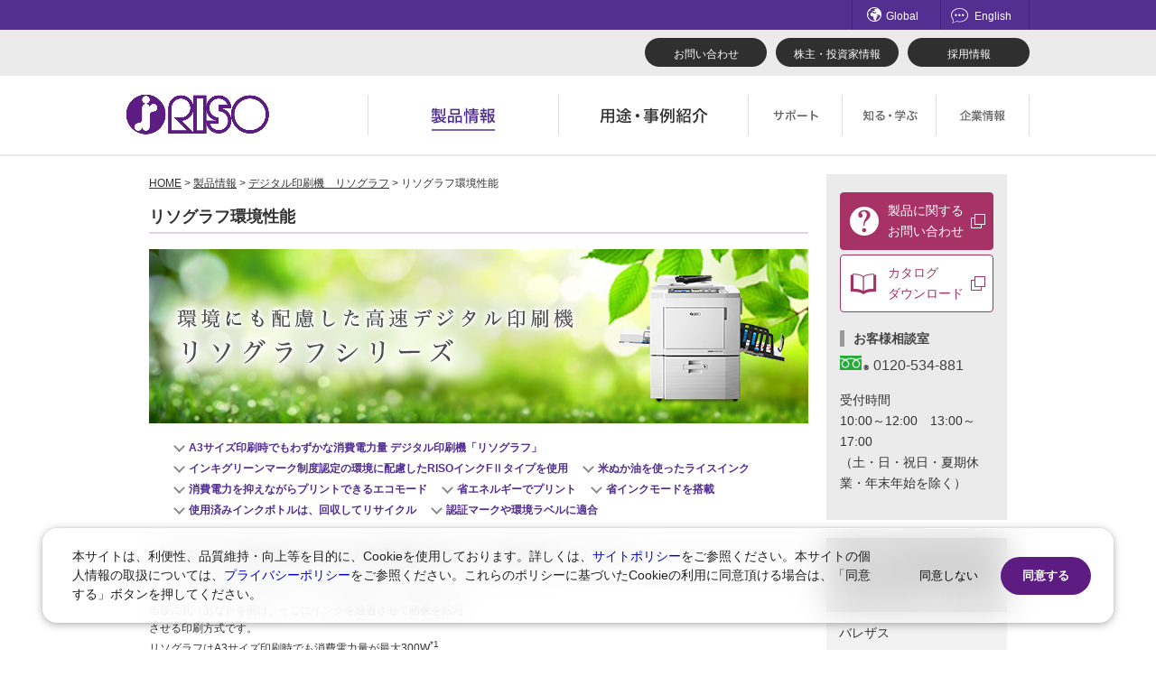

--- FILE ---
content_type: text/html
request_url: https://www.riso.co.jp/product/risograph/eco/index.html
body_size: 68591
content:
<!DOCTYPE html PUBLIC "-//W3C//DTD XHTML 1.0 Transitional//EN" "http://www.w3.org/TR/xhtml1/DTD/xhtml1-transitional.dtd">
<html xmlns="http://www.w3.org/1999/xhtml" xml:lang="ja" lang="ja">
<head>
<meta http-equiv="Content-Type" content="text/html; charset=Shift_JIS" />
<meta http-equiv="content-style-type" content="text/css" />
<meta http-equiv="content-script-type" content="text/javascript" />
<meta http-equiv="X-UA-Compatible" content="IE=edge" />
<meta name="nav-local-current" content="/product/risograph/eco/" />
<meta name="viewport" content="width=device-width,initial-scale=1" />
<title>リソグラフ環境性能 リソグラフ製品情報|RISO</title>
<meta name="description" content="理想科学工業のデジタル印刷機「リソグラフ」は、環境に配慮した製品の開発に取り組んでいます。環境に配慮したインク、省エネルギープリント、使用済みインクボトルリサイクルなどリソグラフに関わる環境性能についてご紹介します。" />
<meta property="og:title" content="リソグラフ環境性能 リソグラフ製品情報|RISO" />
<meta property="og:type" content="article" />
<meta property="og:url" content="https://www.riso.co.jp/product/risograph/eco/" />
<meta property="og:image" content="https://www.riso.co.jp/common/images/og_logo.png" />
<meta property="og:site_name" content="理想科学工業株式会社" />
<meta property="og:description" content="理想科学工業のデジタル印刷機「リソグラフ」は、環境に配慮した製品の開発に取り組んでいます。環境に配慮したインク、省エネルギープリント、使用済みインクボトルリサイクルなどリソグラフに関わる環境性能についてご紹介します。" />
<!-- Google Tag Manager -->
<script>(function(w,d,s,l,i){w[l]=w[l]||[];w[l].push({'gtm.start':
new Date().getTime(),event:'gtm.js'});var f=d.getElementsByTagName(s)[0],
j=d.createElement(s),dl=l!='dataLayer'?'&l='+l:'';j.async=true;j.src=
'https://www.googletagmanager.com/gtm.js?id='+i+dl;f.parentNode.insertBefore(j,f);
})(window,document,'script','dataLayer','GTM-TJ3Z7R');</script>
<!-- End Google Tag Manager -->
<link rel="stylesheet" href="/common/renew_files/css/master.css" type="text/css" media="all" charset="UTF-8" />
<script src="/common/renew_files/js/lib.js" type="text/javascript" charset="UTF-8"></script>
<script src="/common/renew_files/js/run.js" type="text/javascript" charset="UTF-8"></script>
<link rel="stylesheet" type="text/css" charset="utf-8" href="/common/renew_files/css/contact_info.min.css">
</head>

<body class="design-prdct rwd-valid" id="product-risograph-eco">
<!-- Google Tag Manager (noscript) -->
<noscript><iframe src="https://www.googletagmanager.com/ns.html?id=GTM-TJ3Z7R"
height="0" width="0" style="display:none;visibility:hidden"></iframe></noscript>
<!-- End Google Tag Manager (noscript) -->
<div id="str-header" role="banner">

<div id="header-01">
<div class="inner">

<ul class="link-support">
<li class="global"><a href="http://www.riso.com/"><span class="icon">Global</span></a></li>
<li class="language"><a href="/english/"><span class="icon">English</span></a></li>
</ul>
</div>
</div><!-- /#header-01 -->

<div id="header-02">
<div class="inner">

<ul class="btn-info">
<li><a href="/company/info.html">お問い合わせ</a></li>
<li><a href="/company/ir/">株主・投資家情報</a></li>
<li><a href="/company/rec/">採用情報</a></li>
</ul>

</div>
</div><!-- /#header-02 -->
<div id="header-03">
<div class="inner">
<p class="logo"><a href="/"><img src="/common/renew_files/images/logo.png" alt="理想科学工業株式会社" width="158" /></a></p>

<ul class="nav-global" role="navigation">
<li class="product"><a href="/product/" data-open="megadown-product"><img src="/common/renew_files/images/nav-global_product_c.png" alt="製品情報" width="210" height="45" /></a></li>
<li class="showcase"><a href="/showcase/" data-open="megadown-showcase"><img src="/common/renew_files/images/nav-global_showcase.png" alt="用途・事例紹介" width="209" height="45" /></a></li>
<li class="support"><a href="/support/" data-open="megadown-support"><img src="/common/renew_files/images/nav-global_support.png" alt="サポート" width="103" height="45" /></a></li>
<li class="learn"><a href="/learn/" data-open="megadown-learn"><img src="/common/renew_files/images/nav-global_learn.png" alt="知る・学ぶ" width="103" height="45" /></a></li>
<li class="company"><a href="/company/" data-open="megadown-company"><img src="/common/renew_files/images/nav-global_company.png" alt="企業情報" width="102" height="45" /></a></li>
</ul>


<div id="search-window-sp" class="tgl-cont">
<div class="inner">

<div id="srchBox" class="watermark">
<style type="text/css">

@media screen and (max-width: 768px){
#srchBox
{
background-color:#FFFFFF;*/
border-style:solid;
border-width:1px;
border-color:#FFFFFF;
color:#000000;
text-align:left;
}
#srchBox *
{
margin:0;
padding:0;
font-size:13px;
*font-size:small;
*font:x-small;
}
#srchBox a img
{
border:none;
}
#srchBox #srch
{
padding:5px 5px 0 5px;
}
#srchBox #srch #srchForm
{
white-space:nowrap;
}
#srchBox #srchInput
{
width: calc(100% - 10px);
min-height: 36px;
vertical-align:top;
}
#srchBox #srchBtn
{
width:22px;
background:#efefef;
padding:3px;
}
*html #srchBox #srchBtn
{
padding-top:2px;
}
*:first-child+html #srchBox #srchBtn
{
padding-top:2px;
}
#srchBox ul
{
margin-top:6px;
text-align:left;
}
#srchBox li
{
list-style-type:none;
display:inline;
zoom:1;
padding-right:10px;
}
#srchBox li input
{
zoom:1;
margin-right:2px;
_margin:-4px 0 -4px -4px;
vertical-align:middle;
border:0;
}
*:+html #srchBox li input
{
margin:-4px 0 -4px -4px;
}
#srchBox #srchLogo
{
margin:6px 6px 6px 0;
text-align:right;
}
#srchBox #srchLogo a
{
color:#666666;
text-decoration:none;
font-size:85%;
}
#srchBox #srchLogo a:hover
{
text-decoration:underline;
}
#srchBox.watermark
{
}
#srchBox.watermark #srchInput
{
padding:1px 4px 2px 4px;
border:1px solid #a5acb2;
background: #fff url(/WSR/common/renew_files/images/yjlogo_type4_search.gif) center center no-repeat;
}
#srchBox.watermark #srchInput.nomark
{
background: #fff;
}
#srchBox.watermark #srchLogo
{
display: none;
}
}
</style>
<form action="https://custom.search.yahoo.co.jp/search" method="get" id="srch" target="yjserp" style="
    padding-top: 14px;
    height: 46px;
    padding-bottom: 10px;
    padding-left: 10px;
    padding-right: 10px;
">
<p id="srchForm">
<input type="text" name="p" id="srchInput" onclick="document.getElementById('srchInput').focus();"  onfocus="this.style.background = '#fff';" onblur="if (this.value == '') this.style.background = '#fff url(/WSR/common/renew_files/images/yjlogo_type4_search.gif) center center no-repeat';" >
<input type="hidden" id="fr" name="fr" value="cse">
<input type="hidden" id="ei" name="ei" value="Shift_JIS">
<input type="hidden" id="csid" name="csid" value="4gUsGr57J9hhlSAp3WujH9sAo8OHIMVoGZmHO5D1ng--">
</p>
<input type="hidden" name="vs" value="www.riso.co.jp" id="yjInsite">
</form>
<!--<img src="https://custom.search.yahoo.co.jp/images/window/4gUsGr57J9hhlSAp3WujH9sAo8OHIMVoGZmHO5D1ng--.gif">-->
</div>
<script type="text/javascript">
(function() {
var sb = document.getElementById('srchBox');
if (sb && sb.className == 'watermark') {
  var si = document.getElementById('srchInput');
  var f = function() { si.className = 'nomark'; };
  var b = function() {
    if (si.value == '') {
      si.className = '';
    }
  };
  si.onfocus = f;
  si.onblur = b;
  if (!/[&?]p=[^&]/.test(location.search)) {
    b();
  } else {
    f();
  }
}
})();
</script>
<!-- /#srchBox -->





<button class="tgl-close" type="button" aria-controls="search-window-sp">閉じる</button>
</div>
</div><!-- /#search-window-sp -->
<button class="btn-sp-menu tgl-btn" type="button" title="メニューを開閉" disabled="disabled" data-tgl-only="true" aria-controls="sp-menu" aria-expanded="false"><img src="/common/renew_files/images/btn_menu.png" alt="メニュー" width="22" /></button>

</div>
</div><!-- /#header-03 -->

<div class="area-megadown" id="megadown-product" tabindex="-1">
<div class="inner">
<div class="lyt-megadown">
<div class="left">
<p class="nav-megadown-toplink">
<a href="/product/" >製品情報 トップ</a>
</p>
</div><!-- /.left -->

<div class="right">
<div class="lyt-nav-megadown-01">

<p class="title"><a href="/product/index.html#hdg-1" >法人向け製品・サービス</a></p>
	
<ul class="nav-megadown-01 col-2">
	
		<li>	
        	<a class="adjust-h" href="/product/valezus/" >
				<span class="thumb"><img src="/common/renew_files/inc/llhrhc00000004yj-img/img_nav-megadown_product_T2200_VALEZUS.png" alt="" width="30" height="9" /></span>
				<span class="txt">プロダクションプリンター「バレザス」</span>
			</a>
   		</li>
	
		<li>	
        	<a class="adjust-h" href="/product/orphis/" >
				<span class="thumb"><img src="/common/renew_files/inc/llhrhc00000004yj-img/img_nav-megadown_product_orphis.png" alt="" width="24" height="27" /></span>
				<span class="txt">高速インクジェットプリンター「オルフィス」</span>
			</a>
   		</li>
	
		<li>	
        	<a class="adjust-h" href="/product/risograph/" >
				<span class="thumb"><img src="/common/renew_files/inc/llhrhc00000004yj-img/img_nav-megadown_product_risograph.png" alt="" width="37" height="29" /></span>
				<span class="txt">デジタル印刷機「リソグラフ」</span>
			</a>
   		</li>
	
		<li>	
        	<a class="adjust-h" href="/product/prioa/" >
				<span class="thumb"><img src="/common/renew_files/inc/llhrhc00000004yj-img/img_nav-megadown_product_prioa.png" alt="" width="23" height="19" /></span>
				<span class="txt">ページプリンター「プリオア」</span>
			</a>
   		</li>
	
		<li>	
        	<a class="adjust-h" href="/product/peripheral/" >
				<span class="thumb"><img src="/common/renew_files/inc/llhrhc00000004yj-img/img_nav-megadown_product_peripheral.png" alt="" width="19" height="30" /></span>
				<span class="txt">周辺機器・プリントコントローラー</span>
			</a>
   		</li>
	
		<li>	
        	<a class="adjust-h" href="/product/application/" >
				<span class="thumb"><img src="/common/renew_files/inc/llhrhc00000004yj-img/img_nav-megadown_product_application.png" alt="" width="15" height="27" /></span>
				<span class="txt">クラウドサービス・ソフトウエア</span>
			</a>
   		</li>
	
		<li>	
        	<a class="adjust-h" href="/product/digitalscreenmaker/" >
				<span class="thumb"><img src="/common/renew_files/inc/llhrhc00000004yj-img/img_nav-megadown_product_goccopro.png" alt="" width="34" height="21" /></span>
				<span class="txt">デジタルスクリーン製版機関連</span>
			</a>
   		</li>
	
		<li>	
        	<a class="adjust-h" href="/event/index.php" >
				<span class="thumb"><img src="/common/renew_files/inc/llhrhc00000004yj-img/img_nav-megadown_product_exhibition.png" alt="" width="27" height="24" /></span>
				<span class="txt">イベント情報</span>
			</a>
   		</li>
	
</ul>

<p class="title"><a href="/product/index.html#hdg-2" >産業向け製品</a></p>
	
<ul class="nav-megadown-01 col-2">
	
		<li>	
        	<a class="adjust-h" href="/product/integlide/index.html" >
				
				<span class="txt">インクジェットプリントエンジン<br>「インテグライド」</span>
			</a>
   		</li>
	
		<li>	
        	<a class="adjust-h" href="https://www.riso-technologies.co.jp/product/index.html" target="_blank">
				
				<span class="txt">インクジェットヘッド<br>理想テクノロジーズ株式会社</span>
			</a>
   		</li>
	
</ul>

</div><!-- /.lyt-nav-megadown-01 -->
</div><!-- /.right -->
</div><!-- /.lyt-megadown -->
</div><!-- /.inner -->
<button class="close" type="button">閉じる</button>
</div><!-- /.area-megadown -->


<div class="area-megadown" id="megadown-showcase" tabindex="-1">
<div class="inner">
<div class="lyt-megadown">
<div class="left">
<p class="nav-megadown-toplink">
<a href="/showcase/">用途・事例紹介 トップ</a>
</p>
</div><!-- /.left -->

<div class="right">
<div class="lyt-nav-megadown-01">
<ul class="nav-megadown-01 col-2">
	
		<li>
        	<a class="adjust-h" href="/showcase/solution/index.html">
				
				<span class="txt">ソリューション</span>
			</a>
            
		</li>
	
		<li>
        	<a class="adjust-h" href="/showcase/jirei/index.html">
				
				<span class="txt">導入事例</span>
			</a>
            
		</li>
	
		<li>
        	<a class="adjust-h" href="/showcase/column/index.html">
				
				<span class="txt">お役立ち記事</span>
			</a>
            
		</li>
	
		<li>
        	<a class="adjust-h" href="/showcase/download/index.html">
				
				<span class="txt">素材ダウンロード</span>
			</a>
            
		</li>
	
</ul>
</div><!-- /.lyt-nav-megadown-01 -->
</div><!-- /.right -->
</div><!-- /.lyt-megadown -->
</div><!-- /.inner -->
<button class="close" type="button">閉じる</button>
</div><!-- /.area-megadown -->


<div class="area-megadown" id="megadown-support" tabindex="-1">
<div class="inner">
<div class="lyt-megadown">
<div class="left">
<p class="nav-megadown-toplink">
<a href="/support/">サポート トップ</a>
</p>
</div><!-- /.left -->

<div class="right">
<div class="lyt-nav-megadown-01">
<ul class="nav-megadown-01 col-2">
	
		<li>
        	<a class="adjust-h" href="https://faq.riso.co.jp/">
				
				<span class="txt">よくあるご質問（FAQ）</span>
			</a>
		</li>
	
		<li>
        	<a class="adjust-h" href="/support/info.html">
				
				<span class="txt">製品についてのお問い合わせ一覧</span>
			</a>
		</li>
	
		<li>
        	<a class="adjust-h" href="/dl/">
				
				<span class="txt">ダウンロード</span>
			</a>
		</li>
	
		<li>
        	<a class="adjust-h" href="/support/#anc_01">
				
				<span class="txt">消耗品情報</span>
			</a>
		</li>
	
</ul>
</div><!-- /.lyt-nav-megadown-01 -->
</div><!-- /.right -->
</div><!-- /.lyt-megadown -->
</div><!-- /.inner -->
<button class="close" type="button">閉じる</button>
</div><!-- /.area-megadown -->


<div class="area-megadown" id="megadown-learn" tabindex="-1">
<div class="inner">
<div class="lyt-megadown">
<div class="left">
<p class="nav-megadown-toplink">
<a href="/learn/">知る・学ぶTOP</a>
</p>
</div><!-- /.left -->

<div class="right">
<div class="lyt-nav-megadown-01">
<ul class="nav-megadown-01 col-3">
	
		<li>
        	<a class="adjust-h" href="/learn/kantan/">
				
				<span class="txt">かんたん会社案内</span>
			</a>
		</li>
	
		<li>
        	<a class="adjust-h" href="/learn/uta/">
				
				<span class="txt">広報誌『理想の詩』</span>
			</a>
		</li>
	
		<li>
        	<a class="adjust-h" href="/learn/tech_portal/">
				
				<span class="txt">理想科学のものづくり</span>
			</a>
		</li>
	
		<li>
        	<a class="adjust-h" href="/learn/data/">
				
				<span class="txt">数字でわかる理想科学</span>
			</a>
		</li>
	
		<li>
        	<a class="adjust-h" href="/learn/risoart/">
				
				<span class="txt">RISO ART</span>
			</a>
		</li>
	
		<li>
        	<a class="adjust-h" href="/learn/kashima/index.html">
				
				<span class="txt">鹿島アントラーズ応援サイト</span>
			</a>
		</li>
	
</ul>
</div><!-- /.lyt-nav-megadown-01 -->
</div><!-- /.right -->
</div><!-- /.lyt-megadown -->
</div><!-- /.inner -->
<button class="close" type="button">閉じる</button>
</div><!-- /.area-megadown -->


<div class="area-megadown" id="megadown-company" tabindex="-1">
<div class="inner">
<div class="lyt-megadown">
<div class="left">
<p class="nav-megadown-toplink">
<a href="/c/company/">企業情報TOP</a>
</p>
</div><!-- /.left -->

<div class="right">
<div class="lyt-nav-megadown-01">
<ul class="nav-megadown-01 col-3">
	
		<li>
        	<a class="adjust-h" href="/c/company/greeting/">
				
				<span class="txt">ごあいさつ</span>
			</a>
		</li>
	
		<li>
        	<a class="adjust-h" href="/c/company/corp/">
				
				<span class="txt">会社概要</span>
			</a>
		</li>
	
		<li>
        	<a class="adjust-h" href="/c/company/management/">
				
				<span class="txt">マネジメント</span>
			</a>
		</li>
	
		<li>
        	<a class="adjust-h" href="/c/company/branch/">
				
				<span class="txt">事業拠点一覧</span>
			</a>
		</li>
	
		<li>
        	<a class="adjust-h" href="/c/company/ayumi/">
				
				<span class="txt">あゆみ</span>
			</a>
		</li>
	
		<li>
        	<a class="adjust-h" href="/c/company/rec/">
				
				<span class="txt">採用情報</span>
			</a>
		</li>
	
		<li>
        	<a class="adjust-h" href="/c/company/ir/">
				
				<span class="txt">株主・投資家情報</span>
			</a>
		</li>
	
		<li>
        	<a class="adjust-h" href="/company/eco/">
				
				<span class="txt">環境への取り組み</span>
			</a>
		</li>
	
		<li>
        	<a class="adjust-h" href="/c/company/employee/">
				
				<span class="txt">社会とのかかわり</span>
			</a>
		</li>
	
</ul>
</div><!-- /.lyt-nav-megadown-01 -->
</div><!-- /.right -->
</div><!-- /.lyt-megadown -->
</div><!-- /.inner -->
<button class="close" type="button">閉じる</button>
</div><!-- /.area-megadown -->
<div id="sp-menu" class="tgl-cont">
<ul class="nav-global-sp" role="navigation">
<li><button type="button" class="nav-global-sp-tglbtn tgl-btn" disabled="disabled" aria-controls="nav-global-sp-list-product">製品情報</button>
<ul id="nav-global-sp-list-product" class="link-spmenu tgl-cont">
<li><a href="/product/" >製品情報TOP</a></li>

<li class="title"><a href="/product/index.html#hdg-1" >法人向け製品・サービス</a></li>
	
		<li><a href="/product/valezus/" >プロダクションプリンター「バレザス」</a></li>
		
		<li><a href="/product/orphis/" >高速インクジェットプリンター「オルフィス」</a></li>
		
		<li><a href="/product/risograph/" >デジタル印刷機「リソグラフ」</a></li>
		
		<li><a href="/product/prioa/" >ページプリンター「プリオア」</a></li>
		
		<li><a href="/product/peripheral/" >周辺機器・プリントコントローラー</a></li>
		
		<li><a href="/product/application/" >クラウドサービス・ソフトウエア</a></li>
		
		<li><a href="/product/digitalscreenmaker/" >デジタルスクリーン製版機関連</a></li>
		
		<li><a href="/event/index.php" >イベント情報</a></li>
		
<li class="title"><a href="/product/index.html#hdg-2" >産業向け製品</a></li>
	
		<li><a href="/product/integlide/index.html" >インクジェットプリントエンジン<br>「インテグライド」</a></li>
		
		<li><a href="https://www.riso-technologies.co.jp/product/index.html" >インクジェットヘッド<br>理想テクノロジーズ株式会社</a></li>
		
</ul>
</li>

<li><button type="button" class="nav-global-sp-tglbtn tgl-btn" disabled="disabled" aria-controls="nav-global-sp-list-showcase">用途・事例紹介</button>
<ul id="nav-global-sp-list-showcase" class="link-spmenu tgl-cont">
<li><a href="/showcase/">用途・事例紹介TOP</a></li>
	
		<li><a href="/showcase/solution/index.html">ソリューション</a></li>
	
		<li><a href="/showcase/jirei/index.html">導入事例</a></li>
	
		<li><a href="/showcase/column/index.html">お役立ち記事</a></li>
	
		<li><a href="/showcase/download/index.html">素材ダウンロード</a></li>
	
</ul>
</li>

<li><button type="button" class="nav-global-sp-tglbtn tgl-btn" disabled="disabled" aria-controls="nav-global-sp-list-support">サポート</button>
<ul id="nav-global-sp-list-support" class="link-spmenu tgl-cont">
<li><a href="/support/">サポートTOP</a></li>
	
		<li><a href="https://faq.riso.co.jp/">よくあるご質問（FAQ）</a></li>
	
		<li><a href="/support/info.html">製品についてのお問い合わせ一覧</a></li>
	
		<li><a href="/dl/">ダウンロード</a></li>
	
		<li><a href="/support/#anc_01">消耗品情報</a></li>
	
</ul>
</li>

<li><button type="button" class="nav-global-sp-tglbtn tgl-btn" disabled="disabled" aria-controls="nav-global-sp-list-learn">知る・学ぶ</button>
<ul id="nav-global-sp-list-learn" class="link-spmenu tgl-cont">
<li><a href="/learn/">知る・学ぶTOP</a></li>
	
		<li><a href="/learn/kantan/">かんたん会社案内</a></li>
	
		<li><a href="/learn/uta/">広報誌『理想の詩』</a></li>
	
		<li><a href="/learn/tech_portal/">理想科学のものづくり</a></li>
	
		<li><a href="/learn/data/">数字でわかる理想科学</a></li>
	
		<li><a href="/learn/risoart/">RISO ART</a></li>
	
		<li><a href="/learn/kashima/index.html">鹿島アントラーズ応援サイト</a></li>
	
</ul>
</li>

<li><button type="button" class="nav-global-sp-tglbtn tgl-btn" disabled="disabled" aria-controls="nav-global-sp-list-company">企業情報</button>
<ul id="nav-global-sp-list-company" class="link-spmenu tgl-cont">
<li><a href="/c/company/">企業情報TOP</a></li>
	
		<li><a href="/c/company/greeting/">ごあいさつ</a></li>
	
		<li><a href="/c/company/corp/">会社概要</a></li>
	
		<li><a href="/c/company/management/">マネジメント</a></li>
	
		<li><a href="/c/company/branch/">事業拠点一覧</a></li>
	
		<li><a href="/c/company/ayumi/">あゆみ</a></li>
	
		<li><a href="/c/company/rec/">採用情報</a></li>
	
		<li><a href="/c/company/ir/">株主・投資家情報</a></li>
	
		<li><a href="/company/eco/">環境への取り組み</a></li>
	
		<li><a href="/c/company/employee/">社会とのかかわり</a></li>
	
</ul>
</li>
</ul><!-- /.nav-global-sp -->

<button class="tgl-close" type="button" aria-controls="sp-menu">閉じる</button>
</div><!-- #sp-menu -->
</div><!-- /#str-header -->
<div id="str-main" role="main">
<div class="inner">
<div id="main-wrapper">

<div id="str-sidecont">
<div id="sns-header">
<p class="topic-path"><a href="/">HOME</a> &gt; <a href="/product/">製品情報</a> &gt; <a href="/product/risograph/">デジタル印刷機　リソグラフ</a> &gt; リソグラフ環境性能</p>
</div>

<h1 class="hdg-prdct-01">リソグラフ環境性能</h1>

<p class="lyt-img-only"><span class="lyt-img-only"><img src="/product/risograph/eco/images/pic_main_01.jpg" alt="環境にも配慮した高速デジタル印刷機 リソグラフシリーズ" class="mb-20" /></span></p>

<ul class="link-04">
<li><a href="#anc-01">A3サイズ印刷時でもわずかな消費電力量 デジタル印刷機「リソグラフ」</a></li>
<li><a href="#anc-02" >インキグリーンマーク制度認定の環境に配慮したRISOインクF&#8545;タイプを使用</a></li>
<li><a href="#anc-03" >米ぬか油を使ったライスインク</a></li>
<li><a href="#anc-04">消費電力を抑えながらプリントできるエコモード</a></li>
<li><a href="#anc-05">省エネルギーでプリント</a></li>
<li><a href="#anc-06">省インクモードを搭載</a></li>
<li><a href="#anc-07">使用済みインクボトルは、回収してリサイクル</a></li>
<li><a href="#anc-08">認証マークや環境ラベルに適合</a></li>
</ul>

<h2 class="hdg-prdct-02" id="anc-01">A3サイズ印刷時でもわずかな消費電力量 デジタル印刷機「リソグラフ」</h2>
<div class="col-2-rwd">
<div class="segment">
<p>リソグラフは孔版印刷方式のデジタル印刷機です。印刷の元となる版に孔（あな）を開け、そこにインクを通過させて画像を転写させる印刷方式です。<br />
リソグラフはA3サイズ印刷時でも消費電力量が最大300W<sup>*1</sup>。<br />
1枚1枚熱でトナーを定着させる方式のコピー機に比べて、リソグラフは少ない消費電力量で大量印刷を行うことができます。</p>

<ul class="list-note-01">
<li><span class="num">*1：</span>SFシリーズの場合。印刷環境により数値は異なります。</li>
</ul>
</div>
<div class="segment">
<div class="movie-youtube">
<iframe src="https://www.youtube.com/embed/iwgO0K3tv7Q" frameborder="0" allowfullscreen title="環境負荷の低い製品開発 動画"></iframe>
<div class="movie-caption">
<p class="hdg">環境負荷の低い製品開発</p>
<p class="time">15秒</p>
</div>
</div>
<!-- /img --></div>
<!-- /.lyt-img-right --></div>

<h2 class="hdg-prdct-02" id="anc-02">インキグリーンマーク制度認定の環境に配慮したRISOインクF&#8545;タイプを使用</h2>
<p>RISOインクF&#8545;タイプは、業界初<sup>*1</sup>となる「インキグリーンマーク(スリースター)」を取得。また、「ライスインキマーク」「植物油インキマーク」を取得しています。</p>
<ul class="list-note-01">
<li><span class="num">*1：</span>インキグリーンマーク 認定基準「スリースター」は孔版インキにおいて業界初（当社調べ）。</li>
</ul>

<h2 class="hdg-prdct-02" id="anc-03">米ぬか油を使ったライスインク</h2>
<p>ライスインクは廃棄物である米ぬかを資源として有効活用したインクです。国産米からとれる米ぬかを利用しているため、大豆を海外から輸入する大豆油インクに比べてインクの製造に必要な原料の輸送距離が短くなり、輸送時のCO<sub style="vertical-align:sub;">2</sub>排出量を大幅に低減します。また、ライスインクは経年劣化しにくく、印字部分の変質を低減し、推奨使用期限の延長を実現しています。<br />
ライスインク（RISOインクF&#8545;）は「ライスインキマーク」と「植物油インキマーク」を取得しています。</p>

<ul class="btn-02">
<li><a href="/product/risograph/eco/riceink/">ライスインクが環境に配慮している3つの理由はこちら</a></li>
</ul>

<ul class="list-note-02">
<li><span class="num">※</span>オーダーカラーはライスインクや植物油インクに対応しない場合があります。</li>
</ul>

<div class="lyt-img-only">
<p><img src="/product/risograph/eco/images/pic_inc_01.png" alt="ライスインクの製造工程 稲→脱穀→玄米→精米→米ぬか→精油→米ぬか油→ライスインク" /></p>
<!-- /img --></div>

<div class="col-2-rwd-adjust-h">
<div class="segment">
<div class="box-02 adjust-h">
<div class="lyt-img-sp">
<div class="img img-w-original">
<p><img src="/product/risograph/eco/images/pic_inc_02.png" alt="" /></p>
<!-- /img --></div>
<div class="txt">
<p class="fsz-14 mb-10">ライスインキマーク</p>
<p>ライスインキマークは、ライスインキ・コンソーシアムのサイト（<a href="http://www.riceink.jp" target="_blank">http://www.riceink.jp<img class="icon-link" src="/common/renew_files/images/icon_blank_02.png" alt="[別窓リンク]" width="16" height="16" /></a>）にアクセスし、「ライスインキ使用規則」をお読みの上で同意していただけると、ロゴデータのダウンロードが可能です。</p>
</div><!-- /txt -->
</div><!-- /.lyt-img-sp -->
</div>
</div>

<div class="segment">
<div class="box-02 adjust-h">
<div class="lyt-img-sp">
<div class="img img-w-original">
<p><img src="/product/risograph/eco/images/pic_inc_03.png" alt="" /></p>
<!-- /img --></div>
<div class="txt">
<p class="fsz-14 mb-10">植物油インキマーク</p>
<p>植物油インキマークは、印刷インキ工業連合会のサイト（<a href="http://www.ink-jpima.org" target="_blank">http://www.ink-jpima.org<img class="icon-link" src="/common/renew_files/images/icon_blank_02.png" alt="[別窓リンク]" width="16" height="16" /></a>）にアクセスし、「植物油インキマーク使用許諾契約書」をご提出いただけると、ロゴデータの取得が可能です。</p>
</div><!-- /txt -->
</div><!-- /.lyt-img-sp -->
</div>
</div>
</div>

<h2 class="hdg-prdct-02" id="anc-04">消費電力を抑えながらプリントできるエコモード<span class="icon-type">SFシリーズ</span></h2>
<p>通常のプリント動作時よりも液晶パネルの輝度とプレス圧を下げ、消費電力を抑えた状態でプリントできるエコモードを搭載。設定時は、通常時のエネルギー消費効率より、さらに削減できます。</p>

<ul class="link-03">
<li><a href="/product/risograph/powersave/sf.html">リソグラフ節電に役立つ機能の設定方法はこちら</a></li>
</ul>

<div class="col-2-rwd">
<div class="segment">
<h2 class="hdg-prdct-02" id="anc-05">省エネルギーでプリント</h2>

<p>デジタル印刷機のリソグラフは、トナーを使用しないのでトナーを熱で定着させるためのヒーターを必要としません。電源ONですぐに使え、消費電力を低く抑えることができます。また、高速でプリントするため、電気を使用する時間も短縮できます。さらに、一定時間で自動的に休止状態になる「オートスリープ機能」や電源OFFになる「オートシャットオフ機能」などの省エネモードも搭載しています。</p>
</div>
<div class="segment">
<h2 class="hdg-prdct-02" id="anc-06">省インクモードを搭載</h2>

<p>「省インクモード」に設定すると、必要なプリント品質を保ちながら、インクの使用量を約20％<sup>*1</sup>抑えてプリントすることが可能です（データ原稿プリント時を除く）。</p>
<ul class="list-note-01">
<li><span class="num">*1：</span>プリントモードや原稿などの諸条件により異なります。</li>
</ul>
</div>
</div>

<h2 class="hdg-prdct-02" id="anc-07">使用済みインクボトルは、回収してリサイクル</h2>
<p>回収した使用済みのインクボトルは、再生樹脂工場に運んだ後、異物を取り除き、再びプラスチック製品の原料に加工。インクボトルのキャップなどとして再生しています。</p>

<div class="lyt-img-only">
<img src="/product/risograph/eco/images/pic_recycle_01.jpg" alt="インクボトルリサイクルフロー お客さま→ボトル回収→リペレット（再生樹脂）→成形→リサイクル品に成形" />
</div>

<h2 class="hdg-prdct-02" id="anc-08">認証マークや環境ラベルに適合</h2>

<h3 class="hdg-prdct-03">カラーユニバーサルデザイン認証を取得</h3>
<div class="lyt-img-sp">
<div class="txt">
<p>操作パネルや本体の表示といった操作に関わる部分が色覚の個人差を問わず、できるだけ多くの方に見やすいよう配慮して作られているとNPO法人カラーユニバーサルデザイン機構によって認定されています。</p>
</div><!-- /txt -->
<div class="img">
<p><img src="/product/risograph/eco/images/pic_mark_01.png" alt="" /></p>
<!-- /img --></div>
</div><!-- /.lyt-img-left02 -->

<h3 class="hdg-prdct-03">エコマーク認定商品〈本体〉</h3>
<div class="lyt-img-sp">
<div class="txt">
<p>（公財）日本環境協会が認定する、製品ライフサイクル全体を通して環境への負荷が少なく、環境保全に役立つと認められた商品に表示される「エコマーク」の認定商品です。</p>
</div><!-- /txt -->
<div class="img">
<p><img src="/product/risograph/eco/images/pic_mark_02.png" alt="" /></p>
<!-- /img --></div>
</div><!-- /.lyt-img-left02 -->

<h3 class="hdg-prdct-03">国際エネルギースタープログラム適合〈本体〉</h3>
<div class="lyt-img-sp">
<div class="txt">
<p>当社は、国際エネルギースタープログラムの参加事業者として、本製品が国際エネルギースタープログラムの対象商品に関する基準を満たしていると判断します。</p>
</div><!-- /txt -->
<div class="img">
<p><img src="/product/risograph/eco/images/pic_mark_03.png" alt="" /></p>
<!-- /img --></div>
</div><!-- /.lyt-img-left02 -->

<h3 class="hdg-prdct-03">グリーン購入法適合〈本体〉</h3>
<p class="mb-25">グリーン購入法（国等による環境物品等の調達の推進等に関する法律）の特定調達品目の判断基準に適合。省エネルギー設計やリサイクルへの対応などにより環境負荷の低減に貢献しています。</p>

<h3 class="hdg-prdct-03">欧州RoHS指令に適合</h3>
<p class="mb-25">生産から廃棄に至るまで特定有害物質の使用を制限する欧州RoHS指令に適合しています。</p>


<ul class="btn-02 align-r">
<li><a href="/company/eco/product/label/list.html">環境ラベル等適合品一覧はこちら</a></li>
</ul>


<div class="box-contact-01">
<div class="ctaBox">
<p class="visuallyHidden">製品に関するお問い合わせとカタログのご請求はこちらから</p>
<div class="linkBox">
<a class="link question" href="/form/contact/index.php" target="_blank" style="width:100%; margin:5px 10px 5px auto; "><span class="labelTxt">製品に関する<br>お問い合わせ</span></a>
<a class="link catalog" href="/form/catalog/index.html" target="_blank" style="width:100%; margin:5px 0px 5px auto; "><span class="labelTxt">カタログ<br>ダウンロード</span></a>
</div>
<p class="naviHeading01">お客様相談室</p>
<p class="telNumber"><a class="jsSpClick" href="tel:0120534881"><img class="icon" src="/common/renew_files/images/side_navi_tel_icon.png" alt="フリーダイヤル">0120-534-881</a></p>
<script>$1113(function($){if(window.matchMedia('(min-width: 769px)').matches)$('.jsSpClick').on('click',function(e){e.preventDefault();})});</script>
<p class="opsTime">受付時間　<br>10:00～12:00　13:00～17:00<br>（土・日・祝日・夏期休業・年末年始を除く）</p>
</div>
</div><!-- /.box-contact-01 -->

<p class="pagetop"><a href="#top">このページのトップへ</a></p>
</div><!-- /.str-sidecont -->

<div id="str-aside" role="complementary">

<div class="ctaBox">
<p class="visuallyHidden">製品に関するお問い合わせとカタログのご請求はこちらから</p>
<div class="linkBox">
<a class="link question" href="/form/contact/index.php" target="_blank" style="width:100%; margin:5px 10px 5px auto; "><span class="labelTxt">製品に関する<br>お問い合わせ</span></a>
<a class="link catalog" href="/form/catalog/index.html" target="_blank" style="width:100%; margin:5px 0px 5px auto; "><span class="labelTxt">カタログ<br>ダウンロード</span></a>
</div>
<p class="naviHeading01">お客様相談室</p>
<p class="telNumber"><a class="jsSpClick" href="tel:0120534881"><img class="icon" src="/common/renew_files/images/side_navi_tel_icon.png" alt="フリーダイヤル">0120-534-881</a></p>
<script>$1113(function($){if(window.matchMedia('(min-width: 769px)').matches)$('.jsSpClick').on('click',function(e){e.preventDefault();})});</script>
<p class="opsTime">受付時間　<br>10:00～12:00　13:00～17:00<br>（土・日・祝日・夏期休業・年末年始を除く）</p>
</div>
<div class="nav-local" role="navigation">
	<h2 class="nav-local-hdg-01"><a href="/product/"  >製品情報</a></h2>

	<h3 class="nav-local-hdg-02">プリンター ・ 印刷機 / その他</h3>
		<ul>
			
				<li class="nav-local-list"><a href="/product/valezus/"  >バレザス</a>
					
						<ul>
							
								<li class="nav-local-list"><a href="/product/valezus/T2200/about/productivity/index.html"  >バレザスT2200 特長</a>
									
										<ul>
											
												<li class="nav-local-list"><a href="/product/valezus/T2200/about/productivity/"  >バレザスT2200 生産性</a>
													    							
												</li>
											
												<li class="nav-local-list"><a href="/product/valezus/T2200/about/usability/"  >バレザスT2200 高品質・利便性</a>
													    							
												</li>
											
												<li class="nav-local-list"><a href="/product/valezus/T2200/about/reliability_eco/"  >バレザスT2200 信頼性・環境性能</a>
													    							
												</li>
											
										</ul>
									    							
								</li>
							
								<li class="nav-local-list"><a href="/product/valezus/T2200/spec/"  >バレザスT2200 仕様・オプション</a>
									    							
								</li>
							
								<li class="nav-local-list"><a href="/product/valezus/supply/"  >バレザスT2200 消耗品</a>
									    							
								</li>
							
						</ul>
					
				</li>
			
				<li class="nav-local-list"><a href="/product/orphis/"  >オルフィス</a>
					
						<ul>
							
								<li class="nav-local-list"><a href="/product/orphis/guide/use.html"  >用途から選ぶオルフィス</a>
									    							
								</li>
							
								<li class="nav-local-list"><a href="/product/orphis/gl/"  >オルフィスGLシリーズ</a>
									
										<ul>
											
												<li class="nav-local-list"><a href="/product/orphis/gl/about/gl9730premium/"  >GLシリーズの特長</a>
													
														<ul>
															
																<li class="nav-local-list"><a href="/product/orphis/gl/about/gl9730premium/"  >オルフィスGL9730プレミアムの特長</a></li>
															
																<li class="nav-local-list"><a href="/product/orphis/gl/about/gl9730_9731_7430/"  >オルフィスGL9730/9731/7430の特長</a></li>
															
																<li class="nav-local-list"><a href="/product/orphis/gl/about/multiplicity/"  >GLシリーズの特長　利便性・操作性</a></li>
															
																<li class="nav-local-list"><a href="/product/orphis/gl/about/extension/"  >GLシリーズの特長　後処理の自動化</a></li>
															
																<li class="nav-local-list"><a href="/product/orphis/gl/security/"  >GLシリーズの特長　情報セキュリティー・管理機能</a></li>
															
																<li class="nav-local-list"><a href="/product/orphis/gl/about/eco/"  >GLシリーズの特長　環境性能</a></li>
															
														</ul>										
													    							
												</li>
											
												<li class="nav-local-list"><a href="/product/orphis/gl/movie/"  >動画でわかるオルフィスGL</a>
													    							
												</li>
											
												<li class="nav-local-list"><a href="/product/orphis/gl/spec/"  >GL仕様・価格一覧</a>
													
														<ul>
															
																<li class="nav-local-list"><a href="/product/orphis/gl/spec/gl9730premium.html"  >GL9730プレミアム仕様・価格</a></li>
															
																<li class="nav-local-list"><a href="/product/orphis/gl/spec/gl9730.html"  >GL9730/9730C仕様・価格</a></li>
															
																<li class="nav-local-list"><a href="/product/orphis/gl/spec/gl9731.html"  >GL9731仕様・価格</a></li>
															
																<li class="nav-local-list"><a href="/product/orphis/gl/spec/gl7430.html"  >GL7430/7430C仕様・価格</a></li>
															
																<li class="nav-local-list"><a href="/product/orphis/gl/spec/option.html"  >GLオプション仕様・価格</a></li>
															
														</ul>										
													    							
												</li>
											
												<li class="nav-local-list"><a href="/product/orphis/gl/simulation/"  >オルフィスGLシミュレーション</a>
													    							
												</li>
											
										</ul>
									    							
								</li>
							
								<li class="nav-local-list"><a href="/product/orphis/ft/"  >オルフィスFTシリーズ</a>
									
										<ul>
											
												<li class="nav-local-list"><a href="/product/orphis/ft/about/productivity/"  >FTシリーズの特長</a>
													
														<ul>
															
																<li class="nav-local-list"><a href="/product/orphis/ft/about/ft5430_5230_5231_5230A/productivity/"  >FT5430/5230/5231/5230A　高い生産性・経済性</a></li>
															
																<li class="nav-local-list"><a href="/product/orphis/ft/about/ft5430_5230_5231_5230A/usability/"  >FT5430/5230/5231/5230A　操作性・快適性</a></li>
															
																<li class="nav-local-list"><a href="/product/orphis/ft/about/ft5430_5230_5231_5230A/multiplicity/"  >FT5430/5230/5231/5230A　多彩なプリント・コピー機能</a></li>
															
																<li class="nav-local-list"><a href="/product/orphis/ft/about/ft5430_5230_5231_5230A/security/"  >FT5430/5230/5231/5230A　スキャン・管理・セキュリティー機能</a></li>
															
																<li class="nav-local-list"><a href="/product/orphis/ft/about/ft5430_5230_5231_5230A/finisher/"  >FT5430/5230/5231/5230A　給紙・排紙オプション</a></li>
															
																<li class="nav-local-list"><a href="/product/orphis/ft/about/ft2430/"  >FT2430の特長</a></li>
															
																<li class="nav-local-list"><a href="/product/orphis/ft/about/ft1430/"  >FT1430の特長</a></li>
															
																<li class="nav-local-list"><a href="/product/orphis/ft/about/ft2430_1430/usability/"  >オルフィスFT2430/1430 操作性・快適性</a></li>
															
																<li class="nav-local-list"><a href="/product/orphis/ft/about/ft2430_1430/security/"  >FT2430/1430 スキャン・管理・セキュリティー機能</a></li>
															
																<li class="nav-local-list"><a href="/product/orphis/ft/about/ft2430_1430/finisher/"  >FT2430/1430 給紙・排紙オプション</a></li>
															
																<li class="nav-local-list"><a href="/product/orphis/ft/about/eco/"  >FTシリーズ 環境性能 </a></li>
															
														</ul>										
													    							
												</li>
											
												<li class="nav-local-list"><a href="/product/orphis/ft/movie/"  >動画でわかるオルフィスFT</a>
													    							
												</li>
											
												<li class="nav-local-list"><a href="/product/orphis/ft/spec/"  >FT仕様・価格一覧</a>
													
														<ul>
															
																<li class="nav-local-list"><a href="/product/orphis/ft/spec/ft5430.html"  >オルフィスFT5430仕様・価格</a></li>
															
																<li class="nav-local-list"><a href="/product/orphis/ft/spec/ft5230.html"  >オルフィスFT5230/5230A仕様・価格</a></li>
															
																<li class="nav-local-list"><a href="/product/orphis/ft/spec/ft5231.html"  >オルフィスFT5231仕様・価格</a></li>
															
																<li class="nav-local-list"><a href="/product/orphis/ft/spec/ft2430.html"  >オルフィスFT2430仕様・価格</a></li>
															
																<li class="nav-local-list"><a href="/product/orphis/ft/spec/ft1430.html"  >オルフィスFT1430仕様・価格</a></li>
															
																<li class="nav-local-list"><a href="/product/orphis/ft/spec/option.html"  >オルフィスFTオプション仕様・価格</a></li>
															
														</ul>										
													    							
												</li>
											
												<li class="nav-local-list"><a href="/product/orphis/ft/simulation/"  >オルフィスFTシミュレーション</a>
													    							
												</li>
											
										</ul>
									    							
								</li>
							
								<li class="nav-local-list"><a href="/product/orphis/supply/"  >オルフィス消耗品</a>
									    							
								</li>
							
						</ul>
					
				</li>
			
				<li class="nav-local-list"><a href="/product/risograph/"  >リソグラフ</a>
					
						<ul>
							
								<li class="nav-local-list"><a href="/product/risograph/feature/"  >リソグラフを知る</a>
									    							
								</li>
							
								<li class="nav-local-list"><a href="/product/risograph/guide/"  >機能から選ぶリソグラフ</a>
									    							
								</li>
							
								<li class="nav-local-list"><a href="/product/risograph/mh/"  >リソグラフMHシリーズ</a>
									
										<ul>
											
												<li class="nav-local-list"><a href="/product/risograph/mh/about/2drum.html"  >MHシリーズの特長</a>
													
														<ul>
															
																<li class="nav-local-list"><a href="/product/risograph/mh/about/2drum.html"  >MHシリーズの特長 2ドラム機の特長</a></li>
															
																<li class="nav-local-list"><a href="/product/risograph/mh/about/speed.html"  >MHシリーズの特長 生産性/経済性</a></li>
															
																<li class="nav-local-list"><a href="/product/risograph/mh/about/quality.html"  >MHシリーズの特長 高精細な再現性</a></li>
															
																<li class="nav-local-list"><a href="/product/risograph/mh/about/2color.html"  >MHシリーズの特長 2色プリントを簡単に</a></li>
															
																<li class="nav-local-list"><a href="/product/risograph/mh/about/multiplicity.html"  >MHシリーズの特長 操作性・利便性</a></li>
															
																<li class="nav-local-list"><a href="/product/risograph/mh/about/security.html"  >MHシリーズの特長 セキュリティ-安心</a></li>
															
														</ul>										
													    							
												</li>
											
												<li class="nav-local-list"><a href="/product/risograph/mh/spec/"  >MH仕様・価格一覧</a>
													
														<ul>
															
																<li class="nav-local-list"><a href="/product/risograph/mh/spec_mh935w.html"  >MH935W仕様・価格</a></li>
															
																<li class="nav-local-list"><a href="/product/risograph/mh/spec_mh935.html"  >MH935仕様・価格</a></li>
															
																<li class="nav-local-list"><a href="/product/risograph/mh/spec_mh635.html"  >MH635仕様・価格</a></li>
															
																<li class="nav-local-list"><a href="/product/risograph/mh/spec_mh625.html"  >MH625仕様・価格</a></li>
															
														</ul>										
													    							
												</li>
											
										</ul>
									    							
								</li>
							
								<li class="nav-local-list"><a href="/product/risograph/sf/index.html"  >リソグラフSFシリーズ</a>
									
										<ul>
											
												<li class="nav-local-list"><a href="/product/risograph/sf/sf939_939g/about/speed.html"  >リソグラフ<br />SF939/939Gの特長</a>
													
														<ul>
															
																<li class="nav-local-list"><a href="/product/risograph/sf/sf939_939g/about/speed.html"  >SF939/939G　生産性/経済性</a></li>
															
																<li class="nav-local-list"><a href="/product/risograph/sf/sf939_939g/about/quality.html"  >SF939/939G　高精細にプリント</a></li>
															
																<li class="nav-local-list"><a href="/product/risograph/sf/sf939_939g/about/multiplicity.html"  >SF939/939G　操作性・利便性</a></li>
															
																<li class="nav-local-list"><a href="/product/risograph/sf/sf939_939g/about/security.html"  >SF939/939G　セキュリティー・安心</a></li>
															
																<li class="nav-local-list"><a href="/product/risograph/sf/sf939_939g/about/environment.html"  >SF939/SF939G　環境性能</a></li>
															
														</ul>										
													    							
												</li>
											
												<li class="nav-local-list"><a href="/product/risograph/sf/2/about/speed.html"  >リソグラフ<br />SF935&#8545;/635&#8545;/625&#8545;/525&#8545;の特長</a>
													
														<ul>
															
																<li class="nav-local-list"><a href="/product/risograph/sf/2/about/speed.html"  >SF935&#8545;/635&#8545;/625&#8545;/525&#8545;　生産性・経済性</a></li>
															
																<li class="nav-local-list"><a href="/product/risograph/sf/2/about/quality.html"  >SF935&#8545;/635&#8545;/625&#8545;/525&#8545;　画質</a></li>
															
																<li class="nav-local-list"><a href="/product/risograph/sf/2/about/multiplicity.html"  >SF935&#8545;/635&#8545;/625&#8545;/525&#8545;　操作性・利便性</a></li>
															
																<li class="nav-local-list"><a href="/product/risograph/sf/2/about/security.html"  >SF935&#8545;/635&#8545;/625&#8545;/525&#8545;　安心・安全</a></li>
															
																<li class="nav-local-list"><a href="/product/risograph/sf/2/about/environment.html"  >SF935&#8545;/635&#8545;/625&#8545;/525&#8545;　環境性能</a></li>
															
														</ul>										
													    							
												</li>
											
												<li class="nav-local-list"><a href="/product/risograph/sf/spec/"  >SF仕様・価格一覧</a>
													
														<ul>
															
																<li class="nav-local-list"><a href="/product/risograph/sf/sf939_939g/spec_sf939.html"  >SF939/939G仕様・価格</a></li>
															
																<li class="nav-local-list"><a href="/product/risograph/sf/2/spec_sf935_2.html"  >SF935&#8545;仕様・価格</a></li>
															
																<li class="nav-local-list"><a href="/product/risograph/sf/2/spec_sf635_2.html"  >SF635&#8545;仕様・価格</a></li>
															
																<li class="nav-local-list"><a href="/product/risograph/sf/2/spec_sf625_2.html"  >SF625&#8545;仕様・価格</a></li>
															
																<li class="nav-local-list"><a href="/product/risograph/sf/2/spec_sf525_2.html"  >SF525&#8545;仕様・価格</a></li>
															
														</ul>										
													    							
												</li>
											
										</ul>
									    							
								</li>
							
								<li class="nav-local-list"><a href="/product/risograph/eco/"  >リソグラフ環境性能</a>
									    							
								</li>
							
								<li class="nav-local-list"><a href="/product/risograph/supply/"  >リソグラフ消耗品</a>
									    							
								</li>
							
						</ul>
					
				</li>
			
				<li class="nav-local-list"><a href="/product/prioa/"  >プリオア</a>
					
						<ul>
							
								<li class="nav-local-list"><a href="/product/prioa/lp4140dn/"  >LP4140DN</a>
									    							
								</li>
							
								<li class="nav-local-list"><a href="/product/prioa/lp3145dn/"  >LP3145DN</a>
									    							
								</li>
							
								<li class="nav-local-list"><a href="/product/prioa/option/"  >プリオア消耗品・オプション仕様</a>
									    							
								</li>
							
						</ul>
					
				</li>
			
				<li class="nav-local-list"><a href="/product/peripheral/"  >周辺機器・プリントコントローラー</a>
					
						<ul>
							
								<li class="nav-local-list"><a href="/product/peripheral/tc7100/"  >理想コレータ（丁合機）TC7100</a>
									    							
								</li>
							
								<li class="nav-local-list"><a href="/product/peripheral/r99j/"  >理想紙折機R-99J</a>
									    							
								</li>
							
								<li class="nav-local-list"><a href="/product/peripheral/fs2100c/"  >ComuColorExpress FS2100C</a>
									    							
								</li>
							
								<li class="nav-local-list"><a href="/product/peripheral/rs1200c/"  >ComuColorExpress RS1200C</a>
									    							
								</li>
							
						</ul>
					
				</li>
			
				<li class="nav-local-list"><a href="/product/application/"  >クラウドサービス・ソフトウエア</a>
					
						<ul>
							
								<li class="nav-local-list"><a href="/product/application/#anc-01"  >クラウドサービス</a>
									
										<ul>
											
												<li class="nav-local-list"><a href="/product/application/yomiyas/lp/index.html"  >ヨミヤス</a>
													    							
												</li>
											
												<li class="nav-local-list"><a href="https://www.sukurire.jp/"  target="_blank">スクリレ</a>
													    							
												</li>
											
												<li class="nav-local-list"><a href="/showcase/download/kodomo_shinbun/index.html"  >よみとき新聞ワークシート</a>
													    							
												</li>
											
										</ul>
									    							
								</li>
							
								<li class="nav-local-list"><a href="/product/application/#anc-02"  >ソフトウエア</a>
									
										<ul>
											
												<li class="nav-local-list"><a href="/product/application/reijou/"  >理想筆耕職人 会葬礼状Ver.3</a>
													    							
												</li>
											
												<li class="nav-local-list"><a href="/product/application/noshi/"  >理想筆耕職人 のしVer.3</a>
													    							
												</li>
											
												<li class="nav-local-list"><a href="/product/application/fds2/"  >理想かんたんパレットSP</a>
													    							
												</li>
											
										</ul>
									    							
								</li>
							
						</ul>
					
				</li>
			
		</ul>	
	<h3 class="nav-local-hdg-02">スクリーン製版機/その他</h3>
		<ul>
			
				<li class="nav-local-list"><a href="/product/digitalscreenmaker/index.html"  >デジタルスクリーン製版機関連</a>
					
						<ul>
							
								<li class="nav-local-list"><a href="/product/digitalscreenmaker/goccopro/index.html"  >ゴッコプロ</a>
									
										<ul>
											
												<li class="nav-local-list"><a href="/product/digitalscreenmaker/goccopro/qs2536/index.html"  >ゴッコプロQS2536</a>
													
														<ul>
															
																<li class="nav-local-list"><a href="/product/digitalscreenmaker/goccopro/qs2536/spec.html"  >ゴッコプロQS2536　仕様・価格</a></li>
															
														</ul>										
													    							
												</li>
											
												<li class="nav-local-list"><a href="/product/digitalscreenmaker/goccopro/qs1836/index.html"  >ゴッコプロQS1836</a>
													
														<ul>
															
																<li class="nav-local-list"><a href="/product/digitalscreenmaker/goccopro/qs1836/spec.html"  >ゴッコプロQS1836　仕様・価格</a></li>
															
														</ul>										
													    							
												</li>
											
												<li class="nav-local-list"><a href="/product/digitalscreenmaker/goccopro/qs200/index.html"  >ゴッコプロQS200</a>
													
														<ul>
															
																<li class="nav-local-list"><a href="/product/digitalscreenmaker/goccopro/qs200/spec.html"  >ゴッコプロQS200　仕様・価格</a></li>
															
														</ul>										
													    							
												</li>
											
												<li class="nav-local-list"><a href="/product/digitalscreenmaker/goccopro/100/index.html"  >ゴッコプロ100</a>
													
														<ul>
															
																<li class="nav-local-list"><a href="/product/digitalscreenmaker/goccopro/100/spec.html"  >ゴッコプロ100　仕様・価格</a></li>
															
														</ul>										
													    							
												</li>
											
												<li class="nav-local-list"><a href="https://goccoproforum.net/jp/sample/"  target="_blank">印刷サンプル紹介</a>
													    							
												</li>
											
												<li class="nav-local-list"><a href="/product/digitalscreenmaker/goccopro/jirei/index.html"  >導入事例</a>
													    							
												</li>
											
												<li class="nav-local-list"><a href="/product/digitalscreenmaker/goccopro/eco/index.html"  >ゴッコプロシリーズで環境に配慮したスクリーン製版を</a>
													    							
												</li>
											
										</ul>
									    							
								</li>
							
								<li class="nav-local-list"><a href="/product/digitalscreenmaker/miscreen/a4/index.html"  >マイスクリーン</a>
									
										<ul>
											
												<li class="nav-local-list"><a href="/product/digitalscreenmaker/miscreen/a4/index.html"  >マイスクリーンa4</a>
													
														<ul>
															
																<li class="nav-local-list"><a href="/product/digitalscreenmaker/miscreen/a4/spec.html"  >マイスクリーンa4 仕様・価格</a></li>
															
														</ul>										
													    							
												</li>
											
										</ul>
									    							
								</li>
							
								<li class="nav-local-list"><a href="/learn/risoart/lp/kitpasgocco/index.php"  >キットパス×ゴッコ</a>
									    							
								</li>
							
								<li class="nav-local-list"><a href="/product/digitalscreenmaker/supply.html"  >デジタルスクリーン製版機 消耗品</a>
									    							
								</li>
							
								<li class="nav-local-list"><a href="/c/product/digitalscreenmaker/event/"  >デジタルスクリーン製版機 イベント情報</a>
									    							
								</li>
							
								<li class="nav-local-list"><a href="https://goccoproforum.net/jp/product/volt/"  target="_blank">自動スクリーン印刷機　VOLT</a>
									    							
								</li>
							
								<li class="nav-local-list"><a href="https://goccoproforum.net/jp/product/dtfpmr2/"  target="_blank">DTF ｍR2</a>
									    							
								</li>
							
								<li class="nav-local-list"><a href="https://goccoproforum.net/jp/product/dtfmr1/"  target="_blank">DTF  mR1</a>
									    							
								</li>
							
								<li class="nav-local-list"><a href="/product/digitalscreenmaker/digitalscreenservicemenu/index.html"  >スクリーンサービスメニュー</a>
									
										<ul>
											
												<li class="nav-local-list"><a href="/product/digitalscreenmaker/digitalscreenservicemenu/screenservice.html"  >スクリーン製版サービス</a>
													
														<ul>
															
																<li class="nav-local-list"><a href="/product/digitalscreenmaker/digitalscreenservicemenu/screenservice.html"  >スクリーン製版サービスメニュー</a></li>
															
																<li class="nav-local-list"><a href="/product/digitalscreenmaker/digitalscreenservicemenu/screenservice/price.html"  >スクリーン製版サービス料金表</a></li>
															
														</ul>										
													    							
												</li>
											
												<li class="nav-local-list"><a href="https://store.shopping.yahoo.co.jp/riso-screen/"  target="_blank">RISOオンラインショップ</a>
													    							
												</li>
											
												<li class="nav-local-list"><a href="/product/digitalscreenmaker/digitalscreenservicemenu/wearprintservice.html"  >ウェアプリントサービス</a>
													
														<ul>
															
																<li class="nav-local-list"><a href="/product/digitalscreenmaker/digitalscreenservicemenu/wearprintservice.html"  >ウェアプリントサービスメニュー</a></li>
															
																<li class="nav-local-list"><a href="/product/digitalscreenmaker/digitalscreenservicemenu/wearprintservice/price.html"  >ウェアプリントサービス料金表</a></li>
															
														</ul>										
													    							
												</li>
											
												<li class="nav-local-list"><a href="/product/digitalscreenmaker/digitalscreenservicemenu/experiencecenter.html"  >エクスペリエンス・センター</a>
													    							
												</li>
											
										</ul>
									    							
								</li>
							
						</ul>
					
				</li>
			
		</ul>	
	<h3 class="nav-local-hdg-02">産業向け製品/その他</h3>
		<ul>
			
				<li class="nav-local-list"><a href="/product/integlide/index.html"  >インテグライド</a>
					
						<ul>
							
								<li class="nav-local-list"><a href="/product/integlide/printengine/about/index.html"  >Sシリーズの特長</a>
									    							
								</li>
							
								<li class="nav-local-list"><a href="/product/integlide/printengine/spec/index.html"  >仕様一覧</a>
									    							
								</li>
							
						</ul>
					
				</li>
			
		</ul>	
	<h3 class="nav-local-hdg-02">事業拠点一覧</h3>
		<ul>
			
				<li class="nav-local-list"><a href="/product/showroom/"  >営業拠点・ショールーム</a>
					
				</li>
			
		</ul>	
	

</div><!-- /.nav-local --><div class="bannerCommon01 sec-pickup">
<h2 class="naviHeading01">ピックアップ</h2>
<ul class="product_risograph_pickup_top">
<li><a href="/product/lp/education/index.php"><img width="200" height="66" alt="教育現場における魅力や製品情報をご紹介" src="/common/images/banner/banner_kyouiku.jpg"></a></li>
<li><a href="/product/risograph/eco/riceink/"><img width="200" height="66" alt="環境に配慮した高品質な孔版インク　ライスインク" src="/common/images/banner/pickup_riceink.jpg"></a></li>
<li><a href="/showcase/column/kaizen.html"><img width="200" height="66" alt="オフィスのお悩みは理想科学にご相談ください" src="/common/images/banner/banner_gyoumukaizen_2.jpg"></a></li>
<li><a href="/form/demo/index.php"><img width="200" height="66" alt="デモ申し込み受付中" src="/common/images/banner/banner_demo.png"></a></li>
</ul>
</div>

<p class="naviHeading01">サポート情報</p>
<div class="bannerCommon01">
<ul>
<li class="linkStyle01"><a href="/support/">サポート情報トップ</a></li>
<li class="linkStyle01"><a href="/dl/">ダウンロード</a></li>
<li class="linkStyle01"><a href="https://faq.riso.co.jp/">よくあるご質問(FAQ)</a></li>
<li class="linkStyle01"><a href="/support/info.html">製品についてのお問い合わせ一覧</a></li>
<li class="linkStyle01"><a href="/product/risograph/supply/">リソグラフ消耗品</a></li>
</ul>
</div>

<p class="naviHeading01">関連情報</p>
<div class="bannerCommon01">
<ul>
<li class="linkStyle01"><a href="/showcase/#anc-05">用途・事例紹介</a></li>
<li class="linkStyle01"><a href="/product/prioa/hybridprintsystem/index.html">RISOハイブリッド・プリント・システム</a></li>
<li class="linkStyle01"><a href="/event/index.php">イベント情報</a></li>
<li class="linkStyle01"><a href="/c/product/showroom/">営業拠点・ショールーム</a></li>
<li class="linkStyle01"><a href="/learn/risoart/">RISO ART</a></li>
</ul>
</div>

<p class="naviHeading01">リソグラフの環境性能</p>
<div class="bannerCommon02">
<ul>
<li class="linkStyle01"><a href="/product/risograph/eco/">リソグラフ環境性能</a></li>
<li class="linkStyle01"><a href="/product/risograph/powersave/sf.html">リソグラフの節電に役立つ機能の設定方法</a></li>
<li class="linkStyle01"><a href="/company/eco/product/label/list.html#1">環境ラベル等適合品一覧</a></li>
</ul>
</div>

<p class="important"><a href="/c/important/"><img src="/common/images/banner_008.jpg" width="200" height="27" alt="製品に関する重要なお知らせ" /></a></p>

</div><!-- /.str-aside -->
</div><!-- /#main-wrapper -->

</div><!-- /#str-main > .inner-->

<div id="sp-aside">

<div class="nav-local-sp" role="navigation">
<h2 class="nav-local-sp-hdg-01"><a href="/product/">製品情報</a></h2>


<h3 class="nav-local-sp-hdg-02">プリンター ・ 印刷機 / その他</h3>
<ul class="nav-local-sp-tgllst">


	<li><button type="button" class="nav-local-sp-tglbtn tgl-btn" disabled="disabled"  aria-controls="nav-local-sp-list-1-1">バレザス</button>
	<ul id="nav-local-sp-list-1-1" class="link-spmenu tgl-cont">
	<li><a href="/product/valezus/">バレザスTOP</a></li>
	
		<li><a href="/product/valezus/T2200/about/productivity/">バレザスT2200 特長</a></li>
	
		<li><a href="/product/valezus/T2200/spec/">バレザスT2200 仕様・オプション</a></li>
	
		<li><a href="/product/valezus/supply/">バレザスT2200 消耗品</a></li>
	
	</ul>
	</li>

	<li><button type="button" class="nav-local-sp-tglbtn tgl-btn" disabled="disabled"  aria-controls="nav-local-sp-list-1-2">オルフィス</button>
	<ul id="nav-local-sp-list-1-2" class="link-spmenu tgl-cont">
	<li><a href="/product/orphis/">オルフィスTOP</a></li>
	
		<li><a href="/product/orphis/guide/use.html">用途から選ぶオルフィス</a></li>
	
		<li><a href="/product/orphis/gl/">オルフィスGLシリーズ</a></li>
	
		<li><a href="/product/orphis/ft/">オルフィスFTシリーズ</a></li>
	
		<li><a href="/product/orphis/supply/">オルフィス消耗品</a></li>
	
	</ul>
	</li>

	<li><button type="button" class="nav-local-sp-tglbtn tgl-btn" disabled="disabled"  aria-controls="nav-local-sp-list-1-3">リソグラフ</button>
	<ul id="nav-local-sp-list-1-3" class="link-spmenu tgl-cont">
	<li><a href="/product/risograph/">リソグラフTOP</a></li>
	
		<li><a href="/product/risograph/feature/">リソグラフを知る</a></li>
	
		<li><a href="/product/risograph/guide/">機能から選ぶリソグラフ</a></li>
	
		<li><a href="/product/risograph/mh/">リソグラフMHシリーズ</a></li>
	
		<li><a href="/product/risograph/sf/">リソグラフSFシリーズ</a></li>
	
		<li><a href="/product/risograph/eco/">リソグラフ環境性能</a></li>
	
		<li><a href="/product/risograph/supply/">リソグラフ消耗品</a></li>
	
	</ul>
	</li>

	<li><button type="button" class="nav-local-sp-tglbtn tgl-btn" disabled="disabled"  aria-controls="nav-local-sp-list-1-4">プリオア</button>
	<ul id="nav-local-sp-list-1-4" class="link-spmenu tgl-cont">
	<li><a href="/product/prioa/">プリオアTOP</a></li>
	
		<li><a href="/product/prioa/lp4140dn/">LP4140DN</a></li>
	
		<li><a href="/product/prioa/lp3145dn/">LP3145DN</a></li>
	
		<li><a href="/product/prioa/option/">プリオア消耗品・オプション仕様</a></li>
	
	</ul>
	</li>

	<li><button type="button" class="nav-local-sp-tglbtn tgl-btn" disabled="disabled"  aria-controls="nav-local-sp-list-1-5">周辺機器・プリントコントローラー</button>
	<ul id="nav-local-sp-list-1-5" class="link-spmenu tgl-cont">
	<li><a href="/product/peripheral/">周辺機器・プリントコントローラーTOP</a></li>
	
		<li><a href="/product/peripheral/tc7100/">理想コレータ（丁合機）TC7100</a></li>
	
		<li><a href="/product/peripheral/r99j/">理想紙折機R-99J</a></li>
	
		<li><a href="/product/peripheral/fs2100c/">ComuColorExpress FS2100C</a></li>
	
		<li><a href="/product/peripheral/rs1200c/">ComuColorExpress RS1200C</a></li>
	
	</ul>
	</li>

	<li><button type="button" class="nav-local-sp-tglbtn tgl-btn" disabled="disabled"  aria-controls="nav-local-sp-list-1-6">クラウドサービス・ソフトウエア</button>
	<ul id="nav-local-sp-list-1-6" class="link-spmenu tgl-cont">
	<li><a href="/product/application/">クラウドサービス・ソフトウエアTOP</a></li>
	
		<li><a href="/product/application/#anc-01">クラウドサービス</a></li>
	
		<li><a href="/product/application/#anc-02">ソフトウエア</a></li>
	
	</ul>
	</li>


</ul>
<h3 class="nav-local-sp-hdg-02">スクリーン製版機/その他</h3>
<ul class="nav-local-sp-tgllst">


	<li><button type="button" class="nav-local-sp-tglbtn tgl-btn" disabled="disabled"  aria-controls="nav-local-sp-list-2-1">デジタルスクリーン製版機関連</button>
	<ul id="nav-local-sp-list-2-1" class="link-spmenu tgl-cont">
	<li><a href="/product/digitalscreenmaker/">デジタルスクリーン製版機関連TOP</a></li>
	
		<li><a href="/product/digitalscreenmaker/goccopro/index.html">ゴッコプロ</a></li>
	
		<li><a href="/product/digitalscreenmaker/miscreen/a4/index.html">マイスクリーン</a></li>
	
		<li><a href="/learn/risoart/lp/kitpasgocco/index.php">キットパス×ゴッコ</a></li>
	
		<li><a href="/product/digitalscreenmaker/supply.html">デジタルスクリーン製版機 消耗品</a></li>
	
		<li><a href="/product/digitalscreenmaker/event/">デジタルスクリーン製版機 イベント情報</a></li>
	
		<li><a href="https://goccoproforum.net/jp/product/volt/">自動スクリーン印刷機　VOLT</a></li>
	
		<li><a href="https://goccoproforum.net/jp/product/dtfpmr2/">DTF ｍR2</a></li>
	
		<li><a href="https://goccoproforum.net/jp/product/dtfmr1/">DTF  mR1</a></li>
	
		<li><a href="/product/digitalscreenmaker/digitalscreenservicemenu/index.html">スクリーンサービスメニュー</a></li>
	
	</ul>
	</li>


</ul>
<h3 class="nav-local-sp-hdg-02">産業向け製品/その他</h3>
<ul class="nav-local-sp-tgllst">


	<li><button type="button" class="nav-local-sp-tglbtn tgl-btn" disabled="disabled"  aria-controls="nav-local-sp-list-3-1">インテグライド</button>
	<ul id="nav-local-sp-list-3-1" class="link-spmenu tgl-cont">
	<li><a href="/product/integlide/index.html">インテグライドTOP</a></li>
	
		<li><a href="/product/integlide/printengine/about/index.html">Sシリーズの特長</a></li>
	
		<li><a href="/product/integlide/printengine/spec/index.html">仕様一覧</a></li>
	
	</ul>
	</li>


</ul>
<h3 class="nav-local-sp-hdg-02">事業拠点一覧</h3>
<ul class="nav-local-sp-tgllst">


	<li class="link"><a href="/product/showroom/">営業拠点・ショールーム</a></li>


</ul>


</div><!-- /.nav-local-sp -->
</div><!-- /#sp-aside -->

<div id="main-footer">
<div class="inner">
<p class="link-top"><a href="#top">ページトップへ戻る</a></p>
</div><!-- /.inner -->
</div><!--  /#main-footer -->

</div><!-- /#str-main -->

<div id="str-footer" role="contentinfo">
<div id="footer-01">
<div class="inner">
<ul class="link-legal">
<li><a href="/c/company/info.html">お問い合わせ</a></li>
<li><a href="/company/sitemap.html">サイトマップ</a></li>
<li><a href="/company/privacy.html">プライバシー</a></li>
<li><a href="/company/use.html">サイトポリシー</a></li>
<li><a href="/c/company/smpolicy.html">ソーシャルメディアポリシー</a></li>
</ul>
<ul class="link-support">
<li class="global"><a href="http://www.riso.com/"><span class="icon">Global</span></a></li>
<li class="language"><a href="/english/"><span class="icon">English</span></a></li>
</ul>
<ul class="link-sns">
<li><a href="/sm/">ソーシャルメディア<br>公式アカウント一覧</a></li>
<li><a href="https://www.facebook.com/risokagaku/" class="facebook-link" target="_blank"><img src="/common/renew_files/images/facebook-icon.png" alt=""></a></li>
<li><a href="https://twitter.com/RISOKAGAKU" class="twitter-link" target="_blank"><img src="/common/renew_files/images/twitter-icon.png" alt=""></a></li>
<li><a href="https://www.youtube.com/user/risochannel" class="youtube-link" target="_blank"><img src="/common/renew_files/images/youtube-icon.png" alt=""></a></li>
<li><a href="https://www.instagram.com/risokagaku/" class="instagram-link" target="_blank"><img src="/common/renew_files/images/instagram-icon.png" alt=""></a></li>
</ul>

</div>
</div><!--  /#footer-02 -->

<div id="footer-02">
<div class="inner">
<p class="copyright">Copyright <script type="text/javascript">document.write(new Date().getFullYear());</script> RISO KAGAKU CORPORATION. All Rights Reserved.</p>
</div>
</div><!--  /#footer-03 -->
</div><!--  /#str-footer -->

<!-- Google Remarketing Tag -->
<script type="text/javascript">
/* <![CDATA[ */
var google_conversion_id = 1069081009;
var google_custom_params = window.google_tag_params;
var google_remarketing_only = true;
/* ]]> */
</script>
<script type="text/javascript" src="//www.googleadservices.com/pagead/conversion.js">
</script>
<noscript>
<div style="display:inline;">
<img height="1" width="1" style="border-style:none;" alt="" src="//googleads.g.doubleclick.net/pagead/viewthroughconversion/1069081009/?value=0&amp;guid=ON&amp;script=0"/>
</div>
</noscript>

<!-- Google Remarketing Tag -->
<script type="text/javascript">
/* <![CDATA[ */
var google_conversion_id = 1069081009;
var google_custom_params = window.google_tag_params;
var google_remarketing_only = true;
/* ]]> */
</script>
<script type="text/javascript" src="//www.googleadservices.com/pagead/conversion.js">
</script>
<noscript>
<div style="display:inline;">
<img height="1" width="1" style="border-style:none;" alt="" src="//googleads.g.doubleclick.net/pagead/viewthroughconversion/1069081009/?value=0&amp;guid=ON&amp;script=0"/>
</div>
</noscript>


</body>
</html>


--- FILE ---
content_type: text/css
request_url: https://www.riso.co.jp/common/renew_files/css/master.css
body_size: 230673
content:
@charset "UTF-8";

/*==================================================
*    01. Base
*    02. Structure
*    03. Modules
*       03-01. Basic Modules
*       03-02. Independent Modules
*       03-03. Column adjustment
*    04. Frame
*    05. Support
*    06. for Old Design
==================================================*/


/*==================================================
    01. Base
==================================================*/

body{
margin: 0;
padding: 0;
position: relative;
}

#str-header,
#str-main,
#str-footer{
position: relative;
color: #333;
font-family: "ヒラギノ角ゴ Pro W3", "ヒラギノ角ゴ Pro", Hiragino Kaku Gothic ProN, "メイリオ", Meiryo, "ＭＳ Pゴシック", sans-serif;
font-size: 12px;
line-height: 1.67;
text-align: left;
word-wrap: break-word;
overflow-wrap: break-word;
}

#str-header a,
#str-header a:visited,
#str-main a,
#str-main a:visited,
#str-footer a,
#str-footer a:visited{
color: #532f91;
text-decoration: none;
}

#str-header a[href]:hover,
#str-header a[href]:active,
#str-header a[href]:focus,
#str-main a[href]:hover,
#str-main a[href]:active,
#str-main a[href]:focus,
#str-footer a[href]:hover,
#str-footer a[href]:active,
#str-footer a[href]:focus{
color: #532f91;
text-decoration: underline;
}

#str-header p,
#str-main p:not(.not-renew-css),
#str-footer p{
margin: 0 0 14px;
}

#str-main li:not(.not-renew-css){
margin: 0 0 5px;
}

#str-main img:not(.not-renew-css){
margin-bottom: 20px;
}
#str-header a img,
#str-main a img,
#str-footer a img{
border-width: 0;
}

#str-main h1,
#str-main h2:not(.not-renew-css),
#str-main h3:not(.not-renew-css),
#str-main h4,
#str-main h5,
#str-main h6{
margin-top: 0;
color: #333;
line-height: 1.5;
}
#str-main h1:not(.not-renew-css){
margin-bottom: 17px;
}
#str-main h2:not(.not-renew-css){
margin: 0 0 24px;
font-size: 28px;
font-weight: normal;
}
#str-main h3:not(.not-renew-css){
margin: 0 0 20px;
font-size: 22px;
font-weight: normal;
}

#str-main ul:not(.not-renew-css),
#str-main table:not(.not-renew-css){
margin: 0 0 30px;
}
#str-main  li:not(.not-renew-css){
line-height: 1.3;
}

#str-main table th{
padding-right: 28px;
font-weight: normal;
vertical-align: top;
}
#str-main table th,
#str-main table td:not(.not-renew-css){
padding-bottom: 4px;
line-height: 1.5;
}

#str-main p sub{
vertical-align:bottom;
position:relative;
}

#str-header button,
#str-main button,
#str-footer button{
color: #333;
font-family: "ヒラギノ角ゴ Pro W3", "ヒラギノ角ゴ Pro", "メイリオ", Meiryo, "ＭＳ Pゴシック", sans-serif;
font-size: 12px;
}


/*==================================================
    02. Structure
==================================================*/

#header-01{
min-height: 32px;
position: relative;
color: #fff;
background-color: #532f91;
}
@media screen and (max-width: 768px){
  .rwd-valid #header-01{
  display: none;
  }
}
#header-02{
padding: 9px 0 10px;
position: relative;
background-color: #ebebeb;
}
@media screen and (max-width: 768px){
  .rwd-valid #header-02{
  display: none;
  }
}
#header-03{
padding: 21px 0 0;
border-bottom: 2px #ebebeb solid;
position: relative;
background-color: #fff;
}
@media screen and (max-width: 768px){
  .rwd-valid #header-03{
  padding-top: 13px;
  border-top: 10px #532f91 solid;
  border-bottom: 3px #ebebeb solid;
  }
}

#str-main{
background-color: #f2f2f2;
}
.design-prdct #str-main{
background-color: transparent;
}

#main-header-01{
margin-top: 10px;
border-bottom: 2px #ebebeb solid;
background-color: #fff;
}
#main-header-01 *{
font-family: "ヒラギノ角ゴ Pro W3", "ヒラギノ角ゴ Pro", "メイリオ", Meiryo, "ＭＳ Pゴシック", sans-serif;
}

#main-header-02{
margin-bottom: 30px;
background-color: #2f2f2f;
}
#main-header-03{
margin-bottom: 30px;
background-color: #2f2f2f;
}

#main-wrapper #str-sidecont{
width: 780px;
float: left;
}
.design-prdct #main-wrapper #str-sidecont{
width: 730px;
float: left;
}
.rwd-valid.design-prdct #main-wrapper #str-sidecont{
width: calc(100% - 220px);
max-width: 730px;
}
.rwd-valid.design-common #main-wrapper #str-sidecont{
width: calc(100% - 220px);
max-width: 780px;
}
.rwd-valid.effort-performance #main-wrapper #str-sidecont{
  width: calc(100% - 220px);
  max-width: 780px;
}
@media screen and (max-width: 768px){
  .rwd-valid.design-prdct #main-wrapper #str-sidecont{
  width: 100%;
  float: none;
  }

  .rwd-valid.design-common #main-wrapper #str-sidecont{
   width: 100%;
   float: none;
  }
  .rwd-valid.effort-performance #main-wrapper #str-sidecont{
    width: 100%;
    float: none;
  }
}

#main-wrapper #str-aside{
width: 200px;
float: right;
}
@media screen and (max-width: 768px){
  .rwd-valid #main-wrapper #str-aside{
  display: none;
  }
}

#main-footer{
margin-top: 60px;
padding: 17px 0 12px;
color: #fefefe;
background-color: #2f2f2f;
}
@media screen and (max-width: 768px){
  .rwd-valid #main-footer{
  margin-top: 0;
  padding: 0;
  }
}
#footer-01{
color: #fefefe;
background-color: #1d1d1d;
}
#footer-02{
padding: 14px 0 3px;
color: #fff;
background-color: #2f2f2f;
}

#header-01 > .inner,
#header-02 > .inner,
#header-03 > .inner,
#str-main > .inner,
#main-header-01 > .inner,
#main-header-02 > .inner,
#main-footer > .inner,
#footer-01 > .inner,
#footer-02 > .inner{
width: 1000px;
margin: 0 auto;
}
.rwd-valid #header-01 > .inner,
.rwd-valid #header-02 > .inner,
.rwd-valid #header-03 > .inner,
.rwd-valid #str-main > .inner,
.rwd-valid #main-header-01 > .inner,
.rwd-valid #main-header-02 > .inner,
.rwd-valid #main-footer > .inner,
.rwd-valid #footer-01 > .inner,
.rwd-valid #footer-02 > .inner{
width: calc(100% - 20px);
max-width: 1000px;
padding-right: 10px;
padding-left: 10px;
}

#str-main > .inner{
margin-top: 20px;
}
.design-prdct #str-main > .inner{
width: 950px;
}
.rwd-valid.design-prdct #str-main > .inner{
width: calc(100% - 20px);
max-width: 950px;
}
@media screen and (max-width: 768px){
  .rwd-valid.design-prdct #str-main > .inner{
  margin-top: 0;
  }
}

#main-header-01 > .inner{
position: relative;
}

#main-header-02 > .inner{
padding-top: 25px;
}

#footer-01 .inner{
height: 100%;
min-height: 70px;
display: table;
}
@media screen and (max-width: 768px){
  .rwd-valid #footer-01 .inner{
  padding: 10px 0px 0px 0px;
  margin: 0px;
  display: contents;
  }
}


/*==================================================
    03. Modules
==================================================*/

/*--------------------------------------------------
    03-01. Basic Modules
--------------------------------------------------*/

/* Text - text-align
---------------------------------------------*/
#str-main .txt-right{
text-align: right;
}
#str-main .txt-center{
text-align: center;
}

/* pc-block
---------------------------------------------*/
.pc-block{
display:block;
}
@media screen and (max-width: 768px){
  .pc-block{
  display: inline-block;
  }
}

/* link-img
---------------------------------------------*/
#str-main .link-img a{
margin-bottom: 20px;
display: inline-block;
background-color: #fff;
}
#str-main .link-img img{
margin-bottom: 0;
}
#str-main .link-img a:hover img,
#str-main .link-img a:active img,
#str-main .link-img a:focus img{
opacity: 0.6;
-ms-filter: "alpha(opacity=60)";
}
#str-main .link-img.txt-right a{
margin-left: auto;
}
#str-main .link-img.txt-center a{
margin-right: auto;
margin-left: auto;
}

/* Icon .icon-link
---------------------------------------------*/
#str-header img.icon-link,
#str-main img.icon-link,
.nav-local img.icon-link,
#str-footer img.icon-link{
margin: 0 0 -2px 5px;
vertical-align: baseline;
}

/* Icon .icon-new-01
---------------------------------------------*/
#str-header img.icon-new-01,
#str-main img.icon-new-01,
.nav-local img.icon-new-01,
#str-footer img.icon-new-01{
margin: 0 0 2px 10px;
vertical-align: middle;
}

/* Heading - hdg-01
---------------------------------------------*/
#str-main .hdg-01,
#str-main h2.hdg-01,
#str-main h3.hdg-01{
padding-left: 14px;
border-left: 5px #532f91 solid;
color: #532f91;
font-size: 25px;
font-weight: bold;
}

/* Heading - hdg-prdct-01 (for Product)
---------------------------------------------*/
.hdg-prdct-01{
margin-bottom: 10px;
padding-bottom: 3px;
border-bottom: 2px #dfd2e6 solid;
font-size: 18px;
font-weight: bold;
}

/* Heading - hdg-02
---------------------------------------------*/
#str-main .hdg-02,
#str-main h2.hdg-02,
#str-main h3.hdg-02{
margin-bottom: 21px;
padding: 12px 17px 13px;
color: #fff;
background-color: #532f91;
font-size: 18px !important;
font-weight: bold;
}
#str-main .hdg-02.btn,
#str-main h2.hdg-02.btn,
#str-main h3.hdg-02.btn{
background-color: #fff;
}
#str-main .hdg-02.btn a,
#str-main .hdg-02.btn .hdg-02__link,
#str-main h2.hdg-02.btn a,
#str-main h3.hdg-02.btn a,
#str-main .hdg-02.btn a:visited,
#str-main h2.hdg-02.btn a:visited,
#str-main h3.hdg-02.btn a:visited{
margin: -12px -17px -13px;
padding: 12px 28px 13px 17px;
display: block;
color: #fff;
background: #532f91 url(/common/renew_files/images/anc_01.png) no-repeat right 50%;
}
#str-main .hdg-02.btn .hdg-02__link {
  height: 44px;
  display: flex;
  align-items: center;
}
#str-main .hdg-02.btn a:hover,
#str-main h2.hdg-02.btn a:hover,
#str-main h3.hdg-02.btn a:hover,
#str-main .hdg-02.btn a:active,
#str-main h2.hdg-02.btn a:active,
#str-main h3.hdg-02.btn a:active,
#str-main .hdg-02.btn a:focus,
#str-main h2.hdg-02.btn a:focus,
#str-main h3.hdg-02.btn a:focus{
opacity: 0.6;
color: #fff;
text-decoration: none;
-ms-filter: "alpha(opacity=60)";
}


/* Heading - hdg-prdct-02 (for Product)
---------------------------------------------*/
.hdg-prdct-02{
margin-bottom: 13px !important;
padding: 6px 12px 5px 30px;
position: relative;
background: #e3e3e3;
background: linear-gradient(#f9f9f9, #e3e3e3);
box-shadow: 1px 1px 0 #d2d0d0;
font-size: 16px !important;
font-weight: bold !important;
vertical-align: middle;
}
#str-main .hdg-prdct-02:before{
width: 5px;
height: calc(100% - 13px) ;
position: absolute;
top: 7px;
left: 12px;
display: block;
background-color: #6d6d6d;
content: "";
}
.hdg-prdct-02,
.hdg-prdct-03{
overflow:hidden;
}
#str-main .hdg-prdct-02 .icon,
#str-main .hdg-prdct-03 .icon{
margin-left:10px;
padding:2px 5px;
border:1px solid #428dae;
border-radius: 2px;
color:#428dae;
background-color: #fff;
font-size:10px;
font-weight: normal;
vertical-align: middle;
}
#str-main .hdg-prdct-02 .icon-op,
#str-main .hdg-prdct-03 .icon-op{
margin-left:10px;
padding:2px 5px;
border:1px solid #e57399;
border-radius: 2px;
color:#e57399;
background-color: #fff;
font-size:12px;
font-weight: normal;
vertical-align: middle;
float:right;
display:inline-block;
}
#str-main .hdg-prdct-02 .icon-type,
#str-main .hdg-prdct-03 .icon-type,
#str-main .hdg-prdct-04 .icon-type,
#str-main .hdg-prdct-05 .icon-type{
margin-left:10px;
padding:2px 5px;
border:1px solid #428dae;
border-radius: 2px;
color:#333333;
background-color: #fff;
font-size:12px;
font-weight: normal;
vertical-align: middle;
display:inline-block;
}
#str-main .table-02 tbody td.icon-txt .icon-type{
padding:2px 5px;
border:1px solid #428dae;
border-radius: 2px;
color:#333333;
background-color: #fff;
font-size:12px;
font-weight: normal;
vertical-align: middle;
display:inline-block;
}
#str-main .hdg-prdct-02 .txt-plan,
#str-main .hdg-prdct-03 .txt-plan{
float:right;
vertical-align:middle;
font-size:13px;
font-weight: normal;
display:inline-block;
position:relative;
top:5px;
}
@media screen and (max-width: 768px){
  .rwd-valid #str-main .hdg-prdct-02{
  margin: 0 -10px 13px !important;
  border-top: 1px solid #e2e2e2;
  border-bottom: 1px solid #6d6d6d;
  box-shadow: none;
  }
  .rwd-valid #str-main .hdg-prdct-02 .icon,
  .rwd-valid #str-main .hdg-prdct-03 .icon,
  .rwd-valid #str-main .hdg-prdct-02 .icon-type,
  .rwd-valid #str-main .hdg-prdct-03 .icon-type{
  display: inline-block;
  }
  .rwd-valid #str-main .hdg-prdct-02 .icon-op,
  .rwd-valid #str-main .hdg-prdct-03 .icon-op,
  .rwd-valid #str-main .hdg-prdct-02 .txt-plan,
  .rwd-valid #str-main .hdg-prdct-03 .txt-plan{
  float:none;
  display:inline-block;
  }
  .rwd-valid #str-main .hdg-prdct-02 .txt-plan,
  .rwd-valid #str-main .hdg-prdct-03 .txt-plan{
  position:inherit;
  }
}

/* Heading - hdg-03
---------------------------------------------*/
#str-main .hdg-03,
#str-main h2.hdg-03,
#str-main h3.hdg-03{
margin-bottom: 22px;
padding-left: 11px;
border-left: 5px #532f91 solid;
font-size: 18px;
font-weight: bold;
}

/* Heading - hdg-prdct-03 (for Product)
---------------------------------------------*/
#str-main .hdg-prdct-03{
margin-bottom: 10px !important;
padding-bottom: 4px;
border-bottom: 1px #595959 solid;
font-size: 16px !important;
font-weight: bold !important;
}

@media screen and (max-width: 768px){
  .rwd-valid #str-main .hdg-prdct-03{
  padding:10px 0 !important;
  border-top: 1px #dbdbdb solid;
  border-bottom: 1px #dbdbdb solid !important;
  }
}

/* Heading - hdg-04
---------------------------------------------*/
#str-main .hdg-04,
#str-main h2.hdg-04,
#str-main h3.hdg-04{
margin-bottom: 20px;
padding: 0 1px 10px;
border-bottom: 1px #cccccc solid;
font-size: 16px;
font-weight: bold;
}

/* Heading - hdg-prdct-04 (for Product)
---------------------------------------------*/
#str-main .hdg-prdct-04{
padding-left: 9px;
border-left: 5px solid #a5a5a5;
font-weight: bold !important;
}

/* Heading - hdg-05
---------------------------------------------*/
#str-main .hdg-05,
#str-main h2.hdg-05,
#str-main h3.hdg-05{
margin-bottom: 20px;
font-size: 22px;
font-weight: normal;
}

@media screen and (max-width: 768px){
    #str-main .hdg-05 {
        display: none;
    }
}

/* Heading - hdg-prdct-05 (for Product)
---------------------------------------------*/
#str-main .hdg-prdct-05{
font-size: 12px;
font-weight: bold !important;
}

/* Link .link-01
---------------------------------------------*/
#str-main .link-01{
padding: 0;
}
#str-main .link-01 li{
margin-bottom: 6px;
padding-left: 17px;
background: url(/common/renew_files/images/anc_09.png) no-repeat 3px .2em;
list-style: none;
}
#str-main .link-01 li a .icon-link{
vertical-align: top;
}
#str-main .link-01 li a .icon-new-01{
vertical-align: top;
}

/* Link .link-02
---------------------------------------------*/
#str-main ul.link-02{
margin-right: -6px;
margin-left: -6px;
padding: 0;
font-size: 14px;
}
#str-main .link-02 li{
padding-right: 6px;
padding-left: 6px;
border-right: 1px #333 solid;
display: inline-block;
}
#str-main .link-02 li a,
#str-main .link-02 li a:visited{
color: #333;
text-decoration: underline;
}
#str-main .link-02 li a:hover,
#str-main .link-02 li a:active,
#str-main .link-02 li a:focus{
color: #333;
text-decoration: none;
}

/* Link .link-03
---------------------------------------------*/
#str-main .link-03{
padding: 0;
}
#str-main .link-03 li{
margin-bottom: 6px;
padding-left: 13px;
background: url(/product/orphis/images/icon_arrow_about01.gif) no-repeat 2px 3px;
list-style: none;
}

#str-main .link-03 li a{
color:#093598;
}

/* Link .link-04
---------------------------------------------*/
.link-04{
margin:0 0 20px 24px!important;
padding:0;
}
.link-04 li{
margin-right:10px!important;
padding-left:20px;
display: inline-block;
list-style: none;
}
.link-04 li a{
position: relative;
color:#06319e;
font-weight: bold;
}
.link-04 li a:before{
width: 7px;
height: 7px;
margin-top: -6px;
border-right: 2px solid #8a8a8a;
border-bottom: 2px solid #8a8a8a;
position: absolute;
top: 50%;
left: -15px;
display: block;
content: "";
-webkit-transform: rotate(45deg);
-ms-transform: rotate(45deg);
transform: rotate(45deg);
}

/* Link .link-05
---------------------------------------------*/
.link-05{
margin:0 0 20px 20px!important;
padding:0;
}
.link-05 li{
margin-right:10px!important;
margin-bottom:10px;
padding-left:20px;
list-style: none;
}
.link-05 li a{
position: relative;
color:#06319e;
font-weight: bold;
}
.link-05 li a:before{
width: 7px;
height: 7px;
margin-top: -5.5px;
border-right: 2px solid #8a8a8a;
border-bottom: 2px solid #8a8a8a;
position: absolute;
top: 50%;
left: -15px;
display: block;
content: "";
-webkit-transform: rotate(45deg);
-ms-transform: rotate(45deg);
transform: rotate(45deg);
}

/* Link .link-anc-01
---------------------------------------------*/
#str-main .link-anc-01:not(.not-renew-css) {
font-size: 12px;
margin: 0 0 20px 0;
padding: 0;
}

#str-main .link-anc-01:after {
display: block;
clear: both;
content: "";
}

#str-main .link-anc-01 * {
box-sizing: border-box;
}

#str-main .link-anc-01 li {
float: left;
margin: 0 43px 0 0;
padding: 0;
list-style: none;
}

@media screen and (max-width: 768px) {
#str-main .link-anc-01 li {
float: none;
margin-right: 0;
margin-bottom: 5px;
}

#str-main .link-anc-01 li:last-child {
margin-bottom: 0;
}
}

#str-main .link-anc-01 a {
position: relative;
display: block;
padding: 0 0 0 15px;
color: #532f91;
}

#str-main .link-anc-01 a:before {
position: absolute;
bottom: 50%;
left: 3px;
display: block;
width: 6px;
height: 6px;
content: "";
transform: rotate(45deg) translateY(50%);
border-right: 1px solid #ccc;
border-bottom: 1px solid #ccc;
}

/* Link .btn-01
---------------------------------------------*/
#str-main ul.btn-01{
margin: 0 -10px 20px;
padding: 0;
font-size: 16px;
}
#str-main .btn-01 li{
margin: 0 10px 10px;
padding: 0;
display: inline-block;
background-color: #fff;
list-style: none;
}
#str-main .btn-01 li a{
min-width: 142px;
height: 34px;
padding: 10px 41px 0 17px;
position: relative;
display: block;
color: #fff;
background: #532f91 url(/common/renew_files/images/anc_04.png) no-repeat right 50%;
white-space: nowrap;
}
#str-main .btn-01 li a:visited{
color: #fff;
}
#str-main .btn-01 li a:hover,
#str-main .btn-01 li a:active,
#str-main .btn-01 li a:focus{
opacity: 0.6;
color: #fff;
text-decoration: none;
-ms-filter: "alpha(opacity=60)";
}
#str-main .btn-01.vertical{
margin-right: 0;
margin-left: 0;
display: table;
}
#str-main .btn-01.vertical li{
width: auto;
margin: 0 0 10px;
display: block;
}
#str-main .btn-01.align-c{
text-align: center;
}
#str-main .btn-01.vertical.align-c{
margin-right: auto;
margin-left: auto;
}
#str-main .btn-01.align-r{
text-align: right;
}
#str-main .btn-01.align-r li a{
text-align: left;
}
#str-main .btn-01.vertical.align-r{
margin-left: auto;
}

/* List .btn-02
---------------------------------------------*/
#str-main ul.btn-02{
margin: 0 -10px 25px;
padding: 0;
font-size: 14px;
}
#str-main .grid-button {
  display: grid;
  grid-template-columns: repeat(auto-fill, minmax(max-content, 125px));
  gap: 5px;
  font-size: 14px;
  padding: 0;
}
#str-main .grid-button__item[class] {
  width: fit-content;
  margin-bottom: 0;
  padding: 0;
  border: 1px #dbdbdb solid;
  display: inline-block;
  background-color: #fff;
  list-style: none;
  line-height: 1.5;
}
#str-main .grid-button__item--wrap {
  grid-column-start: 1;
}
#str-main .grid-button__link {
  height: 29px;
  padding: 9px 33px 0 17px;
  display: block;
  color: #333;
  background: url(/common/renew_files/images/anc_08.png) no-repeat right 50%;
  white-space: nowrap;
}
#str-main .grid-button__link[target="_blank"] {
  background-image: url(/common/renew_files/images/icon_blank_03.png);
  background-size: 12px;
  background-position: top 50% right 10px;
  background-repeat: no-repeat;
}

#str-main .btn-02 li{
margin-right: 10px;
margin-left: 10px;
padding: 0;
border: 1px #dbdbdb solid;
display: inline-block;
background-color: #fff;
list-style: none;
line-height: 1.5;
}
#str-main .btn-02 li a{
height: 29px;
padding: 9px 33px 0 17px;
position: relative;
display: block;
color: #333;
background: url(/common/renew_files/images/anc_08.png) no-repeat right 50%;
white-space: nowrap;
}
@media screen and (max-width: 768px){
  .rwd-valid #str-main .btn-02 li a{
  height: auto;
  padding-bottom: 8px;
  white-space: normal;
  }
}
#str-main .btn-02 li a:visited{
color: #333;
}
#str-main .btn-02 li a:hover,
#str-main .btn-02 li a:active,
#str-main .btn-02 li a:focus{
opacity: 0.6;
color: #333;
text-decoration: none;
-ms-filter: "alpha(opacity=60)";
}
#str-main .btn-02.align-c{
text-align: center;
}
#str-main .btn-02.align-r{
text-align: right;
}
#str-main .btn-02.align-r li a{
text-align: left;
}

/* List .btn-03
---------------------------------------------*/
#str-main ul.btn-03{
margin-bottom: 25px;
padding: 0;
}
#str-main .btn-03 li{
box-sizing: border-box;
margin: 0 0 10px;
padding: 0;
border: 1px #dbdbdb solid;
background-color: #fff;
list-style: none;
font-size: 14px;
}
#str-main .btn-03 li a{
height: 32px; /* min-height */
padding: 3px 33px 3px 19px;
position: relative;
display: block; /* IE8 */
color: #333;
background: url(/common/renew_files/images/anc_08.png) no-repeat right 50%;
vertical-align: middle;
}
:root #str-main .btn-03 li a{
width: 1000px; /* min-width */
display: table-cell; /* IE8以外 */
}
#str-main .btn-03 li a:visited{
color: #333;
}
#str-main .btn-03 li a:hover,
#str-main .btn-03 li a:active,
#str-main .btn-03 li a:focus{
opacity: 0.6;
color: #333;
text-decoration: none;
-ms-filter: "alpha(opacity=60)";
}
#str-main .btn-03 .current a{
background-color: #f2f2f2;
font-weight: bold;
}
#str-main .btn-03 > .btn-04 a{
background: #f2f2f2 url(/common/renew_files/images/anc_08.png) no-repeat right 50%;
}
#str-main .btn-03 .br-none {
  border:none;
}

/* List .btn-04
---------------------------------------------*/
#str-main .btn-04{
padding: 0;
}
#str-main .btn-04 li{
box-sizing: border-box;
margin: 0 0 10px;
padding: 0;
border: 1px #dbdbdb solid;
background-color: #fff;
list-style: none;
font-size: 14px;
}
#str-main .btn-04 a{
width: 1000px;
height: 32px; /* min-height */
padding: 3px 21px 3px 19px;
position: relative;
display: block;
display: table-cell;
color: #333;
background: #f2f2f2 url(/common/renew_files/images/anc_08.png) no-repeat right 50%;
vertical-align: middle;
}
#str-main .btn-04 a:visited{
color: #333;
}
#str-main .btn-04 a:hover,
#str-main .btn-04 a:active,
#str-main .btn-04 a:focus{
opacity: 0.6;
color: #333;
text-decoration: none;
-ms-filter: "alpha(opacity=60)";
}

/* List .btn-05
---------------------------------------------*/
#str-main ul.btn-05{
margin-bottom: 5px;
padding: 0;
}
#str-main .btn-05 li{
box-sizing: border-box;
margin-bottom: 10px;
border: 1px #c3c3c3 solid;
position: relative;
list-style: none;
font-size: 12px;
line-height: 1.5;
text-align: center;
}
#str-main .btn-05 li a{
width: 1000px; /* min-width */
height: 29px; /* min-height */
padding: 5px 8px 5px;
display: block;
display: table-cell;
color: #333;
vertical-align: middle;
}
#str-main .btn-05 li a:visited{
color: #333;
}
#str-main .btn-05 li.notice a{
padding-left: 31px;
}
#str-main .btn-05 li.notice a:after{
width: 15px;
height: 24px;
margin-top: -12px;
position: absolute;
top: 50%;
left: 8px;
display: block;
background: url(/common/renew_files/images/icon_notice.png) no-repeat 0 0;
content: "";
}
#str-main .btn-05 li a:hover,
#str-main .btn-05 li a:active,
#str-main .btn-05 li a:focus{
text-decoration: none;
}
#str-main .btn-05 li a:hover,
#str-main .btn-05 li a:active,
#str-main .btn-05 li a:focus,
#str-main .btn-05 li.notice a:hover:after{
opacity: 0.6;
color: #333;
-ms-filter: "alpha(opacity=60)";
}

/* List .btn-06
---------------------------------------------*/
#str-main .btn-06{
margin-bottom: 20px;
padding: 0;
}
#str-main .btn-06 li{
margin: 0 0 20px;
padding: 0;
background-color: #fff;
list-style: none;
font-size: 14px;
}
#str-main .btn-06 a{
width: 100%;
padding: 10px 0;
display: table;
background: url(/common/renew_files/images/anc_02.png) no-repeat right center;
vertical-align: middle;
}
#str-main .btn-06 a:hover,
#str-main .btn-06 a:active,
#str-main .btn-06 a:focus{
opacity: 0.6;
text-decoration: none;
-ms-filter: "alpha(opacity=60)";
}
#str-main .btn-06 .icon{
margin: 0 20px 0 10px;
border-right: 1px #dbdbdb solid;
vertical-align: middle;
}
#str-main .btn-06 .txt{
width: 1000px; /* max-width */
height: 100%;
padding-right: 28px;
display: table-cell;
vertical-align: middle;
}
#str-main .btn-06.enquete li{
color: #fff;
font-size: 16px;
font-weight: bold;
}
#str-main .btn-06 .icon-link{
margin-left: 12px;
}

/* List .btn-prdct-01 (for Product)
---------------------------------------------*/
.design-prdct #str-main .btn-prdct-01{
padding: 0;
}
.design-prdct #str-main .btn-prdct-01 li{
margin-bottom: 13px !important;
border-radius: 5px;
background-color: #fff;
list-style: none;
font-size: 19px;
}
.design-prdct #str-main .btn-prdct-01 li img{
margin-bottom: 0 !important;
}
.design-prdct #str-main .btn-prdct-01 li a{
padding: 16px 14px 13px 35px;
border: 1px solid #093598;
border-radius: 5px;
position: relative;
display: block;
color: #093598;
background: linear-gradient(#fff, #e9e9e9);
background-color: #e9e9e9;
box-shadow: 1px 1px 2px rgba(0,0,0,0.31);
line-height: 1.2;
}
.design-prdct #str-main .btn-prdct-01 li a.active{
font-weight: bold;
}
.design-prdct #str-main .btn-prdct-01 li a:before{
width: 9px;
height: 9px;
margin-top: -4.5px;
border-right: 2px solid #093598;
border-bottom: 2px solid #093598;
position: absolute;
top: 50%;
left: 10px;
display: block;
content: "";
-webkit-transform: rotate(-45deg);
-ms-transform: rotate(-45deg);
transform: rotate(-45deg);
}
.design-prdct #str-main .btn-prdct-01 li a:hover,
.design-prdct #str-main .btn-prdct-01 li a:active,
.design-prdct #str-main .btn-prdct-01 li a:focus{
opacity: 0.6;
color: #093598;
text-decoration: none !important;
}

.design-prdct #str-main .btn-prdct-01.var-01{
box-sizing: border-box;
padding:10px 10px 1px 10px;
background-color: #ebebeb;
}

#str-main .btn-prdct-01 .icon{
margin-left:10px;
padding:2px 5px;
border:1px solid #428dae;
border-radius: 2px;
color:#000000;
background-color: #fff;
font-size:10px;
font-weight: normal;
vertical-align: middle;
}
#str-main .btn-prdct-01 .icon-op{
margin-left:10px;
padding:2px 5px;
border:1px solid #e57399;
border-radius: 2px;
color:#e57399;
background-color: #fff;
font-size:12px;
font-weight: normal;
vertical-align: middle;
float:right;
display:inline-block;
}
#str-main .btn-prdct-01 .icon-type{
margin-left:10px;
padding:2px 5px;
border:1px solid #428dae;
border-radius: 2px;
color:#333333;
background-color: #fff;
font-size:12px;
font-weight: normal;
vertical-align: middle;
display:inline-block;
}
@media screen and (max-width: 768px){
  #str-main .btn-prdct-01 .icon,
  #str-main .btn-prdct-01 .icon-op,
  #str-main .btn-prdct-01 .icon-type{
  display: inline-block;
  }
  #str-main .btn-prdct-01 .icon-op{
  float:none;
  }
}

/* List .btn-prdct-02
---------------------------------------------*/
.rwd-valid.design-prdct #str-main .btn-prdct-02{
margin-bottom:20px;
padding:0;
border-right: 1px solid #acacac;
letter-spacing: -.40em;
display: table;
width: 100%;
table-layout: fixed;
}

.rwd-valid.design-prdct #str-main .btn-prdct-02 li{
box-sizing: border-box;
margin:0;
border-top: 2px solid #acacac;
border-bottom: 1px solid #acacac;
border-left: 1px solid #acacac;
display: table-cell;
vertical-align: middle;
letter-spacing: normal;
}

.rwd-valid.design-prdct #str-main .btn-prdct-02 li a{
padding:5px;
display: block;
background-color: #ebebeb;
box-sizing: border-box;
font-size: 12px;
text-align: center;
}

.rwd-valid.design-prdct #str-main .btn-prdct-02 li a:hover,
.rwd-valid.design-prdct #str-main .btn-prdct-02 li a.active{
background-color: #fff;
text-decoration: none;
}

.rwd-valid.design-prdct #str-main .btn-prdct-02 li a span{
position: relative;
display:block;
}

.rwd-valid.design-prdct #str-main .btn-prdct-02 li a span.nav-pd{
padding-top:3px;
font-size:160%;
}

.rwd-valid.design-prdct #str-main .btn-prdct-02 li a span:before{
width: 4px;
height: 4px;
border-right: 2px solid #093598;
border-bottom: 2px solid #093598;
position: absolute;
top: 50%;
display: block;
content: "";
-webkit-transform: rotate(-45deg);
-ms-transform: rotate(-45deg);
transform: rotate(-45deg);
}
.rwd-valid.design-prdct #str-main .btn-prdct-02 li a:hover span:before,
.rwd-valid.design-prdct #str-main .btn-prdct-02 li a.active span:before{
border-color: #8f8f8f;
}

@media screen and (max-width: 768px){
  .rwd-valid.design-prdct #str-main .btn-prdct-02{
  border-right: none;
  }
  .rwd-valid.design-prdct #str-main .btn-prdct-02 li{
  border-right: 1px solid #acacac;
  display: inline-block;
  width: 49.82%;
  }
  .rwd-valid.design-prdct #str-main .btn-prdct-02 li:nth-child(2n){
  border-left: none;
  }
  .rwd-valid.design-prdct #str-main .btn-prdct-02 li a{
  padding-left:24px;
  font-size: 12px;
  text-align: left;
  }
  .rwd-valid.design-prdct #str-main .btn-prdct-02 li a span:before{
  width: 8px;
  height: 8px;
  margin-top: -4px;
  left: -19px;
  }
}

/* Link .link-box-01
---------------------------------------------*/
#str-main .link-box-01{
margin: 0;
padding: 0;
font-size: 16px;
}
#str-main .link-box-01 li{
margin-bottom: 30px;
padding: 0;
list-style: none;
}
#str-main .link-box-01 a{
width: 100%;
display: block;
background-color: #fff;
line-height: 1.2;
}
#str-main .link-box-01 a:hover,
#str-main .link-box-01 a:active,
#str-main .link-box-01 a:focus{
text-decoration: none;
}
#str-main .link-box-01 a .txt{
width: 962px;
height: 40px; /*min-height*/
padding: 6px 24px 6px 14px;
position: relative;
display: table-cell;
color: #fff;
background: #532f91 url(/common/renew_files/images/anc_01.png) no-repeat right 50%;
vertical-align: middle;
}
#str-main .link-box-01 a .--external-link{
background: #532f91 url(/common/renew_files/images/icon_blank_01.png) no-repeat 95% 50%;
}
#str-main .link-box-01 a:hover img,
#str-main .link-box-01 a:active img,
#str-main .link-box-01 a:focus img,
#str-main .link-box-01 a:hover .txt,
#str-main .link-box-01 a:active .txt,
#str-main .link-box-01 a:focus .txt{
opacity: 0.6;
-ms-filter: "alpha(opacity=60)";
}
#str-main .link-box-01 a img{
margin-bottom: 0;
}
#str-main .link-box-01.shadow li{
box-shadow: 0 2px 3px rgba(0,0,0,0.15); /*IE8以外*/
}
#str-main .link-box-01 .icon-link{
margin-left: 8px;
}

/* Link .link-box-prdct-01 (for Product)
---------------------------------------------*/
#str-main .link-box-prdct-01{
margin: 0;
padding: 0;
font-size: 16px;
}
#str-main .link-box-prdct-01 li{
margin-bottom: 30px;
padding: 0;
list-style: none;
}
#str-main .link-box-prdct-01 a {
width: 100%;
display: block;
background-color: #fff;
line-height: 1.2;
}
#str-main .link-box-prdct-01 a:hover,
#str-main .link-box-prdct-01 a:active,
#str-main .link-box-prdct-01 a:focus{
text-decoration: none;
}
#str-main .link-box-prdct-01 img{
width: 100%;
}
#str-main .link-box-prdct-01 a .txt{
width: 962px;
height: 40px; /*min-height*/
padding: 6px 24px 6px 14px;
background-color: #6d6d6d ;
background-image: url(/common/renew_files/images/anc_01.png);
background-repeat:  no-repeat;
background-position: right 50%;
position: relative;
display: table-cell;
color: #fff;
vertical-align: middle;
}
#str-main .link-box-prdct-01 a:hover img,
#str-main .link-box-prdct-01 a:active img,
#str-main .link-box-prdct-01 a:focus img,
#str-main .link-box-prdct-01 a:hover .txt,
#str-main .link-box-prdct-01 a:active .txt,
#str-main .link-box-prdct-01 a:focus .txt{
opacity: 0.6;
-ms-filter: "alpha(opacity=60)";
}
#str-main .link-box-prdct-01 a img{
margin-bottom: 0;
}
#str-main .link-box-prdct-01.shadow li{
box-shadow: 0 2px 3px rgba(0,0,0,0.15); /*IE8以外*/
}
#str-main .link-box-prdct-01 .icon-link{
margin-left: 8px;
}

/* Link .link-box-02
---------------------------------------------*/
#str-main .link-box-02{
margin: 0 0 10px;
padding: 0;
font-size: 14px;
}
#str-main .link-box-02 li{
box-sizing: border-box;
margin: 0 0 20px;
padding: 0;
border: 1px #dbdbdb solid;
background-color: #fff;
list-style: none;
}
#str-main .link-box-02 a{
width: 100%;
display: block;
color: #333;
line-height: 1.2;
}
#str-main .link-box-02 a:visited{
color: #333;
}
#str-main .link-box-02 a:hover,
#str-main .link-box-02 a:active,
#str-main .link-box-02 a:focus{
text-decoration: none;
}
#str-main .link-box-02 a .txt{
width: 998px;
height: 33px; /*min-height*/
padding: 3px 24px 3px 19px;
position: relative;
display: table-cell;
background: url(/common/renew_files/images/anc_08.png) no-repeat right 50%;
vertical-align: middle;
}
#str-main .link-box-02 a:hover,
#str-main .link-box-02 a:active,
#str-main .link-box-02 a:focus,
#str-main .link-box-02 a:hover .txt,
#str-main .link-box-02 a:active .txt,
#str-main .link-box-02 a:focus .txt{
opacity: 0.6;
-ms-filter: "alpha(opacity=60)";
}
#str-main .link-box-02 a img:first-child{
width: 100%;
margin-bottom: 0;
}

/* Link .link-box-03
---------------------------------------------*/
#str-main .link-box-03{
margin-bottom: 0;
padding: 0;
}
#str-main .link-box-03 li{
margin-bottom: 30px;
list-style: none;
}
#str-main .link-box-03 .wrapper{
padding: 0 10px 19px;
background-color: #fff;
}
#str-main .link-box-03 a{
margin: 0 -10px -19px;
padding: 0 10px 19px;
display: block;
color: #333;
background: url(/common/renew_files/images/anc_10.png) no-repeat right bottom;
}
#str-main .link-box-03 a:visited{
color: #333;
}
#str-main .link-box-03 a:hover,
#str-main .link-box-03 a:active,
#str-main .link-box-03 a:focus{
opacity: 0.6;
color: #333;
text-decoration: none;
-ms-filter: "alpha(opacity=60)";
}
#str-main .link-box-03 .img{
margin: 0 -10px 11px;
}
.rwd-valid #str-main .link-box-03 .img{
/*max-width: calc(100% + 20px);
width: calc(100% + 20px);  DEL-採用情報スライドバナー横幅-*/
}
#str-main .link-box-03 .hdg{
margin-bottom: 6px;
display: block;
color: #532f91;
font-size: 14px;
font-style: normal;
}

#str-main .link-box-03.innerlink a{
position: relative;
padding-bottom: 25px;
background: none;
}
#str-main .link-box-03.innerlink a:after{
-webkit-transform: rotate(90deg);
-ms-transform: rotate(90deg);
transform: rotate(90deg);
content: "";
position: absolute;
bottom: 1px;
right: 0;
left: 0;
display: block;
width: 18px;
height: 14px;
margin-right: auto;
margin-left: auto;
background-image: url(/common/renew_files/images/anc_02.png);
background-position: 0 0;
background-repeat: no-repeat;
background-size: 100%;
}

@media screen and (max-width: 768px){
    #str-main .link-box-03.innerlink{
        display: none;
    }
}


/* Link .link-box-04
---------------------------------------------*/
#str-main .link-box-04{
padding: 0;
}
#str-main .link-box-04 li{
margin-bottom: 20px;
background-color: #fff;
list-style: none;
}
#str-main .link-box-04 li a{
padding-right: 18px;
display: block;
color: #333;
background: url(/common/renew_files/images/anc_02.png) no-repeat right 50%;
}
#str-main .link-box-04 li a:visited{
color: #333;
}
#str-main .link-box-04 li a:hover,
#str-main .link-box-04 li a:active,
#str-main .link-box-04 li a:focus{
opacity: 0.6;
color: #333;
text-decoration: none;
-ms-filter: "alpha(opacity=60)";
}
#str-main .link-box-04 li .hdg{
margin-bottom: 11px;
display: block;
color: #532f91;
font-size: 14px;
font-style: normal;
}
#str-main .link-box-04 li .thumb{
display: table-cell;
}
#str-main .link-box-04 li .thumb img{
margin-bottom: 0;
}
#str-main .link-box-04 li .txt{
padding: 17px 19px;
display: table-cell;
vertical-align: top;
}

/* Link .link-box-prdct-04 (for Product)
---------------------------------------------*/
#str-main .link-box-prdct-04{
padding: 0;
}
#str-main .link-box-prdct-04 li{
margin-bottom: 20px;
border: 1px #c8c8c8 solid;
background-color: #fff;
list-style: none;
}
#str-main .link-box-prdct-04 li a{
padding-right: 18px;
display: block;
color: #333;
background: url(/common/renew_files/images/anc_02.png) no-repeat right 50%;
}
#str-main .link-box-prdct-04 li a:visited{
color: #333;
}
#str-main .link-box-prdct-04 li a:hover,
#str-main .link-box-prdct-04 li a:active,
#str-main .link-box-prdct-04 li a:focus{
opacity: 0.6;
color: #333;
text-decoration: none;
/*-ms-filter: "alpha(opacity=60)";*/
}
#str-main .link-box-prdct-04 li .hdg{
margin-bottom: 11px;
display: block;
font-size: 14px;
font-style: normal;
}
#str-main .link-box-prdct-04 li .thumb{
display: table-cell;
width: 146px;
}
#str-main .link-box-prdct-04 li .thumb img{
margin-bottom: 0;
}
#str-main .link-box-prdct-04 li .txt{
padding: 17px 19px;
display: table-cell;
vertical-align: top;
}

/* Link .link-box-05
---------------------------------------------*/
#str-main .link-box-05{
padding: 0;
font-size: 12px;
}
#str-main .link-box-05 li{
margin-bottom: 20px;
color: #532f91;
background-color: #fff;
list-style: none;
font-size: 16px;
line-height: 1.25;
}
#str-main .link-box-05 li a{
padding-right: 18px;
display: block;
background: url(/common/renew_files/images/anc_02.png) no-repeat right 50%;
}
#str-main .link-box-05 li a:hover,
#str-main .link-box-05 li a:active,
#str-main .link-box-05 li a:focus{
opacity: 0.6;
text-decoration: none;
-ms-filter: "alpha(opacity=60)";
}
#str-main .link-box-05 li .subtit{
margin-bottom: 7px;
display: block;
color: #333;
font-size: 12px;
}
#str-main .link-box-05 li .thumb{
display: table-cell;
}
#str-main .link-box-05 li .thumb img{
margin-bottom: 0;
}
#str-main .link-box-05 li .txt{
padding: 17px 19px;
display: table-cell;
vertical-align: middle;
}

@media screen and (max-width: 768px){
    #str-main .link-box-05.col-2-rwd li .thumb,
    #str-main .link-box-05.col-2-rwd li .txt {
        width: 50%;
    }

    #str-main .link-box-05.col-2-rwd li .thumb img{
        height: auto;
        max-width: 100%;
        width: 100%;
    }
}

/* Link .link-box-productcont
---------------------------------------------*/

#str-main .link-box-productcont{
margin-bottom: 30px;
box-shadow:1px 1px 3px 0px #888888;
}

#str-main .link-box-productcont .hdg{
position: relative;
margin-bottom: 0;
z-index: 1;
}

#str-main .link-box-productcont .hdg a{
display: block;
font-size: 13px;
font-weight: bold;
background-color: #f7f7f7;
padding: 13px 5px 10px 35px;
position: relative;
}

#str-main .link-box-productcont .hdg a .icn-new img{
  margin-bottom: 0;
  display: inline-block;
  margin-left: 5px;
  vertical-align: top;
}

#str-main .link-box-productcont .hdg a::before{
content:'';
display:block;
background: url(/common/renew_files/images/anc_09.png) no-repeat;
position: absolute;
width: 7px;
height: 10px;
left: 22px;
top: 50%;
margin-top: -4px;
}

#str-main .link-box-productcont .hdg::before,
#str-main .link-box-productcont .hdg::after{
position: absolute;
bottom: 0;
content:'';
display:block;
height: 3px;
width: 29%;
left: 0;
background-color: #7384d2;
z-index: 2;
}

#str-main .link-box-productcont .hdg::after{
width: 71%;
background-color: #1c1c1c;
left: inherit;
right: 0;
}

#str-main .link-box-productcont .contents{
display: table;
table-layout: auto;
width: 100%;
background: url(/product/images/product1body.jpg) center top repeat-x #fff;
}

#str-main .link-box-productcont .contents .img{
display: table-cell;
vertical-align: top;
}

#str-main .link-box-productcont .contents .img img{
line-height: 1;
vertical-align: bottom;
margin-bottom: 0
}

@media screen and (max-width: 768px){
  #str-main .link-box-productcont .contents .img > a > img{
  max-width: none;
  }
}

#str-main .link-box-productcont .contents .txt{
padding: 18px;
display: table-cell;
vertical-align: top;
}

@media screen and (max-width: 768px){
  #str-main .link-box-productcont .contents .txt{
  padding: 10px 10px 10px 0;
  }
}

#str-main .link-box-productcont .price-txt .price{
font-weight: bold;
font-style: normal;
}

@media screen and (max-width: 768px){
  #str-main .link-box-productcont{
  margin-bottom: 15px;
  }
}

/* List .list-01
---------------------------------------------*/
#str-main .list-01{
padding-left: 0;
}
#str-main .list-01 li{
padding-left: 15px;
background: url(/common/renew_files/images/blt_01.png) no-repeat 1px 4px;
list-style-type: none;
}
#str-main .list-01 li sup{
font-size:75.5%;
vertical-align:top;
position:relative;
}
#str-main .list-02{
padding:0;
}
#str-main .list-02 li{
margin-right:5px;
padding-left: 12px;
position:relative;
display:inline;
list-style-type: none;
}
#str-main .list-02 li:before{
width:10px;
height:10px;
border-radius:10px;
position:absolute;
top:2px;
left:0;
display:block;
background-color:#333;
content:"";
}

#str-main .list-03{
padding-left: 0;
}
#str-main .list-03 li{
padding-left: 15px;
background: url(/common/renew_files/images/blt_02.png) no-repeat 1px 4px;
list-style-type: none;
}

/* List .list-note-01
---------------------------------------------*/
#str-main .list-note-01{
padding-left: 0;
}
@media screen and (max-width: 768px){
  .rwd-valid #str-main .list-note-01{
  padding: 8px 11px 4px;
  color: #424242;
  background-color: #f2f2f2;
  }
}
#str-main .list-note-01 > li{
list-style-type: none;
}
#str-main .list-note-01 li{
padding-left: 2.5em;
position: relative;
}
#str-main .list-note-01 .note{
padding-left: 1.3em;
}
#str-main .list-note-01 .tec{
padding-left: 4em;
}
#str-main .list-note-01 li > .num{
position: absolute;
top: 0;
left: 0;
}
#str-main .list-note-01 li sup{
font-size:75.5%;
vertical-align:top;
position:relative;
top:-0.5em;
}
/* List .list-note-02
---------------------------------------------*/
#str-main .list-note-02{
padding-left: 0;
}
@media screen and (max-width: 768px){
  .rwd-valid #str-main .list-note-02{
  padding: 8px 11px 4px;
  color: #424242;
  background-color: #f2f2f2;
  }
}
#str-main .list-note-02 > li{
list-style-type: none;
}
#str-main .list-note-02 li{
padding-left: 1.5em;
position: relative;
}
#str-main .list-note-02 li > span{
position:absolute;
top: 0;
left: 0;
}
#str-main .list-note-02 li sup{
font-size:75.5%;
vertical-align:top;
position:relative;
top:-0.5em;
}
/* List .list-news
---------------------------------------------*/
#str-main .list-news{
padding: 0;
border-top: 1px #c3c3c3 solid;
font-size: 16px;
}
#str-main .list-news li{
margin: 0;
padding: 20px 37px 17px 10em;
border-bottom: 1px #c3c3c3 solid;
position: relative;
list-style: none;
}
#str-main .list-news a{
margin: -20px -37px -17px -10em;
padding: 20px 37px 17px 10em;
display: block;
color: #333;
background: url(/common/renew_files/images/anc_06.png) no-repeat right center;
}
#str-main .list-news a:visited{
color: #333;
}
#str-main .list-news a:hover,
#str-main .list-news a:active,
#str-main .list-news a:focus{
text-decoration: none;
}
#str-main .list-news.with-icon li{
padding-left: 14.8em;
}
#str-main .list-news.with-icon li a{
margin-left: -14.8em;
padding-left: 14.8em;
}
#str-main .list-news .date{
position: absolute;
top: 20px;
left: 16px;
}
#str-main .list-news .icon{
position: absolute;
top: 20px;
left: 9.8em;
vertical-align: middle;
}
#str-main .list-news a:hover,
#str-main .list-news a:active,
#str-main .list-news a:focus,
#str-main .list-news a:hover .date,
#str-main .list-news a:active .date,
#str-main .list-news a:focus .date,
#str-main .list-news a:hover .icon,
#str-main .list-news a:active .icon,
#str-main .list-news a:focus .icon{
opacity: 0.6;
color: #333;
-ms-filter: "alpha(opacity=60)";
}
#str-main .list-news .release{
color: #e60012;
}

/* Box .box-01
---------------------------------------------*/
#str-main .box-01{
margin-bottom: 20px;
padding: 17px 19px 1px;
background-color: #fff;
}
#str-main .box-01 .hdg{
margin-bottom: 11px;
display: block;
font-size: 14px;
font-style: normal;
}
#str-main .box-01.latest-issue .hdg-latest-issue{
margin-bottom: 9px;
font-size: 25px;
font-weight: bold;
}

/* Box .box-02
---------------------------------------------*/
#str-main .box-02{
margin-bottom: 20px;
padding: 17px 18px 1px;
border: 1px #dbdbdb solid;
background-color: #fff;
}
#str-main .box-02 .hdg{
margin-bottom:0 !important;
font-size: 16px !important;
font-weight: bold;
}
#str-main .box-02 .hdg .text{
width:73%;
display: inline-block;
vertical-align: top;
}
#str-main .box-02 .icon{
width:27%;
display: inline-block;
vertical-align: top;
}
#str-main .box-02 .icon img{
max-width: 100%;
}

/* Box .box-03
---------------------------------------------*/
#str-main .box-03{
margin-bottom: 10px;
background-color: #F5F6F6;
}

@media screen and (max-width: 768px){
  #str-main .box-03{
  margin-bottom: 3%;
  background-color: #f2f2f2;
  }
}

@media screen and (max-width: 768px){
  .rwd-valid #str-main .box-02 .hdg .text{
  width:100%;
  display: block;
  }
  .rwd-valid #str-main .box-02 .icon{
  width:100%;
  margin-top:10px;
  display: block;
  text-align: center;
  }
  .rwd-valid #str-main .box-02 img{
  width:100%;
  }
  .rwd-valid #str-main .box-02 img.icon-link,
  .rwd-valid #str-main .box-02 img.auto{
  width:auto;
  }
}

/* Box .box-img-01, 02
---------------------------------------------*/
#str-main .box-img-01,
#str-main .box-img-02{
margin-bottom: 20px;
background-color: #fff;
}
#str-main .box-img-01 .img,
#str-main .box-img-02 .img{
margin-bottom: 0;
text-align: center;
}
#str-main .box-img-01 .img img,
#str-main .box-img-02 .img img{
margin-bottom: 0;
}
#str-main .box-img-01 .txt,
#str-main .box-img-02 .txt{
padding: 17px 20px 2px;
}

#str-main .box-img-02{

}
#str-main .box-img-02 .img{
float: left;
}
#str-main .box-img-02 .img img{
max-width: 490px;
}
#str-main .box-img-02 .txt{
    overflow: hidden;
}

@media screen and (max-width: 768px){
  .rwd-valid #str-main .box-img-02 .img{
      float: none;
  }
  .rwd-valid #str-main .box-img-02 .img img{
    max-width: none;
  }
  .rwd-valid#page-company-eco-effort #str-main .box-img-02 .img img{
      max-width: 100%;
  }
}


/* Box .box-img-w***
---------------------------------------------*/
#str-main .box-img-w180,
#str-main .box-img-w200{
margin-bottom: 20px;
background-color: #fff;
list-style: none;
font-size: 12px;
}
#str-main .box-img-w180 .img,
#str-main .box-img-w200 .img{
float: left;
}
#str-main .box-img-w200 .img *{
margin-left: 5px;
}
#str-main .box-img-w180 .img img,
#str-main .box-img-w200 .img img{
margin: 0;
}
#str-main .box-img-w180 .txt,
#str-main .box-img-w200 .txt{
padding: 17px 19px 0;
float: right;
}
#str-main .box-img-w180 .hdg,
#str-main .box-img-w200 .hdg{
margin-bottom: 11px;
}
#str-main .box-img-w180 .txt{
width: 782px;
}
#str-main #str-sidecont .box-img-w200 .txt{
width: 542px;
}
#str-main .col-2 .box-img-w180 .txt,
#str-main .col-2-adjust-h .box-img-w180 .txt{
width: 272px;
}

/* Box .box-imp-news
---------------------------------------------*/
#str-main .box-imp-news{
margin: 11px 0 15px;
padding: 0 37px 0;
border: 1px #f47171 solid;
background-color: #fff5f5;
}
#str-main .box-imp-news .hdg{
min-height: 24px;
margin: 0 -37px 9px;
color: #fff;
background-color: #f47171;
font-size: 20px;
font-weight: bold;
text-align: center;
}
#str-main .box-imp-news .hdg:before{
width: 28px;
height: 24px;
margin: 0 10px -3px 0;
display: inline-block;
background: url(/common/renew_files/images/icon_important.png) no-repeat 0 0;
content: "";
}
#str-main .box-imp-news table{
margin-bottom: 9px;
}
#str-main .box-imp-news table th{
white-space: nowrap;
}

/* Box .box-contact-01
---------------------------------------------*/
#str-main .box-contact-01{
margin-bottom:25px;
padding: 15px 12px 1px 15px;
color: #424242 !important;
background-color: #fef1cf;
line-height: 1.54;
letter-spacing: -.40em;
}
@media screen and (max-width: 768px){
  .rwd-valid #str-main .box-contact-01{
  margin-right: -10px;
  margin-left: -10px;
  }
}
#str-main .box-contact-01 .hdg{
margin-bottom: 8px;
color: #424242;
font-size: 13px;
font-weight: bold;
letter-spacing: normal;
}
#str-main .box-contact-01 .btn-contact{
padding-top: 5px;
width: 250px;
margin-right: 15px;
display: inline-block;
vertical-align: top;
letter-spacing: normal;
}
@media screen and (max-width: 931px){
  .rwd-valid #str-main .box-contact-01 .btn-contact{
  width: 100%;
  padding-top: 0;
  margin: 0 0 5px;
  }
}
#str-main .box-contact-01 .btn-contact a{
padding: 9px 5px;
border-radius: 26px;
display: block;
color:#fff;
background-color: #d40b11;
font-size: 15px;
font-weight: bold;
text-align: center;
}
#str-main .box-contact-01 .btn-contact a:hover,
#str-main .box-contact-01 .btn-contact a:active,
#str-main .box-contact-01 .btn-contact a:focus{
opacity: 0.6;
text-decoration: none;
}
#str-main .box-contact-01 .lyt-contact-txt{
width: 100%;
max-width: 435px;
display: inline-block;
letter-spacing: -.40em;
}
@media screen and (max-width: 931px){
  .rwd-valid #str-main .box-contact-01 .lyt-contact-txt{
  max-width: 100%;
  display: block;
  }
}
#str-main .box-contact-01 .lyt-contact-txt .txt-01{
margin-right: 4px;
display: inline-block;
font-size: 12px;
font-weight: bold;
letter-spacing: normal;
}
@media screen and (max-width: 768px){
  .rwd-valid #str-main .box-contact-01 .lyt-contact-txt .txt-01{
  margin-bottom: 2px;
  }
}
#str-main .box-contact-01 .lyt-contact-txt .txt-01 .tel{
display: block;
font-size: 21px;
vertical-align: middle;
}
@media screen and (max-width: 768px){
  .rwd-valid #str-main .box-contact-01 .lyt-contact-txt .txt-01 .tel{
  display: inline-block;
  vertical-align: baseline;
  }
  .rwd-valid #str-main .box-contact-01 .lyt-contact-txt .txt-01 .tel a,
  .rwd-valid #str-main .box-contact-01 .lyt-contact-txt .txt-01 .tel a:visited{
  color: #424242;
  text-decoration: none;
  }
}
#str-main .box-contact-01 .lyt-contact-txt .txt-01 img{
margin: 0 6px 0 0;
vertical-align: middle;
}
#str-main .box-contact-01 .lyt-contact-txt .txt-02{
width: 212px;
display: inline-block;
font-size: calc(211px/21);
letter-spacing: normal;
text-align:center;
}
@media screen and (max-width: 931px){
  .rwd-valid #str-main .box-contact-01 .lyt-contact-txt .txt-02{
  width: auto;
  font-size: 12px;
  }
}

/* Box .box-relation-01
---------------------------------------------*/
#str-main .box-relation-01{
background-color:#fff;
margin-bottom: 20px;
overflow:hidden;
}
#str-main .box-relation-01 .hdg-relation-01{
float:left;
margin:0 20px 5px 0;
font-size:14px;
font-weight:bold;
}
#str-main .box-relation-01 li{
float:left;
margin:0 20px 5px 0;
}

/* Table .table-01
---------------------------------------------*/
#str-main .table-01{
width: 100%;
border-top:1px solid #999;
border-left:1px solid #999;
border-collapse: collapse;
}
#str-main .table-01 thead th{
padding:6px 10px;
border-right:1px solid #999;
border-bottom:1px solid #999;
color:#fff;
background-color: #365ca5;
text-align: center;
vertical-align:middle;
}
#str-main .table-01 tbody th{
padding:6px 10px;
border-right:1px solid #999;
border-bottom:1px solid #999;
background-color: #e0eef3;
font-weight: bold;
}
#str-main .table-01 tbody th img{
margin-bottom:0!important;
}
#str-main .table-01 tbody td{
padding:6px 10px;
border-right:1px solid #999;
border-bottom:1px solid #999;
}
#str-main .table-01.h80 tbody th{
vertical-align:middle;
height:80px;
}
/* Table .table-02
---------------------------------------------*/
#str-main .table-02{
width: 100%;
border-top:1px solid #999;
border-left:1px solid #999;
border-collapse: collapse;
}
#str-main .table-02 thead th{
padding:6px 10px;
border-right:1px solid #999;
border-bottom:1px solid #999;
color:#fff;
background-color: #858585;
text-align: center;
}
#str-main .table-02 tbody th{
padding:6px 10px;
border-right:1px solid #999;
border-bottom:1px solid #999;
background-color: #ddd;
vertical-align: middle;
text-align: left;
font-size: 12px;
}
#str-main .table-02 tbody th.no-border-r{
border-right:none;
}
#str-main .table-02 tbody th.border-l{
border-left:1px solid #999;
}
#str-main .table-02 tbody th img{
margin-bottom:0!important;
}
#str-main .table-02 tbody td{
padding:6px 10px;
border-right:1px solid #999;
border-bottom:1px solid #999;
font-size: 12px;
-webkit-text-size-adjust: 100%;
}

@media screen and (max-width: 768px){
  .rwd-valid .scroll-table{
  width: 100%;
  overflow-x: auto;
  }
  .rwd-valid .scroll-table table{
  width: 730px;
  }
}


/* Index .ind-01
---------------------------------------------*/
#str-main .ind-01{
box-sizing: border-box;
margin-bottom: 40px;
padding: 0 20px 1px;
background-color: #fff;
}
#str-main .ind-01 .ind-01-hdg-01{
margin: 0 -20px;
background-color: #fff;
font-size: 18px;
font-weight: bold;
line-height: 1.2;
}
#str-main .ind-01 .ind-01-hdg-01 a{
width: 1000px; /* max-width */
height: auto; /*IE8*/
padding: 4px 28px 4px 19px;
display: table-cell;
color: #fff;
background: #532f91 url(/common/renew_files/images/anc_01.png) no-repeat right 50%;
vertical-align: middle;
}
:root #str-main .ind-01 .ind-01-hdg-01 a{
height: 44px; /* IE8以外 min-height */
}
#str-main .ind-01 .ind-01-hdg-02{
margin: 0 0 20px;
background-color: #fff;
font-size: 16px;
line-height: 1.2;
}
#str-main .ind-01 .ind-01-hdg-02 a{
width: 1000px; /* max-width */
height: auto; /* IE8 */
padding: 4px 19px 4px;
display: table-cell;
color: #532f91;
background: #d5cee0 url(/common/renew_files/images/anc_09.png) no-repeat right 50%;
vertical-align: middle;
}
:root #str-main .ind-01 .ind-01-hdg-02 a{
height: 36px; /* IE8以外 min-height */
}
#str-main .ind-01 .ind-01-hdg-02 a:visited{
color: #532f91;
}
#str-main .ind-01 .ind-01-hdg-01 a:hover,
#str-main .ind-01 .ind-01-hdg-01 a:active,
#str-main .ind-01 .ind-01-hdg-01 a:focus,
#str-main .ind-01 .ind-01-hdg-02 a:hover,
#str-main .ind-01 .ind-01-hdg-02 a:active,
#str-main .ind-01 .ind-01-hdg-02 a:focus{
opacity: 0.6;
text-decoration: none;
-ms-filter: "alpha(opacity=60)";
}
#str-main .segment-link:hover .ind-01-hdg-01,
#str-main .segment-link:active .ind-01-hdg-01,
#str-main .segment-link:focus .ind-01-hdg-01,
#str-main .segment-link:hover .lyt-img-only,
#str-main .segment-link:active .lyt-img-only,
#str-main .segment-link:focus .lyt-img-only{
opacity: 0.6;
text-decoration: none;
-ms-filter: "alpha(opacity=60)";
}
#str-main .ind-01 .ind-01-hdg-01 + *{
margin-top: 17px;
}

/* Index .ind-prdct-01 (for Product)
---------------------------------------------*/
#str-main .ind-prdct-01{
margin-bottom: 40px;
padding: 0 20px 1px;
background-color: #fff;
}

#str-main .ind-prdct-01--link {
  display: block;
}
#str-main .ind-prdct-01--link > .ind-prdct-01-hdg-01 > span {
display: table-cell;
padding: 4px 28px 4px 19px;
width: 1000px;
height: 44px;
background: #6d6d6d url(/common/renew_files/images/anc_01.png) no-repeat right 50%;
background-color: #6d6d6d;
color: #fff;
text-align: center;
vertical-align: middle;
}

#str-main .ind-prdct-01.transparent{
background-color: transparent;
}

#str-main .ind-prdct-01.transparent .ind-prdct-01-btn a{
background-color: #fff;
}

#str-main .ind-prdct-01 .ind-prdct-01-hdg-01{
margin: 0 -20px;
background-color: #fff;
font-size: 18px;
font-weight: bold;
line-height: 1.2;
}
#str-main .ind-prdct-01 .ind-prdct-01-hdg-01 .no-link,
#str-main .ind-prdct-01 .ind-prdct-01-hdg-01 a{
width: 1000px; /* max-width */
height: 44px; /* min-height */
padding: 4px;
display: table-cell;
color: #fff;
background-color: #6d6d6d;
vertical-align: middle;
text-align: center;
}

#str-main .ind-prdct-01 .ind-prdct-01-hdg-01 a {
  padding: 4px 28px 4px 19px;
  background: #6d6d6d url(/common/renew_files/images/anc_01.png) no-repeat right 50%;
}
#str-main .ind-prdct-01 .ind-prdct-01-hdg-02{
margin: 0 0 20px;
background-color: #fff;
font-size: 16px;
line-height: 1.2;
}
#str-main .ind-prdct-01 .ind-prdct-01-hdg-02 a{
width: 1000px; /* max-width */
height: 36px; /* min-height */
padding: 4px 19px 4px;
display: table-cell;
color: #532f91;
background: #d5cee0 url(/common/renew_files/images/anc_09.png) no-repeat right 50%;
vertical-align: middle;
}
#str-main .ind-prdct-01 .ind-prdct-01-hdg-02 a:visited{
color: #532f91;
}
#str-main .ind-prdct-01--link[href]:hover,
#str-main .ind-prdct-01--link[href]:active,
#str-main .ind-prdct-01--link[href]:focus,
#str-main .ind-prdct-01 .ind-prdct-01-hdg-01 a:hover,
#str-main .ind-prdct-01 .ind-prdct-01-hdg-01 a:active,
#str-main .ind-prdct-01 .ind-prdct-01-hdg-01 a:focus,
#str-main .ind-prdct-01 .ind-prdct-01-hdg-02 a:hover,
#str-main .ind-prdct-01 .ind-prdct-01-hdg-02 a:active,
#str-main .ind-prdct-01 .ind-prdct-01-hdg-02 a:focus{
opacity: 0.6;
text-decoration: none;
-ms-filter: "alpha(opacity=60)";
}
#str-main .ind-prdct-01 .ind-prdct-01-hdg-01 + *{
margin-top: 17px;
}
#str-main .ind-prdct-01 .ind-prdct-01-hdg-01 + .imgonly{
margin: 0 -20px -1px;
}
#str-main .ind-prdct-01 .ind-prdct-01-hdg-01 + .imgonly img{
width: 100%;
margin-bottom: 0;
}

#str-main .ind-prdct-01 .ind-prdct-01-btn-list {
margin: 0 -20px;
padding: 0;
}

#str-main .ind-prdct-01 .ind-prdct-01-btn {
  margin-bottom: 0;
  list-style: none;
}

#str-main .ind-prdct-01 .ind-prdct-01-btn + .ind-prdct-01-btn {
  margin-top: 3px;
}

#str-main .ind-prdct-01 .ind-prdct-01-btn a {
display: block;
border: 1px #dbdbdb solid;
padding: 9px 28px 9px 17px;
position: relative;
display: block;
color: #333;
background: url(/common/renew_files/images/anc_08.png) no-repeat right 50%;
white-space: nowrap;
text-align: center;
font-size: 14px;
}
#str-main .ind-prdct-01 .ind-prdct-01-btn.wrap a {
  white-space: normal;
}
#str-main .ind-prdct-01 .ind-prdct-01-btn.align-left a {
  text-align: left;
}
#str-main .ind-prdct-01 .ind-prdct-01-btn.align-center a {
  display: flex;
  align-items: center;
}
#str-main .ind-prdct-01 .ind-prdct-01-btn.anchor a {
  background-image: url(/common/renew_files/images/anc_15.png);
  background-position: right 5px center;
  text-align: left;
}
#str-main .ind-prdct-01 .ind-prdct-01-btn a:hover {
  text-decoration: none;
  opacity: .6;
}

@media screen and (max-width: 768px){
  #str-main .ind-prdct-01 .ind-prdct-01-btn-list {
    margin-bottom: 20px;
  }
  #str-main .ind-prdct-01 .ind-prdct-01-btn,
  #str-main .ind-prdct-01 .ind-prdct-01-btn + .ind-prdct-01-btn {
    margin-top: 12px;
  }
}

/* Layout .lyt-img-only
---------------------------------------------*/
#str-main .lyt-img-only{
margin-bottom: 0 !important;
padding: 0;
text-align: center;
vertical-align: top;
}
#str-main .lyt-img-only img{
max-width: 100%;
}
#str-main .lyt-img-only .caption{
margin: -15px 0 20px;
display: block;
}
#str-main .lyt-img-only.link-img a{
max-width: 100%;
}
#str-main .lyt-img-only a:hover,
#str-main .lyt-img-only a:active,
#str-main .lyt-img-only a:focus{
opacity: 0.6;
text-decoration: none;
-ms-filter: "alpha(opacity=60)";
}

#str-main .lyt-img-only.m--20{
  margin-right: -20px;
  margin-left: -20px;
}
/* Layout .lyt-img
---------------------------------------------*/
#str-main .lyt-img{
display: block;
}
#str-main .lyt-img .img.right{
margin-left: 14px;
float: right;
}
#str-main .lyt-img .img.left{
margin-right: 14px;
float: left;
}

/* Layout .lyt-img-w***
---------------------------------------------*/
#str-main .lyt-img-w130 .img,
#str-main .lyt-img-w160 .img,
#str-main .lyt-img-w200 .img{
float: left;
}
#str-main #str-sidecont .box-01 .lyt-img-w130 .txt{
width: 593px;
float: right;
}
#str-main #str-sidecont .box-01 .lyt-img-w160 .txt{
width: 563px;
float: right;
}
#str-main .lyt-img-w200 .txt{
width: 747px;
float: right;
}

/* Layout .lyt-img-right
---------------------------------------------*/
#str-main .lyt-img-right{
margin-bottom: 20px;
overflow: hidden;
}
#str-main .lyt-img-right > .img{
margin-left: 20px;
float: right;
}
#str-main .lyt-img-right > .img .caption{
margin: -15px 0 20px;
display: block;
font-size: 12px;
}
#str-main .lyt-img-right > .img p{
margin-bottom: 0;
text-align: center;
}
#str-main .lyt-img-right > .txt{
overflow: hidden;
}
@media screen and (max-width: 768px){
  .rwd-valid #str-main .lyt-img-right > .img{
  width: auto;
  margin: 0 0 10px 0;
  float: none;
  }
  .rwd-valid #str-main .lyt-img-right > .img img{
  max-width: 100%;
  }
}

/* Layout .lyt-img-left
---------------------------------------------*/
#str-main .lyt-img-left{
margin-bottom: 20px;
overflow: hidden;
}
#str-main .lyt-img-left > .img{
margin-right: 20px;
float: left;
}
#str-main .lyt-img-left > .img .caption{
margin: -15px 0 20px;
display: block;
font-size: 12px;
}
#str-main .lyt-img-left > .img p{
margin-bottom: 0;
text-align: center;
}
#str-main .lyt-img-left > .txt{
overflow: hidden;
}
@media screen and (max-width: 768px){
  .rwd-valid #str-main .lyt-img-left > .img{
  width: auto;
  margin: 0 0 10px 0;
  float: none;
  }
  .rwd-valid #str-main .lyt-img-left > .img img{
  max-width: 100%;
  }
}

/* Layout .lyt-img-right02（テキストが先のパターン）
---------------------------------------------*/
#str-main .lyt-img-right02,
#str-main .lyt-img-left02{
display:table;
width:100%;
}
#str-main .lyt-img-right02{
direction:ltr;
}
#str-main .lyt-img-left02{
direction:rtl;
}
#str-main .lyt-img-right02 .txt,
#str-main .lyt-img-left02 .txt{
width:100%;
}
#str-main .lyt-img-right02 .txt{
padding-right:20px;
}
#str-main .lyt-img-left02 .txt{
padding-left:20px;
}
#str-main .lyt-img-right02 .img,
#str-main .lyt-img-right02 .txt,
#str-main .lyt-img-left02 .img,
#str-main .lyt-img-left02 .txt{
direction:ltr;
display:table-cell;
vertical-align:top;
}
#str-main .lyt-img-right02 .img,
#str-main .lyt-img-left02 .img{
max-width:none;
}

#product-risograph-eco #str-main .col-2-rwd .lyt-img-left02 {
display: block;
}
#product-risograph-eco #str-main .col-2-rwd .lyt-img-left02 > .txt {
width: 50%;
float: right;
display: block;
}
@media screen and (max-width: 768px) {
  #product-risograph-eco #str-main .col-2-rwd .lyt-img-left02 > .txt {
  width: 100%;
    float: none;
  }
}

@media screen and (max-width: 768px){
  .rwd-valid #str-main .lyt-img-right02,
  .rwd-valid #str-main .lyt-img-left02{
  display:block !important;
  }
  .rwd-valid #str-main .lyt-img-right02 .txt,
  .rwd-valid #str-main .lyt-img-right02 .img,
  .rwd-valid #str-main .lyt-img-left02 .txt,
  .rwd-valid #str-main .lyt-img-left02 .img{
  display:block !important;
  padding-left:0 !important;
  padding-right:0 !important;
  }
  .rwd-valid #str-main .lyt-img-right02 .img,
  .rwd-valid #str-main .lyt-img-left02 .img{
  text-align:center;
  }
  .rwd-valid #str-main .lyt-img-right02 .img img,
  .rwd-valid #str-main .lyt-img-left02 .img img{
  width:100%;
  }
}

/* Layout .lyt-news
---------------------------------------------*/
#str-main .lyt-news{
position: relative;
}
#str-main .lyt-news .btn-news{
width: auto;
margin-right: 0 !important;
margin-left: 0 !important;
position: absolute;
top: -17px; /* IE8 */
right: 0;
}
:root #str-main .lyt-news .btn-news{ /* IE8以外 */
top: 8px;
}
#str-main .lyt-news .rss a:hover img,
#str-main .lyt-news .rss a:active img,
#str-main .lyt-news .rss a:focus img{
opacity: 0.6;
-ms-filter: "alpha(opacity=60)";
}

/* Layout .lyt-recommend
---------------------------------------------*/
#str-main .lyt-recommend{
margin: 11px 0 40px;
}
#str-main .lyt-recommend > .hdg{
width: 1000px;
margin: 0 auto 22px;
font-size: 22px;
font-weight: normal;
}
.rwd-valid #str-main .lyt-recommend > .hdg{
width: calc(100% - 20px);
max-width: 1000px;
padding-right: 10px;
padding-left: 10px;
}
#str-main .lyt-recommend .box{
padding-top: 30px;
background: #ccc url(/common/renew_files/images/bg_lyt-recommend.jpg) no-repeat center bottom;
}

@media screen and (max-width: 768px){
   .rwd-valid #str-main .lyt-recommend .box{
  background-image: none;
  }
  .rwd-valid #str-main .lyt-recommend .col-4-rwd{
  overflow:hidden;
  margin-bottom:10px;
  }
  .rwd-valid #str-main .lyt-recommend .col-4-rwd > li{
  width: calc(50% - 10px) !important;
  float:left;
  margin:0 5px 10px;
  }
  .rwd-valid #str-main .lyt-recommend .col-4-rwd li:nth-child(2n+1){
  clear:both;
  }
  .rwd-valid #str-main .feature .col-4-rwd > li:nth-child(2n){
  margin-right:0 !important;
  }
  .rwd-valid #str-main .lyt-recommend .col-3-rwd > li{
  width: calc(50% - 10px) !important;
  float:left;
  margin:0 5px 10px;
  }
  .rwd-valid #str-main .lyt-recommend .col-3-rwd li:nth-child(2n+1){
  clear:both;
  }
  .rwd-valid #str-main .lyt-recommend .col-3-rwd li:nth-child(3n+3){
  margin-right:5px !important;
  }
  .rwd-valid #str-main .lyt-recommend .col-3-rwd{
  overflow:hidden;
  margin-bottom:10px;
  }
}
#str-main .lyt-recommend .box .inner{
width: 1000px;
margin: 0 auto;
}
.rwd-valid #str-main .lyt-recommend .box .inner{
width: calc(100% - 20px);
max-width: 1000px;
padding-right: 10px;
padding-left: 10px;
}

/* Layout .lyt-ranking
---------------------------------------------*/
#str-main .lyt-ranking{
margin-bottom: 20px;
}
#str-main .lyt-ranking .hdg{
margin: 0;
padding: 11px 32px 9px;
color: #fff;
background: #9a741a url(/common/renew_files/images/bg_lyt-ranking.png) repeat-y center top;
font-size: 16px;
font-weight: bold;
text-align: center;
}
#str-main .lyt-ranking .hdg:before,
#str-main .lyt-ranking .hdg:after{
width: 19px;
height: 31px;
margin-bottom: 4px;
display: inline-block;
background: url(/common/renew_files/images/icon_ranking.png) no-repeat 0 0;
content: "";
vertical-align: middle;
}
#str-main .lyt-ranking .hdg:before{
margin-right: 15px;
}
#str-main .lyt-ranking .hdg:after{
margin-left: 15px;
}
#str-main .lyt-ranking .box{
padding: 3px 20px 5px;
border: 1px #9b741a solid;
border-top-width: 0;
}
#str-main .lyt-ranking .box .list-ranking{
margin: 0;
padding: 0;
}
#str-main .lyt-ranking .box .list-ranking li{
margin: 0;
padding: 15px 0;
border-top: 1px #dbdbdb solid;
list-style: none;
font-size: 13px;
}
#str-main .lyt-ranking .box .list-ranking li:first-child{
border-top-width: 0;
}
#str-main .lyt-ranking .box .list-ranking li a{
width: 100%;
margin: -15px 0;
padding: 15px 0;
display: table;
color: #333;
background: url(/common/renew_files/images/anc_02.png) no-repeat right center;
}
#str-main .lyt-ranking .box .list-ranking li a:visited{
color: #333;
}
#str-main .lyt-ranking .box .list-ranking li a:hover,
#str-main .lyt-ranking .box .list-ranking li a:active,
#str-main .lyt-ranking .box .list-ranking li a:focus{
text-decoration: none;
}
#str-main .lyt-ranking .box .list-ranking li a:hover,
#str-main .lyt-ranking .box .list-ranking li a:active,
#str-main .lyt-ranking .box .list-ranking li a:focus,
#str-main .lyt-ranking .box .list-ranking li a:hover img,
#str-main .lyt-ranking .box .list-ranking li a:active img,
#str-main .lyt-ranking .box .list-ranking li a:focus img{
opacity: 0.6;
-ms-filter: "alpha(opacity=60)";
}

#str-main .lyt-ranking .box .list-ranking .rank,
#str-main .lyt-ranking .box .list-ranking .thumb{
margin-bottom: 0;
vertical-align: middle;
}
#str-main .lyt-ranking .box .list-ranking .rank{
margin: 0 15px 0 2px;
}
#str-main .lyt-ranking .box .list-ranking .thumb{
margin-right: 20px;
}
#str-main .lyt-ranking .box .list-ranking .txt{
width: 476px;
height: 100%;
padding-right: 46px;
display: table-cell;
vertical-align: middle;
}

/* Layout .lyt-related
---------------------------------------------*/
#str-main .lyt-related{
margin: 11px 0 40px;
}
#str-main .lyt-related > .hdg{
width: 1000px;
margin: 0 auto 22px;
font-size: 22px;
font-weight: normal;
}
.rwd-valid #str-main .lyt-related > .hdg{
width: calc(100% - 20px);
max-width: 1000px;
padding-right: 10px;
padding-left: 10px;
}
#str-main .lyt-related .box{
padding-top: 20px;
background-color: #ccc;
}
#str-main .lyt-related .box .inner{
width: 1000px;
margin: 0 auto;
}
.rwd-valid #str-main .lyt-related .box .inner{
max-width: 1000px;
width: 100%;
}


/* Layout .lyt-carousel
---------------------------------------------*/
@media screen and (max-width: 768px){
  .rwd-valid #str-main .lyt-carousel-rwd{
  margin-right: -10px;
  margin-left: -10px;
  }
}
#str-main .lyt-carousel .carousel-list,
#str-main .lyt-carousel-rwd .carousel-list{
margin-bottom: 0;
}
#str-main .lyt-carousel .turn button[disabled="disabled"],
#str-main .lyt-carousel-rwd .turn button[disabled="disabled"]{
display: none;
}
#str-main .lyt-carousel .turn,
#str-main .lyt-carousel-rwd .turn{
width: 100%;
margin: -31px 0 0;
padding: 0;
position: absolute;
top: 50%;
z-index: 0;
display: none;
}
#str-main .lyt-carousel .turn li,
#str-main .lyt-carousel-rwd .turn li{
position: absolute;
right: 0;
list-style: none;
}
#str-main .lyt-carousel .turn li:first-child,
#str-main .lyt-carousel-rwd .turn li:first-child{
left: 0;
}
#str-main .lyt-carousel .turn button,
#str-main .lyt-carousel-rwd .turn button{
padding: 0;
border-width: 0;
background-color: transparent;
cursor: pointer;
}
#str-main .lyt-carousel .turn button img,
#str-main .lyt-carousel-rwd .turn button img{
margin-bottom: 0;
}
#str-main .lyt-carousel .turn button:hover img,
#str-main .lyt-carousel .turn button:active img,
#str-main .lyt-carousel .turn button:focus img,
#str-main .lyt-carousel-rwd .turn button:hover img,
#str-main .lyt-carousel-rwd .turn button:active img,
#str-main .lyt-carousel-rwd .turn button:focus img{
opacity: 0.6;
-ms-filter: "alpha(opacity=60)";
}

/* JS有効時 切り替えボタン有効(.carousel-turnbtn-valid) */
.js-active #str-main .inner.carousel-turnbtn-valid .lyt-carousel,
.js-active #str-main .inner.carousel-turnbtn-valid .lyt-carousel-rwd{
margin: 0 -47px;
position: relative;
}
.js-active #str-main #main-header-01 .inner.carousel-turnbtn-valid .lyt-carousel,
.js-active #str-main #main-header-01 .inner.carousel-turnbtn-valid .lyt-carousel-rwd{
width: 1094px;
}
.js-active #str-main .inner.carousel-turnbtn-valid .lyt-carousel .carousel-list,
.js-active #str-main .inner.carousel-turnbtn-valid .lyt-carousel-rwd .carousel-list{
margin-bottom: 30px;
z-index: 1;
}
.js-active #str-main .inner.carousel-turnbtn-valid .lyt-carousel .viewarea,
.js-active #str-main .inner.carousel-turnbtn-valid .lyt-carousel-rwd .viewarea{
margin:0 47px;
position: relative;
overflow: hidden;
}
.js-active #str-main .inner.carousel-turnbtn-valid .lyt-carousel .viewarea .carousel-list,
.js-active #str-main .inner.carousel-turnbtn-valid .lyt-carousel-rwd .viewarea .carousel-list{
margin-right: 0 !important;
margin-left: 0 !important;
position: relative;
left: 0;
display: table;
-webkit-transition: left 0.5s;
transition: left 0.5s;
}
.js-active #str-main .inner.carousel-turnbtn-valid .lyt-carousel .viewarea .carousel-list [role="tabpanel"],
.js-active #str-main .inner.carousel-turnbtn-valid .lyt-carousel-rwd .viewarea .carousel-list [role="tabpanel"]{
margin-right: 0;
margin-left: 0;
padding-right: 20px;
display: table-cell;
float: none;
vertical-align: top;
}
.js-active #str-main .inner.carousel-turnbtn-valid .lyt-carousel .turn,
.js-active #str-main .inner.carousel-turnbtn-valid .lyt-carousel-rwd .turn{
display: block;
}
/* JS有効時 RWD有効(.rwd-valid) 切り替えボタン有効(.carousel-turnbtn-valid) */
.rwd-valid.js-active #str-main .inner.carousel-turnbtn-valid{
padding: 0!important;
}
.rwd-valid.js-active #str-main #main-header-01 .inner.carousel-turnbtn-valid{
max-width: 1094px;
}
.rwd-valid.js-active #str-main .inner.carousel-turnbtn-valid .lyt-carousel,
.rwd-valid.js-active #str-main .inner.carousel-turnbtn-valid .lyt-carousel-rwd{
width: calc(100% - 94px);
margin: 0 47px;
}
@media screen and (max-width: 768px){
  .rwd-valid.js-active #str-main .inner.carousel-turnbtn-valid .lyt-carousel,
  .rwd-valid.js-active #str-main .inner.carousel-turnbtn-valid .lyt-carousel-rwd{
  width: calc(100% + 20px);
  margin-right: -10px;
  margin-left: -10px;
  }
}
.rwd-valid.js-active #str-main .inner.carousel-turnbtn-valid .lyt-carousel .viewarea,
.rwd-valid.js-active #str-main .inner.carousel-turnbtn-valid .lyt-carousel-rwd .viewarea{
margin: 0;
}
.rwd-valid.js-active #str-main .inner.carousel-turnbtn-valid .lyt-carousel .viewarea .carousel-list [role="tabpanel"] .carousel-panel-img,
.rwd-valid.js-active #str-main .inner.carousel-turnbtn-valid .lyt-carousel-rwd .viewarea .carousel-list [role="tabpanel"] .carousel-panel-img{
width: auto;
max-width: initial; /* webkit対策 */
}
.rwd-valid.js-active #str-main .inner.carousel-turnbtn-valid .lyt-carousel .turn,
.rwd-valid.js-active #str-main .inner.carousel-turnbtn-valid .lyt-carousel-rwd .turn{
width: calc(100% + 94px);
margin-right: -47px;
margin-left: -47px;
}
@media screen and (max-width: 768px){
  .rwd-valid.js-active #str-main .inner.carousel-turnbtn-valid .lyt-carousel .viewarea,
  .rwd-valid.js-active #str-main .inner.carousel-turnbtn-valid .lyt-carousel-rwd .viewarea{
  margin-bottom: 10px;
  }
  .rwd-valid.js-active #str-main .inner.carousel-turnbtn-valid .lyt-carousel .turn,
  .rwd-valid.js-active #str-main .inner.carousel-turnbtn-valid .lyt-carousel-rwd .turn{
  width: 100%;
  margin: 0;
  position: static;
  text-align: center;
  letter-spacing: -.40em;
  }
  .rwd-valid.js-active #str-main .inner.carousel-turnbtn-valid .lyt-carousel .turn li,
  .rwd-valid.js-active #str-main .inner.carousel-turnbtn-valid .lyt-carousel-rwd .turn li{
  margin-right: 14px;
  margin-left: 14px;
  position: static;
  display: inline-block;
  letter-spacing: normal;
  }
  .rwd-valid.js-active #str-main .inner.carousel-turnbtn-valid .lyt-carousel .turn li button,
  .rwd-valid.js-active #str-main .inner.carousel-turnbtn-valid .lyt-carousel-rwd .turn li button{
  width: 32px;
  height: 30px;
  position: relative;
  overflow: hidden;
  }
  .rwd-valid.js-active #str-main .inner.carousel-turnbtn-valid .lyt-carousel .turn li button:before,
  .rwd-valid.js-active #str-main .inner.carousel-turnbtn-valid .lyt-carousel-rwd .turn li button:before{
  box-sizing: border-box;
  width: 100%;
  height: 100%;
  border: 1px #ccc solid;
  position: absolute;
  top: 0;
  left: 0;
  display: block;
  background-color: #fff;
  content: "";
  }
  .rwd-valid.js-active #str-main .inner.carousel-turnbtn-valid .lyt-carousel .turn li button:after,
  .rwd-valid.js-active #str-main .inner.carousel-turnbtn-valid .lyt-carousel-rwd .turn li button:after{
  width: 12px;
  height: 12px;
  margin: -6px 0 0 -10px;
  border-right: 3px solid #532f91;
  border-bottom: 3px solid #532f91;
  position: absolute;
  top: 50%;
  left: 50%;
  display: block;
  content: "";
  -webkit-transform: rotate(-45deg);
  -ms-transform: rotate(-45deg);
  transform: rotate(-45deg);
  }
  .rwd-valid.js-active #str-main .inner.carousel-turnbtn-valid .lyt-carousel .turn li button:hover:after,
  .rwd-valid.js-active #str-main .inner.carousel-turnbtn-valid .lyt-carousel .turn li button:active:after,
  .rwd-valid.js-active #str-main .inner.carousel-turnbtn-valid .lyt-carousel .turn li button:focus:after,
  .rwd-valid.js-active #str-main .inner.carousel-turnbtn-valid .lyt-carousel-rwd .turn li button:hover:after,
  .rwd-valid.js-active #str-main .inner.carousel-turnbtn-valid .lyt-carousel-rwd .turn li button:active:after,
  .rwd-valid.js-active #str-main .inner.carousel-turnbtn-valid .lyt-carousel-rwd .turn li button:focus:after{
  opacity: 0.6;
  }
  .rwd-valid.js-active #str-main .inner.carousel-turnbtn-valid .lyt-carousel .turn li:first-child button:after,
  .rwd-valid.js-active #str-main .inner.carousel-turnbtn-valid .lyt-carousel-rwd .turn li:first-child button:after{
  margin-left: -3px;
  -webkit-transform: rotate(135deg);
  -ms-transform: rotate(135deg);
  transform: rotate(135deg);
  }
}


/* Orphis Top カルーセル */

/* JS有効時 切り替えボタン有効(.carousel-turnbtn-valid) */
.js-active #str-main #main-header-03 .inner.carousel-turnbtn-valid .lyt-carousel,
.js-active #str-main #main-header-03 .inner.carousel-turnbtn-valid .lyt-carousel-rwd{
width: 730px;
}
.js-active #str-main #main-header-03 .inner.carousel-turnbtn-valid .lyt-carousel .carousel-list,
.js-active #str-main #main-header-03 .inner.carousel-turnbtn-valid .lyt-carousel-rwd .carousel-list{
margin-bottom: 0;
}
.js-active #str-main #main-header-03 .inner.carousel-turnbtn-valid .lyt-carousel .viewarea,
.js-active #str-main #main-header-03 .inner.carousel-turnbtn-valid .lyt-carousel-rwd .viewarea{
margin: 0;
}
.js-active #str-main #main-header-03 .inner.carousel-turnbtn-valid .lyt-carousel .viewarea .carousel-list [role="tabpanel"],
.js-active #str-main #main-header-03 .inner.carousel-turnbtn-valid .lyt-carousel-rwd .viewarea .carousel-list [role="tabpanel"]{
margin-right: 0;
margin-left: 0;
}
.js-active #str-main #main-header-03 .inner.carousel-turnbtn-valid .lyt-carousel .turn,
.js-active #str-main #main-header-03 .inner.carousel-turnbtn-valid .lyt-carousel-rwd .turn{
margin-top: -10px;
z-index: 2;
}
.rwd-valid.js-active #str-main #main-header-03 .inner.carousel-turnbtn-valid .lyt-carousel .turn li button,
.rwd-valid.js-active #str-main #main-header-03 .inner.carousel-turnbtn-valid .lyt-carousel-rwd .turn li button{
width: 30px;
height: 20px;
position: relative;
overflow: hidden;
}
.rwd-valid.js-active #str-main #main-header-03 .inner.carousel-turnbtn-valid .lyt-carousel .turn li button img,
.rwd-valid.js-active #str-main #main-header-03 .inner.carousel-turnbtn-valid .lyt-carousel-rwd .turn li button img{
display: none;
}
.rwd-valid.js-active #str-main #main-header-03 .inner.carousel-turnbtn-valid .lyt-carousel .turn li button:before,
.rwd-valid.js-active #str-main #main-header-03 .inner.carousel-turnbtn-valid .lyt-carousel-rwd .turn li button:before{
box-sizing: border-box;
width: 100%;
height: 100%;
position: absolute;
top: 0;
left: 0;
display: block;
content: "";
}
.rwd-valid.js-active #str-main #main-header-03 .inner.carousel-turnbtn-valid .lyt-carousel .turn li button:after,
.rwd-valid.js-active #str-main #main-header-03 .inner.carousel-turnbtn-valid .lyt-carousel-rwd .turn li button:after{
width: 10px;
height: 10px;
margin: -6px 0 0 -6px;
border-right: 2px solid #532f91;
border-bottom: 2px solid #532f91;
position: absolute;
top: 50%;
left: 50%;
display: block;
content: "";
-webkit-transform: rotate(-45deg);
-ms-transform: rotate(-45deg);
transform: rotate(-45deg);
}
.rwd-valid.js-active #str-main #main-header-03 .inner.carousel-turnbtn-valid .lyt-carousel .turn li button:hover:after,
.rwd-valid.js-active #str-main #main-header-03 .inner.carousel-turnbtn-valid .lyt-carousel .turn li button:active:after,
.rwd-valid.js-active #str-main #main-header-03 .inner.carousel-turnbtn-valid .lyt-carousel .turn li button:focus:after,
.rwd-valid.js-active #str-main #main-header-03 .inner.carousel-turnbtn-valid .lyt-carousel-rwd .turn li button:hover:after,
.rwd-valid.js-active #str-main #main-header-03 .inner.carousel-turnbtn-valid .lyt-carousel-rwd .turn li button:active:after,
.rwd-valid.js-active #str-main #main-header-03 .inner.carousel-turnbtn-valid .lyt-carousel-rwd .turn li button:focus:after{
opacity: 0.6;
}
.rwd-valid.js-active #str-main #main-header-03 .inner.carousel-turnbtn-valid .lyt-carousel .turn li:first-child button:after,
.rwd-valid.js-active #str-main #main-header-03 .inner.carousel-turnbtn-valid .lyt-carousel-rwd .turn li:first-child button:after{
margin-left: -3px;
-webkit-transform: rotate(135deg);
-ms-transform: rotate(135deg);
transform: rotate(135deg);
}
.js-active #str-main #main-header-03 .link-img a {
margin-bottom: 0;
}

/* JS有効時 RWD有効(.rwd-valid) 切り替えボタン有効(.carousel-turnbtn-valid) */
.rwd-valid.js-active #str-main #main-header-03 .inner.carousel-turnbtn-valid{
max-width: 730px;
}
.rwd-valid.js-active #str-main #main-header-03 .inner.carousel-turnbtn-valid .lyt-carousel,
.rwd-valid.js-active #str-main #main-header-03 .inner.carousel-turnbtn-valid .lyt-carousel-rwd{
width: calc(100%);
margin: 0;
}
@media screen and (max-width: 768px){
  .rwd-valid.js-active #str-main #main-header-03 .inner.carousel-turnbtn-valid .lyt-carousel,
  .rwd-valid.js-active #str-main #main-header-03 .inner.carousel-turnbtn-valid .lyt-carousel-rwd{
  width: calc(100%);
  margin-right: 0;
  margin-left: 0;
  }
}
.rwd-valid.js-active #str-main #main-header-03 .inner.carousel-turnbtn-valid .lyt-carousel .viewarea,
.rwd-valid.js-active #str-main #main-header-03 .inner.carousel-turnbtn-valid .lyt-carousel-rwd .viewarea{
margin: 0;
}
.rwd-valid.js-active #str-main #main-header-03 .inner.carousel-turnbtn-valid .lyt-carousel .turn,
.rwd-valid.js-active #str-main #main-header-03 .inner.carousel-turnbtn-valid .lyt-carousel-rwd .turn{
width: calc(100%);
margin-right: 0;
margin-left: 0;
}
@media screen and (max-width: 768px){
  .rwd-valid.js-active #str-main #main-header-03 .inner.carousel-turnbtn-valid .lyt-carousel .viewarea,
  .rwd-valid.js-active #str-main #main-header-03 .inner.carousel-turnbtn-valid .lyt-carousel-rwd .viewarea{
  margin-bottom: 0;
  }
  .rwd-valid.js-active #str-main #main-header-03 .inner.carousel-turnbtn-valid .lyt-carousel .turn,
  .rwd-valid.js-active #str-main #main-header-03 .inner.carousel-turnbtn-valid .lyt-carousel-rwd .turn{
  width: 100%;
  margin: 5px 0 0;
  position: static;
  text-align: center;
  letter-spacing: -.40em;
  }
  .rwd-valid.js-active #str-main #main-header-03 .inner.carousel-turnbtn-valid .lyt-carousel .turn li,
  .rwd-valid.js-active #str-main #main-header-03.inner.carousel-turnbtn-valid .lyt-carousel-rwd .turn li{
  margin-right: 14px;
  margin-left: 14px;
  position: static;
  display: inline-block;
  letter-spacing: normal;
  }
  .rwd-valid.js-active #str-main #main-header-03 .inner.carousel-turnbtn-valid .lyt-carousel .turn li button,
  .rwd-valid.js-active #str-main #main-header-03 .inner.carousel-turnbtn-valid .lyt-carousel-rwd .turn li button{
  width: 32px;
  height: 30px;
  position: relative;
  overflow: hidden;
  }
  .rwd-valid.js-active #str-main #main-header-03 .inner.carousel-turnbtn-valid .lyt-carousel .turn li button:before,
  .rwd-valid.js-active #str-main #main-header-03 .inner.carousel-turnbtn-valid .lyt-carousel-rwd .turn li button:before{
  box-sizing: border-box;
  width: 100%;
  height: 100%;
  border: 1px #ccc solid;
  position: absolute;
  top: 0;
  left: 0;
  display: block;
  background-color: #fff;
  content: "";
  }
  .rwd-valid.js-active #str-main #main-header-03 .inner.carousel-turnbtn-valid .lyt-carousel .turn li button:after,
  .rwd-valid.js-active #str-main #main-header-03 .inner.carousel-turnbtn-valid .lyt-carousel-rwd .turn li button:after{
  width: 12px;
  height: 12px;
  margin: -6px 0 0 -10px;
  border-right: 3px solid #532f91;
  border-bottom: 3px solid #532f91;
  position: absolute;
  top: 50%;
  left: 50%;
  display: block;
  content: "";
  -webkit-transform: rotate(-45deg);
  -ms-transform: rotate(-45deg);
  transform: rotate(-45deg);
  }
  .rwd-valid.js-active #str-main #main-header-03 .inner.carousel-turnbtn-valid .lyt-carousel .turn li button:hover:after,
  .rwd-valid.js-active #str-main #main-header-03 .inner.carousel-turnbtn-valid .lyt-carousel .turn li button:active:after,
  .rwd-valid.js-active #str-main #main-header-03 .inner.carousel-turnbtn-valid .lyt-carousel .turn li button:focus:after,
  .rwd-valid.js-active #str-main #main-header-03 .inner.carousel-turnbtn-valid .lyt-carousel-rwd .turn li button:hover:after,
  .rwd-valid.js-active #str-main #main-header-03 .inner.carousel-turnbtn-valid .lyt-carousel-rwd .turn li button:active:after,
  .rwd-valid.js-active #str-main #main-header-03 .inner.carousel-turnbtn-valid .lyt-carousel-rwd .turn li button:focus:after{
  opacity: 0.6;
  }
  .rwd-valid.js-active #str-main #main-header-03 .inner.carousel-turnbtn-valid .lyt-carousel .turn li:first-child button:after,
  .rwd-valid.js-active #str-main #main-header-03 .inner.carousel-turnbtn-valid .lyt-carousel-rwd .turn li:first-child button:after{
  margin-left: -3px;
  -webkit-transform: rotate(135deg);
  -ms-transform: rotate(135deg);
  transform: rotate(135deg);
  }
}

/* Layout .lyt-tab
---------------------------------------------*/
#str-main .lyt-tab{
margin-bottom: 40px;
}
#str-main .lyt-tab .tab{
margin: 0;
padding: 0;
}
#str-main .lyt-tab .tab li{
min-width: 168px;
margin: 0 0 0 3px;
padding: 9px 3px 10px;
border: 1px #dbdbdb solid;
float: left;
list-style: none;
font-size: 14px;
text-align: center;
white-space: nowrap;
}
#str-main .lyt-tab .tab li:first-child{
margin-left: 0;
}
#str-main .lyt-tab .tab a{
margin: -9px -3px -10px;
padding: 9px 3px 10px;
display: block;
background-color: #e7e4ed;
cursor: pointer;
}
#str-main .lyt-tab .panel{
margin-top: -1px;
padding: 19px 19px 0;
border: 1px #dbdbdb solid;
}
#str-main .lyt-tab .tab li[aria-selected="true"]{ /* js有効時 */
padding-top: 6px;
padding-bottom: 11px;
border-width: 0;
border-top: 4px #532f91 solid;
z-index: 1;
}
#str-main .lyt-tab .tab li[aria-selected="true"]{
min-width: 170px;
}
#str-main .lyt-tab .tab li[aria-selected="true"] a{
margin-top: -6px;
margin-bottom: -11px;
padding-top: 6px;
padding-bottom: 11px;
border-right: 1px #dbdbdb solid;
border-left: 1px #dbdbdb solid;
position: relative;
color: #333;
background-color: #f2f2f2;
}
#str-main .lyt-tab .tab li[aria-selected="true"] a:visited{
color: #333;
}
#str-main .lyt-tab .tab li[aria-selected="true"] a:hover,
#str-main .lyt-tab .tab li[aria-selected="true"] a:active,
#str-main .lyt-tab .tab li[aria-selected="true"] a:focus{
cursor: default;
text-decoration: none;
}
#str-main .lyt-tab .panel[aria-hidden="true"]{
display: none;
}

/* Layout .lyt-tab-02
---------------------------------------------*/

#str-main .lyt-tab-02 .list-tab {
position: relative;
margin-bottom: 40px;
padding-left: 0;
}

#str-main .lyt-tab-02 .list-tab:before {
position: absolute;
bottom: -20px;
left: 50%;
display: block;
width: 30px;
height: 30px;
margin-left: -20px;
content: "";
-webkit-transform: rotate(-45deg);
-ms-transform: rotate(-45deg);
transform: rotate(-45deg);
border-bottom: 2px #532f91 solid;
border-left: 2px #532f91 solid;
}

#str-main .lyt-tab-02 .list-tab > li {
text-align: center;
float: left;
width: calc((100% - 40px) / 5);
list-style-type: none;
}

#str-main .lyt-tab-02 .list-tab > li + li {
margin-left: 10px;
}

#str-main .lyt-tab-02 .list-tab > li a {
color: #333;
display: block;
box-sizing: border-box;
width: 100%;
padding: 10px 5px;
border: 1px #dbdbdb solid;
}

#str-main .lyt-tab-02 .list-tab > li[aria-selected="true"] a {
color: #fff;
background-color: #532f91;
border: 1px #532f91 solid;
}

#str-main .lyt-tab-02 .list-tab > li a:hover,
#str-main .lyt-tab-02 .list-tab > li a:focus {
text-decoration: none;
color: #333;
opacity: .6;
}

#str-main .lyt-tab-02 .list-tab > li[aria-selected="true"] a:hover,
#str-main .lyt-tab-02 .list-tab > li[aria-selected="true"] a:focus {
text-decoration: none;
color: #fff;
opacity: .6;
}

#str-main .lyt-tab-02 .panel-cont .panel{
border: none;
padding: 0;
}

/* Layout .lyt-swtch-rwd
---------------------------------------------*/
#str-main .lyt-swtch-rwd .rwd-sp{
display: none;
}
@media screen and (max-width: 768px){
  .rwd-valid #str-main .lyt-swtch-rwd .rwd-pc{
  display: none;
  }
  .rwd-valid #str-main .lyt-swtch-rwd .rwd-sp{
  display: block;
  }
}

/* Layout .foldingBlock
---------------------------------------------*/
#str-main .foldingBlock .ttl{
margin-bottom:20px;
border-top:1px solid #e6f1f6;
border-bottom:1px solid #9caeb4;
position: relative;
background-color: #cce3ec;
cursor: pointer;
}
#str-main .foldingBlock .ttl h3{
margin-bottom:0;
padding: 3px 38px 3px 12px;
font-size:15px;
font-weight: bold;
}
#str-main .foldingBlock .ttl .icn{
width:30px;
height:100%;
border-right:1px solid #9caeb4;
border-left:1px solid #9caeb4;
position: absolute;
top:0;
right:0;
}
#str-main .foldingBlock .ttl .icn.plus{
display: none;
background:#fff url(/product/orphis/images/icn_folding_plus.gif) no-repeat center center;
}
#str-main .foldingBlock .ttl .icn.minus{
background:#fff url(/product/orphis/images/icn_folding_minus.gif) no-repeat center center;
}
#str-main .foldingBlock .ttl .icon{
margin-left:10px;
padding:2px 5px;
border:1px solid #428dae;
border-radius: 2px;
color:#428dae;
background-color: #fff;
font-size:10px;
font-weight: normal;
vertical-align: middle;
}
#str-main .foldingBlock .ttl .icon-type{
margin-left:10px;
padding:2px 5px;
border:1px solid #428dae;
border-radius: 2px;
color:#333333;
background-color: #fff;
font-size:12px;
font-weight: normal;
vertical-align: middle;
display:inline-block;
}
@media screen and (max-width: 768px){
  .rwd-valid #str-main .foldingBlock .ttl .icon{
  display: inline-block;
  }
}

/* Text sub
---------------------------------------------*/
#str-main sub.mark{
vertical-align:bottom;
position:relative;
top:0;
}

/* 製品情報用ローカルナビ
---------------------------------------------*/
#str-main .local-nav-prdct-01 {
  margin-top: 30px;
  margin-bottom: 40px;
}
#str-main .local-nav-prdct-01 .local-nav-prdct-01-tab {
  margin: 0;
  padding: 0;
  display: flex;
  margin-left: -5px;
}
#str-main .local-nav-prdct-01 .local-nav-prdct-01-tab.tab-col-2 li {
  width: 50%;
}
#str-main .local-nav-prdct-01 .local-nav-prdct-01-tab.tab-col-3 li {
  width: 33.33%;
}
#str-main .local-nav-prdct-01 .local-nav-prdct-01-tab.tab-col-4 li {
  width: 25%;
}
#str-main .local-nav-prdct-01 .local-nav-prdct-01-tab li{
  display: flex;
  list-style: none;
  margin-bottom: 0;
  margin-left: 5px;
}
#str-main .local-nav-prdct-01 .local-nav-prdct-01-tab li a{
  display: flex;
  align-items: center;
  justify-content: center;
  padding: 13px 15px 14px;
  width: 100%;
  font-size: 12px;
  border: 1px solid #532F91;
  border-bottom: 0;
  text-align: center;
  color: #333;
}
#str-main .local-nav-prdct-01 .local-nav-prdct-01-tab li.current a{
  font-weight: bold;
  border-top-width: 2px;
  border-right-color: transparent;
  border-left-color: transparent;
  background-color: #EBEBEB;
}
#str-main .local-nav-prdct-01 .local-nav-prdct-01-tab li a[href]:hover{
  opacity: .6;
  text-decoration: none;
}
#str-main .local-nav-prdct-01 .local-nav-prdct-01-content{
  background-color: #EBEBEB;
  padding: 0 10px;
}
#str-main .local-nav-prdct-01 .local-nav-prdct-01-content .link-04{
  margin-left: 0!important;
  margin-bottom: 0!important;
  padding-bottom: 8px;
}
#str-main .local-nav-prdct-01 .local-nav-prdct-01-content .link-04{
  padding-top: 10px;
}
#str-main .local-nav-prdct-01 .local-nav-prdct-01-content .link-04 li{
  margin-right: 15px!important;
}
#str-main .local-nav-prdct-01 .local-nav-prdct-01-other{
  margin: 0 -10px;
  padding: 10px 10px 0;
  background-color: #fff;
}
#str-main .local-nav-prdct-01 .local-nav-prdct-01-other:first-child{
  margin-top: 0;
}
#str-main .local-nav-prdct-01 .local-nav-prdct-01-other-title{
  font-size: 14px;
  font-weight: bold;
  margin-bottom: 5px;
}
#str-main .local-nav-prdct-01 .local-nav-prdct-01-other .link-03 {
  margin-bottom: 0;
  margin-left: -20px;
}
#str-main .local-nav-prdct-01 .local-nav-prdct-01-other .link-03 li{
  display: inline-block;
  margin-left: 20px;
}
#str-main .local-nav-prdct-01 .local-nav-prdct-01-other .link-03 a:not([href]){
  font-weight: bold;
  color: #333;
}
@media screen and (max-width: 768px){
  #str-main .local-nav-prdct-01 {
    margin-top: 25px;
    margin-bottom: 30px;
  }
  #str-main .local-nav-prdct-01 .local-nav-prdct-01-tab {
    flex-wrap: wrap;
  }
  #str-main .local-nav-prdct-01 .local-nav-prdct-01-tab li{
    width: calc(50% - 5px);
    margin-bottom: 5px;
  }
  #str-main .local-nav-prdct-01 .local-nav-prdct-01-tab.tab-col-2 li {
    width: calc(50% - 5px);
  }
  #str-main .local-nav-prdct-01 .local-nav-prdct-01-tab.tab-col-3 li {
    width: calc(50% - 5px);
  }
  #str-main .local-nav-prdct-01 .local-nav-prdct-01-tab.tab-col-4 li {
    width: calc(50% - 5px);
  }
  #str-main .local-nav-prdct-01 .local-nav-prdct-01-tab li a{
    border-bottom: 1px solid #532F91;
  }
  #str-main .local-nav-prdct-01 .local-nav-prdct-01-tab li.current a{
    border-bottom: 0;
  }
}
/*--------------------------------------------------
    03-02. Independent Modules
--------------------------------------------------*/

/* HOME
---------------------------------------------*/
#page-home #str-main{
padding-top: 0;
background-color: #fff;
}
#page-home #str-main #main-header-02{
margin-bottom: 0;
position: relative;
overflow: hidden;
}
#page-home #str-main #main-header-02 .inner{
min-height: 527px;
padding-top: 0;
position: relative;
}
#page-home #str-main #main-header-02 #video-header{
width: 100%;
min-width: 1265px;
position: absolute;
}
#page-home #str-main #main-header-02 #video-header video{
width: 100%;
}
#page-home #str-main #main-header-02 #video-header .filter{
width: 100%;
height: 100%;
position: absolute;
top: 0;
left: 0;
background: url(/images/index_bg_main-header-02.png) repeat-x center top;
}
#page-home #str-main #main-header-02 .lead{
position: absolute;
top: 106px;
left: -2px;
}
#page-home #str-main #main-header-02 .lead img{
margin-bottom: 21px;
}

#page-home #str-main #main-header-02 .lyt-carousel{
padding-top: 306px;
}

#page-home #str-main .lyt-product{
background: #e6e4eb url(/images/index_bg_02.jpg) no-repeat center bottom;
}
#page-home #str-main .lyt-product .inner{
width: 1000px;
margin: 0 auto;
background: #e6e4eb url(/images/index_bg_03.jpg) no-repeat center bottom;
}
#page-home #str-main .lyt-product .column-txt{
width: 488px;
padding-top: 93px;
float: left;
text-align: center;
}
#page-home #str-main .lyt-product h2{
margin: 0 0 27px;
padding: 0;
}
#page-home #str-main .lyt-product h2 img{
margin-bottom: 0;
}
#page-home #str-main .lyt-product .lead{
margin-bottom: 24px;
}

#page-home #str-main .lyt-product .link-box-01{
width: 510px;
margin: 44px -10px 21px;
float: right;
}
#page-home #str-main .lyt-product .link-box-01 li{
width: 235px;
margin: 0 10px 21px;
}
#page-home #str-main .lyt-product .link-box-01 a .txt{
color: #333;
background-color: #fff;
}
#page-home #str-main .lyt-product .link-box-01 li.orphis a .txt{
color: #fff;
background-color: #33396e;
}
#page-home #str-main .lyt-product .link-box-01 li.risograph a .txt{
color: #fff;
background-color: #696c75;
}
#page-home #str-main .lyt-product .link-box-01 a .txt{
background-image: url(/common/renew_files/images/anc_03.png);
}
#page-home #str-main .lyt-product .link-box-01 li.orphis a .txt,
#page-home #str-main .lyt-product .link-box-01 li.risograph a .txt{
background-image: url(/common/renew_files/images/anc_01.png);
}

#page-home #str-main .lyt-about{
margin-bottom: 54px;
background: #292e3a url(/images/index_bg_04.jpg) no-repeat center top;
}
#page-home #str-main .lyt-about .inner{
width: 1000px;
margin: 0 auto;
background: #292e3a url(/images/index_bg_05.jpg) no-repeat center top;
}
#page-home #str-main .lyt-about .column-txt{
width: 435px;
padding: 90px 26px 0 0;
float: right;
text-align: center;
}
#page-home #str-main .lyt-about h2{
margin: 0 0 23px;
padding: 0;
}
#page-home #str-main .lyt-about h2 img{
margin-bottom: 0;
}
#page-home #str-main .lyt-about .lead{
margin-bottom: 24px;
}
#page-home #str-main .lyt-about .movie{
width: 538px;
margin: 76px 0 78px;
float: left;
}

/* movie youtube
---------------------------------------------*/
#str-main .movie-youtube{
max-width: 360px;
margin: 0 auto;
text-align: center;
}
#str-main .movie-youtube iframe{
width: 100%;
height: 240px;
}
#str-main .movie-youtube .movie-caption{
display: table;
width: 100%;
table-layout: auto;
background-color: #333;
margin: 0 auto 14px;
border-top: solid #fff 2px;
}
#str-main .movie-youtube .movie-caption .hdg{
color: #fff;
display: table-cell;
font-weight: bold;
font-size: 14px;
padding: 8px 5px 8px 12px;
vertical-align: top;
text-align: left;
}
#str-main .movie-youtube .movie-caption .time{
color: #fff;
display: table-cell;
font-size: 12px;
text-align: right;
padding: 8px 12px 8px 5px;
vertical-align: bottom;
width: 3em;
}
@media screen and (max-width: 480px){
  #str-main .movie-youtube iframe{
  width: 100%;
  height: 200px;
  }
  #str-main .movie-youtube{
  width: 300px;
  }
  #str-main .movie-youtube + .movie-caption{
  width: 300px;
  }
}

/* /product/index.html
---------------------------------------------*/
#page-product-top #str-main #main-header-02{
background-color: #393939;
}
#page-product-top #str-main #main-header-02 .inner{
padding-top: 0;
}
#page-product-top #str-main #main-header-02 .lyt-carousel .carousel-list,
#page-product-top #str-main #main-header-02 .lyt-carousel .carousel-list .link-img a,
#page-product-top #str-main #main-header-02 .lyt-carousel-rwd .carousel-list,
#page-product-top #str-main #main-header-02 .lyt-carousel-rwd .carousel-list .link-img a{
margin-bottom: 0;
}
#page-product-top #str-main #main-header-02 .lyt-carousel .turn,
#page-product-top #str-main #main-header-02 .lyt-carousel-rwd .turn{
margin-top: -14px;
}
@media screen and (max-width: 768px){
  #page-product-top.rwd-valid #str-main #main-header-02 .lyt-carousel .turn,
  #page-product-top.rwd-valid #str-main #main-header-02 .lyt-carousel-rwd .turn{
  margin-top: 0;
  }
}

/* /product/orphis/index.html
---------------------------------------------*/
#str-main .lyt-orphis-01{
margin-bottom: 35px;
border:1px solid #d2d2d2;
border-radius:5px;
padding-bottom:0;
}
#str-main .lyt-orphis-01 .inner{
padding:20px 40% 0 20px;
background: url(/product/orphis/images/index_bg_01.jpg) no-repeat left bottom;
min-height: 182px;
}
#str-main .lyt-orphis-01 .inner .txt-orphis-01{
font-size:120%;
}
@media screen and (max-width: 768px){
  .rwd-valid #str-main .lyt-orphis-01{
  border:medium none;
  margin-bottom:30px;
  min-height:inherit;
  padding:0;
  }
  .rwd-valid #str-main .lyt-orphis-01 .inner{
  background-image:none;
  padding:0;
  min-height:inherit;
  }
  .rwd-valid #str-main .feature .col-4-rwd{
  overflow:hidden;
  margin-bottom:10px;
  }
  .rwd-valid #str-main .feature .col-4-rwd > li{
  width: calc(50% - 10px) !important;
  float:left;
  margin:0 3px 10px;
  }
  .rwd-valid #str-main .feature .col-4-rwd > li:nth-child(2n+1){
  clear:both;
  }
  .rwd-valid #str-main .feature .col-4-rwd > li:nth-child(2n){
  margin-right:0 !important;
  }
}
#str-main .lyt-orphis-02{
margin-bottom: 35px;
border:1px solid #d2d2d2;
border-radius:5px;
}
#str-main .inner_lyt-orphis-02{
min-height: 210px;
background: url(/product/orphis/gd/images/index_bg_01.jpg) no-repeat right bottom;
padding: 18px 21px 0 35%;
}
#str-main .lyt-orphis-02 p{
font-size:16px;
}
@media screen and (max-width: 768px){
  .rwd-valid #str-main .lyt-orphis-02{
  margin-bottom: 0;
  padding:0;
  border:none;
  }
  .rwd-valid #str-main .inner_lyt-orphis-02{
  background-image: none;
  padding:0;
  min-height: initial;
  }
  .rwd-valid #str-main .lyt-orphis-02 p{
  padding-top:0;
  }
}

/* /product/orphis/fw/index.html
---------------------------------------------*/
#str-main .lyt-fw-01{
margin-bottom: 25px;
padding: 0 25px 1px;
border: 1px #d2d2d2 solid;
border-radius: 5px;
background: url(/product/orphis/fw/images/index_bg_lyt-fw-01.jpg) no-repeat left bottom;
}
#str-main .lyt-fw-02{
  background: url(/product/orphis/fw2/images/index_bg_lyt-fw2-01.jpg) no-repeat left bottom;
}
@media screen and (max-width: 768px){
  .rwd-valid #str-main .lyt-fw-01{
  margin-bottom: 30px;
  padding: 0;
  border-width: 0;
  border-radius: 0;
  background-image: none;
  }
}
#str-main .lyt-fw-01 .lyt-fw-01-txt{
margin: 0 -25px 0;
}
@media screen and (max-width: 768px){
  .rwd-valid #str-main .lyt-fw-01 .lyt-fw-01-txt{
  margin: 0;
  }
}
#str-main .lyt-fw-01 .lyt-fw-01-txt img{
max-width: 100%;
border-radius: 5px;
}
@media screen and (max-width: 768px){
  .rwd-valid #str-main .lyt-fw-01 .lyt-fw-01-txt img{
  border-radius: 0;
  }
}

/* /product/orphis/gd/index.html
---------------------------------------------*/
#str-main .lyt-gd-01{
margin-bottom: 25px;
padding: 0 25px 1px;
border: 1px #d2d2d2 solid;
border-radius: 5px;
background: url(/product/orphis/gd/images/index_bg_lyt-gd-01.jpg) no-repeat left bottom;
}
#str-main .bg-none{
background: none;
}
@media screen and (max-width: 768px){
  .rwd-valid #str-main .lyt-gd-01{
  margin-bottom: 30px;
  padding: 0;
  border-width: 0;
  border-radius: 0;
  background-image: none;
  }
}
#str-main .lyt-gd-01 .lyt-gd-01-txt{
margin: 0 -25px 0;
}
@media screen and (max-width: 768px){
  .rwd-valid #str-main .lyt-gd-01 .lyt-gd-01-txt{
  margin: 0;
  }
}
#str-main .lyt-gd-01 .lyt-gd-01-txt img{
max-width: 100%;
border-radius: 5px;
}
@media screen and (max-width: 768px){
  .rwd-valid #str-main .lyt-gd-01 .lyt-gd-01-txt img{
  border-radius: 0;
  }
}
#str-main .lyt-gd-02{
margin-bottom:30px;
}
#str-main .segment.segment-link {
position: relative;
}
#str-main .lyt-gd-02 > .segment{
width: calc(50% - 10px);
display:inline-block;
position:relative;
}
#str-main .lyt-gd-02 > .segment:nth-child(2n+1){
margin-right:10px;
}
#str-main .lyt-gd-02 > .segment .caption{
position:absolute;
top:96%;
left:50%;
}
@media screen and (max-width: 768px){
  .rwd-valid #str-main .lyt-gd-02 > .segment{
  width:100%;
  display:block;
  }
  #str-main .lyt-gd-02 > .segment .caption{
  position:inherit;
  }
}

/* /product/orphis/gd/movie/
---------------------------------------------*/
#str-main .movieItems li{
margin:0 20px 5px 0;
}
#str-main .movieItems .box a.unFlashInstalled{
display:none;
}
#str-main .movieItems .box .heightLine-t1,
#str-main .movieItems .box .heightLine-t2{
font-size:15px;
font-weight:bold;
margin:0 0 10px;
}
#str-main .movieItems.end{
overflow:hidden;
}
#str-main .recommendBlock ul{
display:block;
padding:9px 13px;
margin:0;
}
#str-main .recommendBlock .mov img{
margin:0;
}
#str-main .recommendBlock .ttl{
font-size:15px;
font-weight:bold;
margin:0;
}

#str-main .movie-contents a img{
margin-bottom: 10px;
}


/* /product/orphis/gd/guide/
---------------------------------------------*/
#str-main #selectBox ul,
#str-main #selectBox img,
#str-main #selectBox p{
margin-bottom:0;
}
#str-main #selectBox .fnc li{
margin:10px 10px 0 0;
}
#str-main #selectBox .fnc li.end{
margin-right:0;
}
#str-main ul.list-guide{
padding-left: 0;
position: relative;
margin: 0 0 25px;
}
#str-main ul.list-guide:before{
position: absolute;
bottom: -15px;
left: 50%;
margin-left: -25px;
width: 0;
height: 0;
border-style: solid;
border-width: 28px 25px 0 25px;
border-color: #d5e7f0 transparent transparent transparent;
display: block;
content: "";
}
#str-main ul.list-guide > li{
list-style-type: none;
width: calc((100% - 21px)/3);
float: left;
margin-left: 10px;
margin-bottom: 30px;
}
#str-main ul.list-guide > li:first-child,
#str-main ul.list-guide > li:nth-child(3n+1){
margin-left: 0;
}
#str-main ul.list-guide > li:nth-child(3n+1){
clear: both;
}
#str-main ul.list-guide > li > .hdg{
color: #2b4ca3;
font-size: 14px;
margin-bottom: 2px;
display: inline-block;
}
#str-main ul.list-guide > li a {
font-size: 14px;
font-weight: normal;
line-height: 1.4;
text-decoration: none;
vertical-align: middle;
color: #333;
background: #edf5f9 url(/product/risograph/guide/images/bg_checkbox_off.gif) no-repeat 12px 50%;
display: table-cell;
width: 184px;
height: 80px;
margin: 0;
padding: 0 5px 0 46px;
}
#str-main ul.list-guide > li > a em{
font-size: 12px;
font-style: normal;
}
#str-main ul.list-guide > li a:hover,
#str-main ul.list-guide > li a:focus{
color: #333;
text-decoration: none;
}
#str-main ul.list-guide > li a.checked {
color: #333;
font-weight: bold;
text-decoration: none;
background-color: #d2e6ef;
background-image : url(/product/risograph/guide/images/bg_checkbox_on.gif);
}
#conditions ul li.disabled a {
color: #bbbbbb;
font-weight: normal;
background: #eeeeee url(/product/risograph/guide/images/bg_checkbox_disabled.gif) no-repeat 12px 50%;
cursor: default;
}
#conditions ul li.disabled a:hover,
#conditions ul li.disabled a:focus{
color: #bbbbbb;
font-weight: normal;
}
#str-main h2.hdg-guide{
color: #fff;
font-size: 18px;
background-color: #509ec0;
text-align: center;
border-radius: 10px 10px 0 0;
padding: 6px 17px 6px;
}
#str-main .btn-guide{
margin-right: 10px;
margin-left: 10px;
padding: 0;
}
#str-main .btn-guide a{
display: inline-block;
border: 1px #dbdbdb solid;
background-color: #fff;
list-style: none;
height: 29px;
padding: 9px 33px 0 17px;
position: relative;
color: #333;
background: url(/common/renew_files/images/anc_08.png) no-repeat right 50%;
white-space: nowrap;
}
#str-main .btn-guide a .label{
display: table-cell;
vertical-align: middle;
}
#str-main .btn-guide a:visited{
color: #333;
}
#str-main .btn-guide a:hover,
#str-main .btn-guide a:focus{
opacity: 0.6;
color: #333;
text-decoration: none;
-ms-filter: "alpha(opacity=60)";
}
#str-main .items{
margin-left: calc(-5px);
margin-right: calc(-5px);
}
#str-main .items:after{
display: block;
content: "";
clear: both;
}
#str-main .items .item{
border: 1px #dbdbdb solid;
padding: 12px;
box-sizing: border-box;
margin: 5px;
float: left;
width: calc(50% - 10px);
}
#str-main .items .item .specs{
padding-left: 0;
}
#str-main .items .item .specs li{
display: inline-block;
width: 86px;
height: 52px;
padding-left: 0;
margin-right: 2px;
}
#str-main .items .item .specs li:last-child{
margin-right: 0;
}
#str-main .items .item .specs li > img{
margin-bottom: 0;
}
#str-main .items .item .innerBlock .name{
font-size: 16px;
font-weight: bold;
}

@media screen and (max-width: 860px){
  .rwd-valid #str-main .innerBlock .lyt-img-right02 .img img,
  .rwd-valid #str-main .innerBlock .lyt-img-left02 .img img{
  width: 80px;
  }
}

@media screen and (max-width: 768px){
  #str-main ul.list-guide:before{
  display: none;
  }
  #str-main ul.list-guide > li{
  width: calc(50% - 5px);
  margin-left: 10px;
  box-sizing: border-box;
  margin-bottom: 10px;
  }
  #str-main ul.list-guide > li:nth-child(2n+1){
  margin-left: 0;
  clear: both;
  }
  #str-main ul.list-guide > li:nth-child(3n+1){
  clear: none;
  margin-left: 10px;
  }
  #str-main ul.list-guide > li:first-child{
  margin-left: 0
  }
  #str-main ul.list-guide > li a{
  font-size: 12px;
  width: 100%;
  box-sizing: border-box;
  display: table;
  padding: 5px 5px 5px 32px;
  height: inherit;
  height: 71px;
  }
  #str-main ul.list-guide > li a .label{
  display: table-cell;
  vertical-align: middle;
  }
  #str-main ul.list-guide > li > a em{
  font-size: 10px;
  font-style: normal;
  }
  #str-main h2.hdg-guide{
  margin-bottom: 21px;
  padding: 12px 17px 13px;
  color: #fff;
  background-color: #532f91;
  font-size: 18px !important;
  font-weight: bold;
  border-radius: 0;
  text-align: left;
  }
  #str-main ul.list-guide > li a {
  background: #edf5f9 url(/product/risograph/guide/images/bg_checkbox_off.gif) no-repeat 8px 27px;
  background-size: 16px;
  }
  #str-main ul.list-guide > li a.checked {
  background-image : url(/product/risograph/guide/images/bg_checkbox_on.gif);
  background-size: 16px;
  }
  #conditions ul li.disabled a {
  background: #eeeeee url(/product/risograph/guide/images/bg_checkbox_disabled.gif) no-repeat 8px 27px;
  background-size: 16px;
  }
  .rwd-valid #str-main .innerBlock .lyt-img-right02,
  .rwd-valid #str-main .innerBlock .lyt-img-left02{
  display:table !important;
  }
  .rwd-valid #str-main .innerBlock .lyt-img-right02 .txt,
  .rwd-valid #str-main .innerBlock .lyt-img-right02 .img,
  .rwd-valid #str-main .innerBlock .lyt-img-left02 .txt,
  .rwd-valid #str-main .innerBlock .lyt-img-left02 .img{
  display:table-cell !important;
  }
  .rwd-valid #str-main .innerBlock .lyt-img-right02 .img,
  .rwd-valid #str-main .innerBlock .lyt-img-left02 .img{
  width: 30%;
  }
  .rwd-valid #str-main .innerBlock .lyt-img-right02 .img img,
  .rwd-valid #str-main .innerBlock .lyt-img-left02 .img img{
  width: auto;
  }
  #str-main .items{
  margin-left: 0;
  margin-right: 0;
  }
  #str-main .items .item{
  float: none;
  margin-left: 0;
  margin-right: 0;
  width: 100%;
  clear: both;
  }
}


/* /product/orphis/eco/index.html
---------------------------------------------*/
#str-main .lyt-orphis-eco .pagetop{
display: block;
clear: both;
margin-bottom: 25px !important;
}
@media screen and (max-width: 600px){
  #str-main .lyt-orphis-eco .link-04 li{
  margin: 0.6em 0;
  }
}
#str-main .lyt-orphis-eco .col-2-rwd{
margin-top: 0;
}
#str-main .lyt-orphis-eco .col-2-rwd .segment.gd,
#str-main .lyt-orphis-eco .col-2-rwd .segment.fw,
#str-main .lyt-orphis-eco .gd-center,
#str-main .lyt-orphis-eco .fw-center{
display: block;
box-sizing: border-box;
border: 1px solid #5cb531;
border-radius: 14px;
padding: 10px;
position: relative;
overflow: hidden;
}
#str-main .lyt-orphis-eco .lyt-ecomarkaward{
margin-bottom: 40px;
}
#str-main .lyt-orphis-eco .lyt-ecomarkaward > p{
margin-top: 0.8em;
}
#str-main .lyt-orphis-eco .box-ecomarkaward{
display: block;
width: 100%;
height: auto;
border: 1px solid #c8a900;
border-radius: 14px;
box-sizing: border-box;
padding-top: 14.2%;
position: relative;
overflow: hidden;
cursor: pointer;
}
#str-main .lyt-orphis-eco .box-ecomarkaward > span{
display: block;
height: 76%;
position: absolute;
top: 12%;
}
#str-main .lyt-orphis-eco .box-ecomarkaward > span > img{
height: auto;
vertical-align: middle;
margin-bottom: 0 !important;
}
#str-main .lyt-orphis-eco .box-ecomarkaward > span.title{
width: 70%;
left: 0;
}
#str-main .lyt-orphis-eco .box-ecomarkaward > span.title > img.mark{
width: 15.6%;
margin: 0 3.5% 0 5%;
}
#str-main .lyt-orphis-eco .box-ecomarkaward > span.title > img.title{
width: 66%;
}
#str-main .lyt-orphis-eco .box-ecomarkaward > span.fw{
width: 30%;
right: 0;
}
#str-main .lyt-orphis-eco .box-ecomarkaward > span.fw > img.text{
display: block;
width: 70%;
margin-top: 1%;
}
#str-main .lyt-orphis-eco .box-ecomarkaward > span.fw > img.title{
display: block;
width: 85%;
margin-top: 6%;
}
@media screen and (max-width: 480px){
  #str-main .lyt-orphis-eco .box-ecomarkaward{
  padding: 4%;
  }
  #str-main .lyt-orphis-eco .box-ecomarkaward > span{
  position: static;
  }
  #str-main .lyt-orphis-eco .box-ecomarkaward > span.title{
  width: 100%;
  }
  #str-main .lyt-orphis-eco .box-ecomarkaward > span.title > img.mark{
  width: 18%;
  margin: 0 2% 0 0;
  }
  #str-main .lyt-orphis-eco .box-ecomarkaward > span.title > img.title{
  width: 80%;
  }
  #str-main .lyt-orphis-eco .box-ecomarkaward > span.fw{
  width: 97%;
  margin: 4% auto 0;
  }
  #str-main .lyt-orphis-eco .box-ecomarkaward > span.fw > img.text{
  display: inline;
  width: 40%;
  margin: 0 0 0 1%;
  }
  #str-main .lyt-orphis-eco .box-ecomarkaward > span.fw > img.title{
  display: inline;
  width: 55%;
  margin: 0 0 0 4%;
  }
}
#str-main .lyt-orphis-eco .lyt-02 .col-2-rwd dl.segment.gd dt,
#str-main .lyt-orphis-eco .lyt-02 .col-2-rwd dl.segment.fw dt,
#str-main .lyt-orphis-eco .lyt-03 .col-2-rwd dl.segment.gd dt,
#str-main .lyt-orphis-eco .lyt-03 .col-2-rwd dl.segment.fw dt,
#str-main .lyt-orphis-eco .gd-center dt,
#str-main .lyt-orphis-eco .fw-center-iner dt{
color: #333;
font-size: 14px;
font-weight: bold;
line-height: 1;
letter-spacing: 0.04em;
text-align: center;
background: #dbe000;
border-radius: 5px;
padding: 0.4em;
}
#str-main .lyt-orphis-eco .fw-center-iner:nth-of-type(1) {
  margin-right: 0px !important;
}
#str-main .lyt-orphis-eco .fw-center-iner:nth-of-type(1) dd {
  margin: 50px auto !important;
  text-align: center;
}
#str-main .lyt-orphis-eco .fw-center-iner:nth-of-type(2) {
  margin-left: 9px !important;
  padding-left: 9px;
  border-left: 1px solid #5cb531;
}
@media screen and (max-width: 480px){
  #str-main .lyt-orphis-eco .gd-center dd {
    width: 100% !important;
    float:none !important;
    text-align: center;
  }
  #str-main .lyt-orphis-eco .fw-center-iner:nth-of-type(1) dd {
    margin: 0px auto !important;
    text-align: center;
  }
  #str-main .lyt-orphis-eco .fw-center-iner:nth-of-type(2) {
    margin-left: 0px !important;
    padding-left: 0px;
    border-left:none;
    text-align: center;
  }
  #str-main .lyt-orphis-eco .fw-center-iner:nth-of-type(1) dt {
    margin-bottom: 14px;
  }
}
#str-main .lyt-orphis-eco .fw-center {
  margin-bottom: 15px;
}

#str-main .lyt-orphis-eco .lyt-01 .col-2-rwd .segment.gd,
#str-main .lyt-orphis-eco .lyt-01 .col-2-rwd .segment.fw{
padding-bottom: 12%;
background-position: 10% 20%;
background-repeat: no-repeat;
background-size: 61.6% auto;
}
#str-main .lyt-orphis-eco .lyt-01 .col-2-rwd .segment.gd{
background-image: url(/product/orphis/eco/images/img_gd_01.png);
}
#str-main .lyt-orphis-eco .lyt-01 .col-2-rwd .segment.fw{
background-image: url(/product/orphis/eco/images/img_fw_01.png);
}
#str-main .lyt-orphis-eco .lyt-01 .col-2-rwd dl.segment dt{
display: block;
width: 58%;
text-align: center;
margin: 0 auto;
position: absolute;
left: 0;
right: 0;
bottom: 5%;
}
#str-main .lyt-orphis-eco .lyt-01 .col-2-rwd dl.segment.fw dt{
left: -20%;
}
#str-main .lyt-orphis-eco .lyt-01 .col-2-rwd dl.segment dt img{
width: 100%;
height: auto;
margin: 0;
}
#str-main .lyt-orphis-eco .lyt-01 .col-2-rwd dl.segment dd{
display: block;
width: 30%;
padding-top: 30%;
background: #f08300;
border-radius: 5px;
margin-left: auto;
position: relative;
}
#str-main .lyt-orphis-eco .lyt-01 .col-2-rwd dl.segment dd > img{
width: 100%;
height: auto;
margin: auto;
position: absolute;
left: 0;
right: 0;
top: 0;
bottom: 0;
}
#str-main .lyt-orphis-eco .lyt-01 .col-2-rwd dl.segment dd + dd{
margin-top: 5px;
}
#str-main .lyt-orphis-eco .lyt-01 .col-2-rwd dl.segment dd.ecomarkaward{
display: inline;
width: 18%;
height: auto;
background: none;
position: absolute;
right: 10px;
bottom: -2%;
}
@media screen and (max-width: 768px){
  #str-main .lyt-orphis-eco .lyt-01 .col-2-rwd .segment.gd,
  #str-main .lyt-orphis-eco .lyt-01 .col-2-rwd .segment.fw{
  padding-bottom: 15%;
  background-position: 42% 20%;
  background-size: 38% auto;
  }
  #str-main .lyt-orphis-eco .lyt-01 .col-2-rwd dl.segment dt{
  width: 40%;
  left: -6% !important;
  bottom: 3%;
  }
  #str-main .lyt-orphis-eco .lyt-01 .col-2-rwd dl.segment dd{
  width: 18%;
  padding-top: 18%;
  }
  #str-main .lyt-orphis-eco .lyt-01 .col-2-rwd dl.segment dd.ecomarkaward{
  width: 12%;
  bottom: -2%;
  }
}
@media screen and (max-width: 600px){
  #str-main .lyt-orphis-eco .lyt-01 .col-2-rwd .segment.gd,
  #str-main .lyt-orphis-eco .lyt-01 .col-2-rwd .segment.fw{
  padding-bottom: 15%;
  background-position: 40% 20%;
  background-size: 42% auto;
  }
  #str-main .lyt-orphis-eco .lyt-01 .col-2-rwd dl.segment dd{
  width: 20%;
  padding-top: 20%;
  }
  #str-main .lyt-orphis-eco .lyt-01 .col-2-rwd dl.segment dd.ecomarkaward{
  width: 11%;
  bottom: -3%;
  }
}
@media screen and (max-width: 480px){
  #str-main .lyt-orphis-eco .lyt-01 .col-2-rwd .segment.gd,
  #str-main .lyt-orphis-eco .lyt-01 .col-2-rwd .segment.fw{
  padding-bottom: 20%;
  background-position: 28% 20%;
  background-size: 50% auto;
  }
  #str-main .lyt-orphis-eco .lyt-01 .col-2-rwd dl.segment dt{
  width: 50%;
  left: -16.8% !important;
  bottom: 4%;
  }
  #str-main .lyt-orphis-eco .lyt-01 .col-2-rwd dl.segment dd{
  width: 24%;
  padding-top: 24%;
  }
  #str-main .lyt-orphis-eco .lyt-01 .col-2-rwd dl.segment dd.ecomarkaward{
  width: 15.4%;
  bottom: -2.4%;
  }
}
#str-main .lyt-orphis-eco .lyt-02 .attention{
display: block;
width: 15.2%;
background: #f08300;
border-radius: 50%;
padding-top: 15.2%;
margin: 0 4px 10px 14px;
float: right;
position: relative;
}
#str-main .lyt-orphis-eco .lyt-02 .attention img{
width: 70%;
height: auto;
margin: auto;
position: absolute;
left: 2%;
right: 0;
top: -5%;
bottom: 0;
}
#str-main .lyt-orphis-eco .lyt-02 .col-2-rwd dl.segment.gd dd,
#str-main .lyt-orphis-eco .lyt-02 .col-2-rwd dl.segment.fw dd,
#str-main .lyt-orphis-eco .gd-center dd {
display: block;
width: 58%;
margin: 14px auto 0;
}
#str-main .lyt-orphis-eco .fw-center-iner dd {
  margin:0px;
}
#str-main .lyt-orphis-eco .fw-center-iner dd:nth-of-type(1) {
  margin-top: 14px;
}
#str-main .lyt-orphis-eco .gd-center dd {
  width: 50%;
  float:right;
}
#str-main .lyt-orphis-eco .gd-center dd img {
  width: 209px;
}
#str-main .lyt-orphis-eco .lyt-02 .col-2-rwd dl.segment.fw dd{
margin-left: 8%;
}
#str-main .lyt-orphis-eco .lyt-02 .col-2-rwd dl.segment.gd dd img,
#str-main .lyt-orphis-eco .lyt-02 .col-2-rwd dl.segment.fw dd img{
width: 100%;
height: auto;
margin: 0;
}
#str-main .lyt-orphis-eco .gd-center dd img,
#str-main .lyt-orphis-eco .fw-center-iner dd img {
  margin-bottom: 5px;
}
#str-main .lyt-orphis-eco .lyt-02 .col-2-rwd dl.segment.fw dd.ecomarkaward{
width: 23%;
border-radius: 5px;
background: #faf9f1;
box-sizing: border-box;
padding: 3.4%;
margin: 14px 0 0 auto;
overflow: hidden;
position: absolute;
right: 10px;
bottom: 10px;
}
#str-main .lyt-orphis-eco .lyt-02 .col-2-rwd dl.segment.fw dd.ecomarkaward img{
width: 100%;
height: auto;
}
#str-main .lyt-orphis-eco .lyt-02 .col-2-rwd dl.segment.fw dd.ecomarkaward img + img{
margin-top: 12%;
}
#str-main .lyt-orphis-eco .lyt-02 .col-2-rwd.voc{
padding: 15px;
background: #f8f9d1;
border-radius: 10px;
margin-bottom: 35px;
overflow: hidden;
}
#str-main .lyt-orphis-eco .lyt-02 .col-2-rwd.voc .segment.txt{
margin: 0;
}
#str-main .lyt-orphis-eco .lyt-02 .col-2-rwd.voc .segment.txt dt{
font-size: 16px;
font-weight: bold;
margin: 0.2em 0 0.6em;
}
#str-main .lyt-orphis-eco .lyt-02 .col-2-rwd.voc .segment.txt dd{
margin: 0;
}
#str-main .lyt-orphis-eco .lyt-02 .col-2-rwd.voc .segment.img{
display: block;
text-align: center;
background: #fff;
border-radius: 5px;
margin-bottom: 0;
position: relative;
overflow: hidden;
float: right;
}
#str-main .lyt-orphis-eco .lyt-02 .col-2-rwd.voc .segment.img > img{
width: 100%;
max-width: 320px;
height: auto;
margin: 0 auto;
}
#str-main .lyt-orphis-eco .lyt-02 .col-2-rwd.voc .segment.img > .caption{
font-size: 10px;
margin-bottom: 0;
position: absolute;
right: 5px;
bottom: 3px;
}
@media screen and (max-width: 768px){
  #str-main .lyt-orphis-eco .lyt-02 .col-2-rwd dl.segment.gd dd,
  #str-main .lyt-orphis-eco .lyt-02 .col-2-rwd dl.segment.fw dd{
  display: inline-block;
  width: 32%;
  margin: 16px 2% 0;
  vertical-align: middle;
  }
  #str-main .lyt-orphis-eco .lyt-02 .col-2-rwd dl.segment.fw dd.ecomarkaward{
  display: inline-block;
  width: 22%;
  padding: 1% 2%;
  margin: 12px 0 0 0;
  position: static;
  vertical-align: top;
  float: right;
  }
  #str-main .lyt-orphis-eco .lyt-02 .col-2-rwd dl.segment.fw dd.ecomarkaward img{
  width: 50%;
  height: auto;
  }
  #str-main .lyt-orphis-eco .lyt-02 .col-2-rwd dl.segment.fw dd.ecomarkaward img + img{
  width: 44%;
  margin-top: 0;
  margin-left: 6%;
  }
  #str-main .lyt-orphis-eco .lyt-02 .attention{
  width: 14%;
  padding-top: 14%;
  }
  #str-main .lyt-orphis-eco .lyt-02 .col-2-rwd.voc .segment.img{
  margin-top: 1em;
  }
}
@media screen and (max-width: 600px){
  #str-main .lyt-orphis-eco .lyt-02 .attention{
  width: 20%;
  padding-top: 20%;
  }
}
@media screen and (max-width: 480px){
  #str-main .lyt-orphis-eco .lyt-02 .col-2-rwd dl.segment.gd dd,
  #str-main .lyt-orphis-eco .lyt-02 .col-2-rwd dl.segment.fw dd{
  display: block;
  width: 56%;
  margin: 15px auto 0;
  }
  #str-main .lyt-orphis-eco .lyt-02 .col-2-rwd dl.segment.gd dd + dd,
  #str-main .lyt-orphis-eco .lyt-02 .col-2-rwd dl.segment.fw dd + dd{
  margin-top: 10px;
  }
  #str-main .lyt-orphis-eco .lyt-02 .col-2-rwd dl.segment.fw dd{
  margin-left: 10%;
  }
  #str-main .lyt-orphis-eco .lyt-02 .col-2-rwd dl.segment.fw dd.ecomarkaward{
  width: 22%;
  padding: 3.4%;
  margin: 14px 0 0 auto;
  float: none;
  position: absolute;
  right: 10px;
  bottom: 10px;
  }
  #str-main .lyt-orphis-eco .lyt-02 .col-2-rwd dl.segment.fw dd.ecomarkaward img{
  width: 100%;
  height: auto;
  }
  #str-main .lyt-orphis-eco .lyt-02 .col-2-rwd dl.segment.fw dd.ecomarkaward img + img{
  width: 100%;
  margin-top: 12%;
  margin-left: 0;
  }
  #str-main .lyt-orphis-eco .lyt-02 .attention{
  width: 24%;
  padding-top: 24%;
  }
  #str-main .lyt-orphis-eco .lyt-02 .col-2-rwd.voc .segment.img{
  }
}
#str-main .lyt-orphis-eco .lyt-03 .col-2-rwd dl.segment.gd,
#str-main .lyt-orphis-eco .lyt-03 .col-2-rwd dl.segment.fw{
overflow: hidden;
}
#str-main .lyt-orphis-eco .lyt-03 .col-2-rwd dl.segment.gd dd,
#str-main .lyt-orphis-eco .lyt-03 .col-2-rwd dl.segment.fw dd{
display: inline-block;
width: 50%;
box-sizing: border-box;
padding: 15px 0 5px 5px;
margin: 0;
float: left;
}
#str-main .lyt-orphis-eco .lyt-03 .col-2-rwd dl.segment.gd dd img,
#str-main .lyt-orphis-eco .lyt-03 .col-2-rwd dl.segment.fw dd img{
width: 100%;
height: auto;
margin: 0;
vertical-align: bottom;
}
#str-main .lyt-orphis-eco .lyt-03 .list-note-01 li.txt{
padding-left: 4.5em;
margin-top: 1em;
}
#str-main .lyt-orphis-eco .lyt-03 .list-note-01 li.txt span{
position: absolute;
top: 0;
left: 0;
}
#str-main .lyt-orphis-eco .lyt-03 .box-02{
border-color: #5cb531;
border-radius: 14px;
padding: 10px;
}
#str-main .lyt-orphis-eco .lyt-03 .box-02 dl{
margin: 5px;
}
#str-main .lyt-orphis-eco .lyt-03 .box-02 dl dt{
font-size: 15px;
font-weight: bold;
line-height: 1.4;
float: left;
}
#str-main .lyt-orphis-eco .lyt-03 .box-02 dl dd{
display: block;
margin-left: 28%;
padding-top: 0.2em;
}
#str-main .lyt-orphis-eco .lyt-03 .box-02 dl dd ul{
margin: 0;
}
#str-main .lyt-orphis-eco .lyt-03 .box-02 dl dd ul li{
display: inline-block;
line-height: 1.2;
margin-right: 1.5em;
}
#str-main .lyt-orphis-eco .lyt-03 .box-02 dl dd ul li:before{
content: "●";
color: #666;
font-size: 10px;
margin-right: 0.3em;
}
#str-main .lyt-orphis-eco .lyt-03 .box-02 dl dd ul li:last-child:after{
content: "など";
font-size: 10px;
margin-left: 0.8em;
}
#str-main .lyt-orphis-eco .lyt-03 .link-01 li{
display: inline-block;
margin-right: 2em;
}
@media screen and (max-width: 768px){
  #str-main .lyt-orphis-eco .lyt-03 .col-2-rwd dl.segment.gd dd,
  #str-main .lyt-orphis-eco .lyt-03 .col-2-rwd dl.segment.fw dd{
  padding: 15px 5% 5px;
  }
  #str-main .lyt-orphis-eco .lyt-03 .box-02 dl dt{
  font-size: 15px;
  line-height: 1.2;
  float: none;
  }
  #str-main .lyt-orphis-eco .lyt-03 .box-02 dl dt br{
  display: none;
  font-size: 0;
  }
  #str-main .lyt-orphis-eco .lyt-03 .box-02 dl dd{
  padding-top: 1em;
  -webkit-margin-start: 0;
  margin: 0;
  }
  #str-main .lyt-orphis-eco .lyt-03 .box-02 dl dd ul{
  -webkit-padding-start: 0;
  padding: 0;
  }
  #str-main .lyt-orphis-eco .lyt-03 .link-01 li{
  margin-bottom: 1em;
  }
}
@media screen and (max-width: 600px){
  #str-main .lyt-orphis-eco .lyt-03 .col-2-rwd dl.segment.gd dd,
  #str-main .lyt-orphis-eco .lyt-03 .col-2-rwd dl.segment.fw dd{
  padding: 15px 0 5px 5px;
  }
}
#str-main .lyt-orphis-eco .lyt-04 .figure{
display: block;
width: 50%;
margin-left: 10px;
margin-top: -10px;
float: left;
}
#str-main .lyt-orphis-eco .lyt-04 .figure > img{
width: 100%;
height: auto;
margin: 0;
}
#str-main .lyt-orphis-eco .lyt-04 .photo{
display: block;
width: 40%;
margin-top: 6px;
float: right;
position: relative;
}
#str-main .lyt-orphis-eco .lyt-04 .photo > img{
width: 100%;
height: auto;
margin: 0;
}
#str-main .lyt-orphis-eco .lyt-04 .photo > .caption{
font-size: 10px;
margin-bottom: 0;
position: absolute;
right: 2px;
bottom: 3px;
}
@media screen and (max-width: 600px){
  #str-main .lyt-orphis-eco .lyt-04 .figure{
  width: 100%;
  max-width: 360px;
  margin: 0 auto;
  float: none;
  }
  #str-main .lyt-orphis-eco .lyt-04 .photo{
  width: 80%;
  max-width: 290px;
  margin: 20px auto 50px;
  float: none;
  }
}
#str-main .lyt-orphis-eco .lyt-05 p.img{
width: 8.4%;
padding: 0 15px;
float: right;
}
#str-main .lyt-orphis-eco .lyt-05 p.img > img{
width: 100%;
height: auto;
}
#str-main .lyt-orphis-eco .lyt-05 p.note{
font-size: 11px;
}
#str-main .lyt-orphis-eco .lyt-05 p + .hdg-prdct-03{
margin-top: 25px;
clear: both;
}
@media screen and (max-width: 768px){
  #str-main .lyt-orphis-eco .lyt-05 p.img{
  width: 10%;
  padding: 0 0 0 15px;
  }
}
@media screen and (max-width: 600px){
  #str-main .lyt-orphis-eco .lyt-05 p.img{
  width: 12%;
  }
}
@media screen and (max-width: 480px){
  #str-main .lyt-orphis-eco .lyt-05 p.img{
  width: 17.5%;
  }
}
#str-main .lyt-orphis-eco .lyt-06 p.img{
width: 8.4%;
padding: 0 15px;
float: right;
}
#str-main .lyt-orphis-eco .lyt-06 p.img > img{
width: 100%;
height: auto;
}
@media screen and (max-width: 768px){
  #str-main .lyt-orphis-eco .lyt-06 p.img{
  width: 10%;
  padding: 0 0 0 15px;
  }
}
@media screen and (max-width: 600px){
  #str-main .lyt-orphis-eco .lyt-06 p.img{
  width: 12%;
  }
}
@media screen and (max-width: 480px){
  #str-main .lyt-orphis-eco .lyt-06 p.img{
  width: 17.5%;
  }
}

/* /product/risograph/index.html
---------------------------------------------*/
#str-main .lyt-risograph-01{
margin-bottom: 20px;
background: url(/product/risograph/images/index/bg_strength.jpg) no-repeat right bottom;
border:1px solid #d2d2d2;
border-radius: 5px;
overflow: hidden;
}
@media screen and (max-width: 768px){
  .rwd-valid #str-main .lyt-risograph-01{
  margin-bottom: 30px;
  background-image: none;
  border:none;
  }
}
#str-main .lyt-risograph-01 .inner{
float:left;
margin: 3% 0 1% 2%;
}
@media screen and (max-width: 768px){
  .rwd-valid #str-main .lyt-risograph-01 .inner{
  float:none;
  margin:0;
  }
}
#str-main .lyt-risograph-01 h3.hdg-risograph-03{
font-size: 170%;
float:right;
margin:10px 70px 10px 10px;
}
@media screen and (max-width: 768px){
  .rwd-valid #str-main .lyt-risograph-01 h3.hdg-risograph-03{
  margin: 0 0 10px 0;
  float: none;
  }
}
#str-main .lyt-risograph-01 ul{
float:left;
}
#str-main .lyt-risograph-01 ul.btn-prdct-01 li{
font-size: 150%;
}
@media screen and (max-width: 768px){
  .rwd-valid #str-main .lyt-risograph-01 ul{
  float: none;
  }
}

#str-main .lyt-risograph-02{
margin-bottom: 20px;
border:1px solid #d2d2d2;
border-radius: 5px;
overflow: hidden;
width: 100%;
}
#str-main .lyt-risograph-02 .inner{
background: url(/product/risograph/images/index/bg_select.jpg) no-repeat left top;
padding:0 0 0 18px;
font-size:120%;
min-height:147px;
}
#str-main .lyt-risograph-02 .inner ul.btn-prdct-01{
margin-bottom:0;
padding-top:18px;
}
@media screen and (max-width: 768px){
  .rwd-valid #str-main .lyt-risograph-02{
  margin-bottom: 30px;
  background-image: none;
  border:none;
  position:relative;
  max-height:200px;
  }
  .rwd-valid #str-main .lyt-risograph-02 .inner{
  padding:0;
  }
  .rwd-valid #str-main .lyt-risograph-02 .txt-discription{
  position:absolute;
  top:0;
  }
  .rwd-valid #str-main .lyt-risograph-02 .btn-prdct-01 {
  padding-top:0;
  }
}

#str-main .lyt-risograph-03{
min-height: 145px;
margin-bottom: 35px;
border:1px solid #d2d2d2;
border-radius: 5px;
overflow: hidden;
}
#str-main .lyt-risograph-03 .inner{
background: url(/product/risograph/images/index/pic_item1.png) no-repeat left bottom;
padding: 18px 20px;
font-size:120%;
}
#str-main .lyt-risograph-03 ul.btn-prdct-01{
margin-bottom:0;
padding:0 35% 10px 0;
}
#str-main .lyt-risograph-03 .btn-03{
padding-left:20%;
}
@media screen and (max-width: 768px){
  .rwd-valid #str-main .lyt-risograph-03{
  margin-bottom: 30px;
  background-image: none;
  border:none;
  padding:0;
  }
  .rwd-valid #str-main .lyt-risograph-03 .inner{
  background: initial;
  padding:0;
  }
  .rwd-valid #str-main .lyt-risograph-03 ul.btn-prdct-01{
  padding:0;
  }
  #str-main .lyt-risograph-03 .btn-03{
  padding: 0;
  }
}
#str-main .lyt-risograph-04{
min-height: 150px;
margin-bottom: 35px;
border:1px solid #d2d2d2;
border-radius: 5px;
overflow: hidden;
width:100%;
}
#str-main .lyt-risograph-04 .inner{
background: url(/product/risograph/images/index/pic_item2.png) no-repeat left bottom;
padding: 18px 35% 45px 20px;
font-size:120%;
}
#str-main .lyt-risograph-04 .inner ul.btn-prdct-01{
margin-bottom:0;
}
#str-main .lyt-risograph-04 .inner .txt-risograph-04{
font-size:120%;
margin:50px 0 0 0;
width:84%;
}
#str-main .lyt-risograph-04 .inner .txt-risograph-04 span{
font-size:160%;
font-weight:bold;
display: block;
}
@media screen and (max-width: 768px){
  .rwd-valid #str-main .lyt-risograph-04{
  margin-bottom: 30px;
  background-image: none;
  border:none;
  padding:0;
  min-height:inherit;
  }
  .rwd-valid #str-main .lyt-risograph-04 .inner{
  padding:0;
  }
  .rwd-valid #str-main .lyt-risograph-04 .inner .txt-risograph-04 span{
  display:inline;
  }
}

.lyt-risograph-05{
min-height: 150px;
margin-bottom: 35px;
border:1px solid #d2d2d2;
border-radius: 5px;
overflow: hidden;
width:100%;
}

.lyt-risograph-05 .inner{
background: url(/product/risograph/images/index/bg_box.jpg) no-repeat right top;
background-size: cover;
padding: 18px 20px;
font-size:120%;
}

.lyt-risograph-05 .inner .btn-prdct-01{
  max-width: 452px;
}

#str-main .lyt-link-wrap-01 {
margin-bottom: 6px;
}

#str-main .lyt-link-wrap-01 .hdg {
font-size: 14px;
font-weight: normal;
color: #fff;
background-color: #6e001f;
margin-bottom: 0;
padding: 8px 19px;
}

#str-main .lyt-link-wrap-01.type-01 .hdg {
background-color: #003d5c;
}

#str-main .lyt-link-wrap-01.type-01 .link{
border-color: #003d5c;
}

#str-main .lyt-link-wrap-01.type-02 .hdg {
background-color: #bb5572;
}

#str-main .lyt-link-wrap-01.type-02 .link{
border-color: #bb5572;
}

#str-main .lyt-link-wrap-01.type-03 .hdg {
background-color: #4384a6;
}

#str-main .lyt-link-wrap-01.type-03 .link{
border-color: #4384a6;
}

#str-main .lyt-link-wrap-01.type-04 .hdg {
background-color: #e8b6c4;
color: #520017;
}

#str-main .lyt-link-wrap-01.type-04 .link{
border-color: #e8b6c4;
}

#str-main .lyt-link-wrap-01.type-05 .hdg {
background-color: #94bfd6;
color: #003d5c;
}

#str-main .lyt-link-wrap-01.type-05 .link{
border-color: #94bfd6;
}

#str-main .lyt-link-wrap-01 .hdg > em {
font-size: 16px;
font-style: normal;
font-weight: bold;
}


#str-main .lyt-link-wrap-01 .link {
background-color: #f5f5f5;
padding: 12px 12px 8px;
border-left: solid 3px #6e001f;
margin-bottom: 6px;
}

#str-main .lyt-link-wrap-01 .link li {
background: url(/product/orphis/images/icon_arrow_about01.gif) no-repeat 2px 3px;
display: inline-block;
margin-bottom: 6px;
padding-left: 13px;
list-style: none;
}

#str-main .lyt-link-wrap-01 .link li + li {
margin-left: 1.5em;
}

#str-main .lyt-link-wrap-01 .link li a {
text-decoration: underline;
color: #093598;
}

#str-main .lyt-link-wrap-01 .link li a:hover,
#str-main .lyt-link-wrap-01 .link li a:focus {
text-decoration: none;
}


/* /product/risograph/hybridprintsystem/index.html
---------------------------------------------*/
#str-main .lyt-risograph-06 {
background-color: #d5eaff;
margin: -20px auto 25px;
padding-bottom: 10px;
}
#str-main .lyt-risograph-06 .segment{
float: left;
width: calc(100% / 3);
}
#str-main .lyt-risograph-06 .segment img{
max-width: 100%;
}
#str-main .lyt-hybrid-01 {
position: relative;
margin-bottom: 13px;
}
#str-main .lyt-hybrid-01 .lyt-hybrid-r {
background-color: #fdf2f4;
position: relative;
box-sizing: border-box;
padding: 10px;
}
#str-main .lyt-hybrid-01 .lyt-hybrid-p {
background-color: #eaf7ea;
position: relative;
box-sizing: border-box;
padding: 10px;
}
#str-main .lyt-hybrid-01 .list-note-02 {
background-color: transparent;
}
#str-main .lyt-hybrid-01 .lyt-hybrid-r:after {
background: url(/product/risograph/hybridprintsystem/images/bg_model.jpg) no-repeat;
position: absolute;
right: -19px;
bottom: 50%;
display: block;
width: 17px;
height: 17px;
margin-bottom: -8px;
content: "";
}

@media screen and (max-width: 768px) {
  #str-main .lyt-hybrid-01 .lyt-hybrid-r:after {
  bottom: -20px;
  left: 50%;
  margin-bottom: 0;
  margin-left: -8px;
  }
  #str-main .lyt-hybrid-01 .lyt-hybrid-p {
  margin-top: 24px;
  }
}

/* /product/risograph/sf/index.html
---------------------------------------------*/
#str-main .lyt-sf-01{
margin-bottom: 25px;
background: url(/product/risograph/sf/images/index_bgimg_01.png) no-repeat right bottom #f8f8f8;
border:1px solid #d2d2d2;
border-radius: 5px;
padding:0 22px 10px;
}
#str-main .lyt-sf-01 .inner{
display: table;
padding: 18px 0 0;
}
#str-main .lyt-sf-01 .txt-sf-01{
display: table-cell;
vertical-align: top;
width: 56%;
padding-bottom: 12px;
}
#str-main .lyt-sf-01 .txt-sf-01 img{
max-width: 100%;
}
#str-main .lyt-sf-01 .txt-sf-02{
display: table-cell;
vertical-align: top;
width: 44%;
}
#str-main .txt-sf-02 .btn-prdct-01{
padding:10px 5px 5px 0;
}
@media screen and (max-width: 768px){
  .rwd-valid #str-main .lyt-sf-01{
  margin-bottom: 30px;
  background-image: none;
  border:none;
  padding:0;
  }
  .rwd-valid #str-main .lyt-sf-01 .inner .txt-sf-01{
  margin:0;
  width:100%;
  float:none;
  display: block;
  text-align:center;
  }
  .rwd-valid #str-main .txt-sf-02 .btn-prdct-01{
  padding:0;
  }
  .rwd-valid #str-main .lyt-sf-01 .inner .txt-sf-02{
  display: block;
  width:100%;
  }
}

#str-main .link-icon-01{
width:100%;
margin-bottom:10px !important;
padding:0 !important;
overflow:hidden;
}
#str-main .link-icon-01 > li{
background:#fff;
border: 1px solid #428dea;
border-radius:2px;
color:#428dea;
font-size:10px;
padding:2px 5px;
list-style:none;
width: calc(50% - 15px);
margin-right:5px;
text-align:center;
float:left;
}
#str-main .link-icon-01 > li:nth-child(2n){
margin-right:0;
}
#str-main .link-icon-01 li.w100{
width:calc(100% - 13px);
}

#str-main .lyt-sf-02{
margin-bottom: 35px;
background: #e8e3f1;
border:1px solid #d2d2d2;
border-radius: 5px;
padding:18px 12px 10px;
}

#str-main .lyt-sf-03{
margin-bottom: 25px;
background: #f1f1f1;
border-radius: 5px;
padding:18px 12px 10px;
border:1px solid #d2d2d2;
display: table;
}

#str-main .lyt-sf-03 .txt,
#str-main .lyt-sf-03 .img{
vertical-align: middle;
display: table-cell;
}

#str-main .lyt-sf-03 .img{
width: 312px;
padding-left: 10px;
}

@media screen and (max-width: 768px){
  #str-main .lyt-sf-03{
  display: block;
  }
  #str-main .lyt-sf-03 .txt,
  #str-main .lyt-sf-03 .img{
  display: block;
  width: 100%;
  }
  #str-main .lyt-sf-03 .img{
  text-align: center;
  }
}

/* /product/risograph/sf/feature.html
---------------------------------------------*/
#str-main .unFlashInstalled{
display:none;
}
#str-main .caption-feature{
display:block;
font-size:12px;
margin:-15px 26% 10px;
text-align:right;
}
#str-main .lyt-img-left .txt .lyt-img-left .txt .caption{
display:block;
font-size:12px;
margin:-15px 0 20px;
text-align:center;
}
@media screen and (max-width: 768px){
  .rwd-valid #str-main .lyt-img-left .txt .lyt-img-left .txt p{
  text-align:center;
  }
}

/* /product/risograph/mf/index.html
---------------------------------------------*/
#str-main .lyt-mf-01{
margin-bottom: 25px;
background: url(/product/risograph/mf/images/index_bgimg_01.png) no-repeat right bottom #f8f8f8;
border:1px solid #d2d2d2;
border-radius: 5px;
padding:0 22px 10px;
}
#str-main .lyt-mf-01 .inner{
display: table;
padding: 18px 0 0;
}
#str-main .lyt-mf-01 .txt-mf-01{
display: table-cell;
vertical-align: top;
width: 57%;
padding-bottom: 12px;
}
#str-main .lyt-mf-01 .txt-mf-01 img{
max-width: 100%;
}
#str-main .lyt-mf-01 .txt-mf-02{
display: table-cell;
vertical-align: top;
width: 43%;
}
#str-main .txt-mf-02 .btn-prdct-01{
padding:10px 5px 5px 0;
}
@media screen and (max-width: 768px){
  .rwd-valid #str-main .lyt-mf-01{
  margin-bottom: 30px;
  background-image: none;
  border:none;
  padding:0;
  }
  .rwd-valid #str-main .lyt-mf-01 .inner .txt-mf-01{
  margin:0;
  width:100%;
  float:none;
  display: block;
  text-align:center;
  }
  .rwd-valid #str-main .txt-mf-02 .btn-prdct-01{
  padding:0;
  }
  .rwd-valid #str-main .lyt-mf-01 .inner .txt-mf-02{
  display: block;
  width:100%;
  }
}

#str-main .link-icon-01{
width:100%;
margin-bottom:10px !important;
padding:0 !important;
overflow:hidden;
}
#str-main .link-icon-01 > li{
background:#fff;
border: 1px solid #428dea;
border-radius:2px;
color:#428dea;
font-size:10px;
padding:2px 5px;
list-style:none;
width: calc(50% - 15px);
margin-right:5px;
text-align:center;
float:left;
}
#str-main .link-icon-01 > li:nth-child(2n){
margin-right:0;
}
#str-main .link-icon-01 li.w100{
width:calc(100% - 13px);
}

/* /showcase/index.html
---------------------------------------------*/
#page-showcase-top #str-main #main-header-02{
background-color: #d9d9d9;
}
#page-showcase-top #str-main #main-header-02 .inner{
height: 245px;
padding-top: 0;
position: relative;
background: url(/showcase/images/index_bg_main-header-02.jpg) no-repeat right top;
}
#page-showcase-top #str-main #main-header-02 .txt{
position: absolute;
top: 44px;
left: 42px;
}
#page-showcase-top #str-main #main-header-02 .link{
position: absolute;
top: 168px;
left: 227px;
}

/* /learn/support/index.html
---------------------------------------------*/
#page-support-top #str-main #main-header-02{
background-color: #fff;
}
#page-company-ir-top #str-main #main-header-02 .inner{
padding-top: 0;
}

/* /learn/tech_portal/ex/index.html
---------------------------------------------*/
#page-learn-tech_portal-ex-top #str-main{
background-color: #fff;
}

/* /company/index.html
---------------------------------------------*/
#page-company-top #str-main #main-header-02{
background: #282b3b url(/company/images/index_bg_main-header-02_01.png) no-repeat center top;
}
#page-company-top #str-main #main-header-02 > .inner{
position: relative;
background: #282b3b url(/company/images/index_bg_main-header-02_02.png) no-repeat center top;
}
#page-company-top #str-main #main-header-02 .movie{
margin: 0 0 27px 26px;
}
#page-company-top #str-main #main-header-02 .lead{
position: absolute;
top: 88px;
left: 535px;
}

/* /company/ir/index.html
---------------------------------------------*/
#page-company-ir-top #str-main #main-header-02{
background: #dcebec url(/company/ir/images/index_bg_main-header-02.jpg) no-repeat center top;
}
#page-company-ir-top #str-main #main-header-02 .inner{
padding-top: 0;
}

/* /company/rec/index.html
---------------------------------------------*/
#page-company-rec-top #str-main #main-header-02 > .inner{
padding-top: 0;
}
#page-company-rec-top #str-main #main-header-02 .lyt-carousel .carousel-list,
#page-company-rec-top #str-main #main-header-02 .lyt-carousel .carousel-list .link-img a{
margin-bottom: 0;
}
#page-company-rec-top #str-main #main-header-02 .lyt-carousel .turn{
margin-top: -14px;
}

/* /company/eco/index.html
---------------------------------------------*/
#page-company-eco-top #str-main #main-header-02{
background: #fff url(/company/eco/images/index_bg_main-header-02.jpg) repeat-x left top;
}
#page-company-eco-top #str-main #main-header-02 .inner{
height: 245px;
padding-top: 0;
position: relative;
background: url(/company/eco/images/index_bg_main-header-02_02.jpg) no-repeat right top;
}
#page-company-eco-top #str-main #main-header-02 .txt{
position: absolute;
top: 26px;
left: 0;
}
#page-company-eco-top #str-main #main-header-02 .link{
position: absolute;
top: 173px;
left: 0;
}

@media screen and (max-width: 768px){

#page-company-eco-top #str-main #main-header-02{
background: none;
}
#page-company-eco-top #str-main #main-header-02 .inner{
height: auto;
background: none;
}
#page-company-eco-top #str-main #main-header-02 .txt,
#page-company-eco-top #str-main #main-header-02 .link{
position: static;
margin-right: auto;
margin-left: auto;
margin-bottom: 0;
text-align: center;
}
#page-company-eco-top #str-main #main-header-02 .txt img{
max-width: 100%;
height: auto;
}
#page-company-eco-top #str-main #main-header-02 .sp{
padding-top: 0;
text-align: center;
}
#page-company-eco-top #str-main #main-header-02 .sp img{
max-width: 100%;
height: auto;
}

}

/* /company/eco/product/index.html
---------------------------------------------*/
#page-company-eco-product #str-main #main-header-02{
background: #fff url(/company/eco/product/images/index_bg_main-header-02.jpg) repeat-x left top;
}
#page-company-eco-product #str-main #main-header-02 .inner{
height: 245px;
padding-top: 0;
position: relative;
background: url(/company/eco/product/images/index_bg_main-header-02_02.jpg) no-repeat right top;
}
#page-company-eco-product #str-main #main-header-02 .txt{
position: absolute;
top: 51px;
left: 0;
}

@media screen and (max-width: 768px){

#page-company-eco-product #str-main #main-header-02{
background: none;
}
#page-company-eco-product #str-main #main-header-02 .inner{
height: auto;
background: none;
}
#page-company-eco-product #str-main #main-header-02 .txt{
position: static;
margin-right: auto;
margin-left: auto;
margin-bottom: 0;
text-align: center;
}
#page-company-eco-product #str-main #main-header-02 .txt img{
max-width: 100%;
height: auto;
}
#page-company-eco-product #str-main #main-header-02 .sp{
padding-top: 0;
text-align: center;
}
#page-company-eco-product #str-main #main-header-02 .sp img{
max-width: 100%;
height: auto;
}

}


/* /company/eco/effort/index.html
---------------------------------------------*/
#page-company-eco-effort #str-main #main-header-02{
background: #fff url(/company/eco/effort/images/index_bg_main-header-02.jpg) repeat-x left top;
}
#page-company-eco-effort #str-main #main-header-02 .inner{
height: 245px;
padding-top: 0;
position: relative;
background: url(/company/eco/effort/images/index_bg_main-header-02_02.jpg) no-repeat right top;
}
#page-company-eco-effort #str-main #main-header-02 .txt{
position: absolute;
top: 35px;
left: 0;
}

@media screen and (max-width: 768px){

#page-company-eco-effort #str-main #main-header-02{
background: none;
}
#page-company-eco-effort #str-main #main-header-02 .inner{
height: auto;
background: none;
}
#page-company-eco-effort #str-main #main-header-02 .txt{
position: static;
margin-right: auto;
margin-left: auto;
margin-bottom: 0;
text-align: center;
}
#page-company-eco-effort #str-main #main-header-02 .txt img{
max-width: 100%;
height: auto;
}
#page-company-eco-effort #str-main #main-header-02 .sp{
padding-top: 0;
text-align: center;
}
#page-company-eco-effort #str-main #main-header-02 .sp img{
max-width: 100%;
height: auto;
}
}

/* /company/eco/effort/performance.html
---------------------------------------------*/
#page-company-eco-effort-performance #str-main #main-header-02{
  background: #fff url(/company/eco/product/images/index_bg_main-header-02.jpg) repeat-x left top;
}
#page-company-eco-effort-performance #str-main #main-header-02 .inner{
  height: 245px;
  padding-top: 0;
  position: relative;
  background: url(/company/eco/effort/images/performance_bg_main-header-02.jpg) no-repeat right top;
}
#page-company-eco-effort-performance #str-main #main-header-02 .txt{
  position: absolute;
  top: 51px;
  left: 0;
}

@media screen and (max-width: 768px){

  #page-company-eco-effort-performance #str-main #main-header-02{
    background: none;
  }
  #page-company-eco-effort-performance #str-main #main-header-02 .inner{
    height: auto;
    background: none;
  }
  #page-company-eco-effort-performance #str-main #main-header-02 .txt{
    position: static;
    margin-right: auto;
    margin-left: auto;
    margin-bottom: 0;
    text-align: center;
  }
  #page-company-eco-effort-performance #str-main #main-header-02 .txt img{
    max-width: 100%;
    height: auto;
  }
  #page-company-eco-effort-performance #str-main #main-header-02 .sp{
    padding-top: 0;
    text-align: center;
  }
  #page-company-eco-effort-performance #str-main #main-header-02 .sp img{
    max-width: 100%;
    height: auto;
  }
}

/*--------------------------------------------------
    03-03. Column adjustment
--------------------------------------------------*/

#str-main .col-2,
#str-main .col-2-adjust-h,
#str-main .col-3,
#str-main .col-3-adjust-h,
#str-main .col-4,
#str-main .col-4-adjust-h{
width: 1020px;
margin-right: -10px !important;
margin-left: -10px !important;
}
.rwd-valid #str-main .col-2{
width: 100%;
margin-right: 0 !important;
margin-left: 0 !important;
}
#str-sidecont .col-2{
width: 750px;
}
#str-sidecont .col-3,
#str-sidecont .col-4{
width: 740px;
margin-right: -5px !important;
margin-left: -5px !important;
}

#str-main .col-2 > .segment,
#str-main .col-2-adjust-h > .segment,
#str-main .col-2 > li,
#str-main .col-2-adjust-h > li,
#str-main .col-3 > .segment,
#str-main .col-3-adjust-h > .segment,
#str-main .col-3 > li,
#str-main .col-3-adjust-h > li,
#str-main .col-4 > .segment,
#str-main .col-4-adjust-h > .segment,
#str-main .col-4 > li,
#str-main .col-4-adjust-h > li{
margin-right: 10px;
margin-left: 10px;
float: left;
}
#str-main .col-5 > .segment,
#str-main .col-5-adjust-h > .segment,
#str-main .col-5 > li,
#str-main .col-5-adjust-h > li{
margin-right: 5px;
margin-left: 5px;
float: left;
}
.rwd-valid #str-main .col-2 > .segment,
.rwd-valid #str-main .col-2-adjust-h > .segment,
.rwd-valid #str-main .col-2 > li{
width: calc(50% - 10px);
margin-right: 0;
margin-left: 0;
}
.rwd-valid #str-main .col-2 > .segment:nth-child(2n+1),
.rwd-valid #str-main .col-2-adjust-h > .segment:nth-child(2n+1),
.rwd-valid #str-main .col-2 > li:nth-child(2n+1){
margin-right: 20px;
}
.rwd-valid #str-main .col-2-rwd-adjust-h .link-box-02.col-2 > li{
width: calc(50% - 5px);
margin-right: 0;
margin-left: 0;
}
.rwd-valid #str-main .col-2-rwd-adjust-h .link-box-02.col-2 > li:nth-child(2n+1){
margin-right: 10px;
}
#str-sidecont .col-3 > .segment,
#str-sidecont .col-3-adjust-h > .segment,
#str-sidecont .col-3 > li,
#str-sidecont .col-3-adjust-h > li,
#str-sidecont .col-4 > .segment,
#str-sidecont .col-4-adjust-h > .segment,
#str-sidecont .col-4 > li,
#str-sidecont .col-4-adjust-h > li{
margin-right: 5px;
margin-left: 5px;
}
#str-main .col-2 > .segment,
#str-main .col-2-adjust-h > .segment,
#str-main .col-2 > li,
#str-main .col-2-adjust-h > li{
width: 490px;
}
#str-main .col-2 .col-2 > .segment,
#str-main .col-2-adjust-h .col-2 > .segment,
#str-main .col-2 .col-2-adjust-h  > .segment,
#str-main .col-2-adjust-h .col-2-adjust-h > .segment,
#str-main .col-2 .col-2 > li,
#str-main .col-2-adjust-h .col-2 > li,
#str-main .col-2 .col-2-adjust-h  > li,
#str-main .col-2-adjust-h .col-2-adjust-h > li{
width: 220px;
margin-right: 5px !important;
margin-left: 5px !important;
}
#str-sidecont .col-2 > .segment,
#str-sidecont .col-2-adjust-h > .segment,
#str-sidecont .col-2 > li,
#str-sidecont .col-2-adjust-h > li{
width: 355px;
}

#str-main .col-3 > .segment,
#str-main .col-3-adjust-h > .segment,
#str-main .col-3 > li,
#str-main .col-3-adjust-h > li{
width: 320px;
}
#str-sidecont .col-3 > .segment,
#str-sidecont .col-3-adjust-h > .segment,
#str-sidecont .col-3 > li,
#str-sidecont .col-3-adjust-h > li{
width: 236px;
}
#str-sidecont .col-3 > .segment:nth-child(3n+1), /* IE8 でも崩れない設定 */
#str-sidecont .col-3 > .segment:nth-child(3n+2),
#str-sidecont .col-3-adjust-h > .segment:nth-child(3n+1),
#str-sidecont .col-3-adjust-h > .segment:nth-child(3n+2),
#str-sidecont .col-3 > li:nth-child(3n+1),
#str-sidecont .col-3 > li:nth-child(3n+2),
#str-sidecont .col-3-adjust-h > li:nth-child(3n+1),
#str-sidecont .col-3-adjust-h > li:nth-child(3n+2){
width: 237px;
}

#str-main .col-4 > .segment,
#str-main .col-4-adjust-h > .segment,
#str-main .col-4 > li,
#str-main .col-4-adjust-h > li{
width: 235px;
}
#str-sidecont .col-4 > .segment,
#str-sidecont .col-4-adjust-h > .segment,
#str-sidecont .col-4 > li,
#str-sidecont .col-4-adjust-h > li{
width: 175px;
}

#str-main .col-5,
#str-main .col-5-adjust-h{
width: 1010px;
margin-right:-5px !important;
margin-left:-5px !important;
}
#str-main .col-5 > .segment,
#str-main .col-5-adjust-h > .segment,
#str-main .col-5 > li,
#str-main .col-5-adjust-h > li{
width: 192px;
}

#str-main .link-box-01.col-4 a .txt,
#str-main .link-box-01.col-4-adjust-h a .txt{
width: 197px;
}

#str-main .link-box-04.col-2,
#str-main .link-box-04.col-2-adjust-h{
margin-bottom: 10px;
}

#str-main .col-2 .box-img-w180 .txt .link-01.col-2,
#str-main .col-2-adjust-h .box-img-w180 .txt .link-01.col-2,
#str-main .col-2 .box-img-w180 .txt .link-01.col-2-adjust-h,
#str-main .col-2-adjust-h .box-img-w180 .txt .link-01.col-2-adjust-h{
width: auto;
margin-right: 0;
margin-left: -15px;
}
#str-main .col-2 .box-img-w180 .txt .link-01.col-2 li,
#str-main .col-2-adjust-h .box-img-w180 .txt .link-01.col-2 li,
#str-main .col-2 .box-img-w180 .txt .link-01.col-2-adjust-h li,
#str-main .col-2-adjust-h .box-img-w180 .txt .link-01.col-2-adjust-h li{
width: 109px;
margin-right: 0;
margin-left: 15px;
}

#str-main .col-2 .ind-01,
#str-main .col-2-adjust-h .ind-01,
#str-main .col-3 .ind-01,
#str-main .col-3-adjust-h .ind-01,
#str-main .col-4 .ind-01,
#str-main .col-4-adjust-h .ind-01,
#str-main .col-5 .ind-01,
#str-main .col-5-adjust-h .ind-01{
margin-bottom: 20px;
}
#str-main .col-2 .ind-01:last-child,
#str-main .col-2-adjust-h .ind-01:last-child,
#str-main .col-3 .ind-01:last-child,
#str-main .col-3-adjust-h .ind-01:last-child,
#str-main .col-4 .ind-01:last-child,
#str-main .col-4-adjust-h .ind-01:last-child,
#str-main .col-5 .ind-01:last-child,
#str-main .col-5-adjust-h .ind-01:last-child{
margin-bottom: 40px;
}
#str-main .col-2 .ind-01.segment .link-01,
#str-main .col-2-adjust-h .ind-01.segment .link-01,
#str-main .col-2 .ind-01.segment .btn-03.col-2,
#str-main .col-2-adjust-h .ind-01.segment .btn-03.col-2,
#str-main .col-2 .ind-01.segment .btn-03.col-2-adjust-h,
#str-main .col-2-adjust-h .ind-01.segment .btn-03.col-2-adjust-h,
#str-main .col-2 .ind-01.segment .btn-04.col-2,
#str-main .col-2-adjust-h .ind-01.segment .btn-04.col-2,
#str-main .col-2 .ind-01.segment .btn-04.col-2-adjust-h,
#str-main .col-2-adjust-h .ind-01.segment .btn-04.col-2-adjust-h,
#str-main .col-2 .ind-01.segment .link-box-02.col-2,
#str-main .col-2-adjust-h .ind-01.segment .link-box-02.col-2,
#str-main .col-2 .ind-01.segment .link-box-02.col-2-adjust-h,
#str-main .col-2-adjust-h .ind-01.segment .link-box-02.col-2-adjust-h{
width: 460px;
margin-right:-5px !important;
margin-left:-5px !important;
}
#str-main .col-2 .ind-01.segment .link-01 li,
#str-main .col-2-adjust-h .ind-01.segment .link-01 li{
width: 201px;
margin-right: 5px !important;
margin-left: 5px !important;
}
#str-main .col-3 .ind-01.segment,
#str-main .col-3-adjust-h .ind-01.segment{
width: 280px;
}

#str-sidecont .col-2 .ind-prdct-01.segment,
#str-sidecont .col-2-adjust-h .ind-prdct-01.segment{
width: 340px;
}

#str-main .col-2 .ind-01 .lyt-img-w200 .txt,
#str-main .col-2-adjust-h .ind-01 .lyt-img-w200 .txt{
width: 237px;
}

#str-main .lyt-carousel .link-box-01.col-4,
#str-main .lyt-carousel .link-box-01.col-4-adjust-h,
#str-main .lyt-carousel .link-box-02.col-4,
#str-main .lyt-carousel .link-box-02.col-4-adjust-h,
#str-main .lyt-carousel .link-box-03.col-4,
#str-main .lyt-carousel .link-box-03.col-4-adjust-h{
width: 1020px;
}

#str-main .lyt-tab .panel .btn-03.col-4,
#str-main .lyt-tab .panel .btn-03.col-4-adjust-h{
width: 980px;
}
#str-main .lyt-tab .panel .btn-03.col-4 li,
#str-main .lyt-tab .panel .btn-03.col-4-adjust-h li{
width: 223px;
}

.link-box-03.col-5-rwd-adjust-h {
  min-height: 200px;
}


/* for Responsive Design
---------------------------------------------*/
.rwd-valid #str-main .col-2-rwd > .segment,
.rwd-valid #str-main .col-2-rwd-adjust-h > .segment,
.rwd-valid #str-main .col-2-rwd > li,
.rwd-valid #str-main .col-3-rwd .segment,
.rwd-valid #str-main .col-3-rwd-adjust-h > .segment,
.rwd-valid #str-main .col-3-rwd > li,
.rwd-valid #str-main .col-4-rwd .segment,
.rwd-valid #str-main .col-4-rwd-adjust-h > .segment,
.rwd-valid #str-main .col-4-rwd > li,
.rwd-valid #str-main .col-5-rwd .segment,
.rwd-valid #str-main .col-5-rwd-adjust-h > .segment,
.rwd-valid #str-main .col-5-rwd > li,
.rwd-valid #str-main .col-5-rwd-adjust-h > li{
float: left;
}

.rwd-valid #str-main .col-2-rwd > .segment,
.rwd-valid #str-main .col-2-rwd-adjust-h > .segment,
.rwd-valid #str-main .col-2-rwd > li{
width: calc(50% - 10px);
}
.rwd-valid #str-main .col-2-rwd > .segment:nth-child(2n+1),
.rwd-valid #str-main .col-2-rwd-adjust-h > .segment:nth-child(2n+1),
.rwd-valid #str-main .col-2-rwd > li:nth-child(2n+1){
margin-right: 20px;
}
.rwd-valid #str-main .col-2-rwd .col-2-rwd > .segment,
.rwd-valid #str-main .col-2-rwd .col-2-rwd-adjust-h > .segment,
.rwd-valid #str-main .col-2-rwd-adjust-h .col-2-rwd > .segment,
.rwd-valid #str-main .col-2-rwd-adjust-h .col-2-rwd-adjust-h > .segment,
.rwd-valid #str-main .col-2-rwd .col-2-rwd > li,
.rwd-valid #str-main .col-2-rwd .col-2-rwd-adjust-h > li,
.rwd-valid #str-main .col-2-rwd-adjust-h .col-2-rwd > li,
.rwd-valid #str-main .col-2-rwd-adjust-h .col-2-rwd-adjust-h > li{
width: calc(50% - 5px);
}
.rwd-valid #str-main .col-2-rwd .col-2-rwd > .segment:nth-child(2n+1),
.rwd-valid #str-main .col-2-rwd .col-2-rwd-adjust-h > .segment:nth-child(2n+1),
.rwd-valid #str-main .col-2-rwd-adjust-h .col-2-rwd > .segment:nth-child(2n+1),
.rwd-valid #str-main .col-2-rwd-adjust-h .col-2-rwd-adjust-h > .segment:nth-child(2n+1),
.rwd-valid #str-main .col-2-rwd .col-2-rwd > li:nth-child(2n+1),
.rwd-valid #str-main .col-2-rwd .col-2-rwd-adjust-h > li:nth-child(2n+1),
.rwd-valid #str-main .col-2-rwd-adjust-h .col-2-rwd > li:nth-child(2n+1),
.rwd-valid #str-main .col-2-rwd-adjust-h .col-2-rwd-adjust-h > li:nth-child(2n+1){
margin-right: 10px;
}

.rwd-valid #str-main .col-3-rwd .segment,
.rwd-valid #str-main .col-3-rwd-adjust-h > .segment,
.rwd-valid #str-main .col-3-rwd > li{
width: calc((100% - 22px)/3);
margin-right: 10px;
}

.rwd-valid #str-main .col-3-rwd.col-3-rwd--unbalance .col-3-rwd--wide{
width: calc((100% - 32px)/2);
margin: 0 15px;
}
.rwd-valid #str-main .col-3-rwd.col-3-rwd--unbalance .col-3-rwd--half{
width: calc((100% - 32px)/4);
margin : 0 5px;
}
.rwd-valid #str-main .col-3-rwd.col-3-rwd--unbalance > *:first-of-type{
  margin-left: 0;
}
.rwd-valid #str-main .col-3-rwd.col-3-rwd--unbalance > *:last-of-type{
  margin-right: 0;
}
.rwd-valid #str-main .col-3-rwd > .segment:nth-child(3n+3),
.rwd-valid #str-main .col-3-rwd-adjust-h > .segment:nth-child(3n+3),
.rwd-valid #str-main .col-3-rwd > li:nth-child(3n+3){
margin-right: 0;
}

.rwd-valid #str-main .col-4-rwd > .segment,
.rwd-valid #str-main .col-4-rwd-adjust-h > .segment,
.rwd-valid #str-main .col-4-rwd > li{
width: calc((100% - 60px)/4);
margin-right: 20px;
}
.rwd-valid #str-main #str-sidecont .col-4-rwd > .segment,
.rwd-valid #str-main #str-sidecont .col-4-rwd-adjust-h > .segment,
.rwd-valid #str-main #str-sidecont .col-4-rwd > li{
width: calc((100% - 30px)/4);
margin-right: 10px;
}
.rwd-valid #str-main .col-4-rwd > .segment:nth-child(4n+4),
.rwd-valid #str-main .col-4-rwd-adjust-h > .segment:nth-child(4n+4),
.rwd-valid #str-main .col-4-rwd > li:nth-child(4n+4){
margin-right: 0 !important;
}

.rwd-valid #str-main .col-5-rwd > .segment,
.rwd-valid #str-main .col-5-rwd-adjust-h > .segment,
.rwd-valid #str-main .col-5-rwd > li,
.rwd-valid #str-main .col-5-rwd-adjust-h > li{
width: calc((100% - 80px)/5);
margin-right: 20px;
}

.rwd-valid #str-main .col-5-rwd > .segment:nth-child(5n+5),
.rwd-valid #str-main .col-5-rwd-adjust-h > .segment:nth-child(5n+5),
.rwd-valid #str-main .col-5-rwd > li:nth-child(5n+5),
.rwd-valid #str-main .col-5-rwd-adjust-h > li:nth-child(5n+5){
margin-right: 0 !important;
}

@media screen and (max-width: 768px){
  .rwd-valid #str-main .col-2-rwd > .segment,
  .rwd-valid #str-main .col-2-rwd-adjust-h > .segment,
  .rwd-valid #str-main .col-2-rwd > li,
  .rwd-valid #str-main .col-3-rwd > .segment,
  .rwd-valid #str-main .col-3-rwd-adjust-h > .segment,
  .rwd-valid #str-main .col-3-rwd > li,
  .rwd-valid #str-main .col-4-rwd .segment,
  .rwd-valid #str-main .col-4-rwd-adjust-h > .segment,
  .rwd-valid #str-main .col-4-rwd > li,
  .rwd-valid #str-main .col-5-rwd .segment,
  .rwd-valid #str-main .col-5-rwd-adjust-h > .segment,
  .rwd-valid #str-main .col-5-rwd > li,
  .rwd-valid #str-main .col-5-rwd-adjust-h > li{
  width: 100% !important;
  margin-right: 0;
  float: none;
  }
 .rwd-valid #str-main .col-2-rwd > .segment img{
  max-width: 100%;
 }
}

/* column for sp
---------------------------------------------*/

#str-main .col-4-3sp .segment{
float: left;
width: calc((100% - 30px)/4);
margin-right: 10px;
}
#str-main .col-4-3sp .segment:nth-child(4n){
margin-right: 0;
}
#str-main .col-4-3sp .segment:nth-child(4n+1){
clear: both;
}
@media screen and (max-width: 768px){
  #str-main .col-4-3sp .segment{
  float: left;
  width: calc((100% - 20px)/3);
  margin-right: 10px;
  }
  #str-main .col-4-3sp .segment:nth-child(4n){
  margin-right: 10px;
  }
  #str-main .col-4-3sp .segment:nth-child(3n){
  margin-right: 0;
  }
  #str-main .col-4-3sp .segment:nth-child(4n+1){
  clear: none;
  }
  #str-main .col-4-3sp .segment:nth-child(3n+1){
  clear: both;
  }
}

#str-main .col-2-2sp .segment{
float: left;
width: calc((100% - 20px)/2);
margin-right: 20px;
}
#str-main .col-2-2sp .segment:nth-child(2n){
margin-right: 0;
}
#str-main .col-2-2sp .segment:nth-child(2n+1){
clear: both;
}

#str-main .lyt-img-sp{
display: table;
width: 100%;
table-layout: auto;
}
#str-main .lyt-img-sp .txt{
display: table-cell;
vertical-align: top;
text-align: left;
width: 100%;
}
#str-main .lyt-img-sp .txt + .img{
padding-left: 20px;
}
#str-main .lyt-img-sp .img{
display: table-cell;
vertical-align: top;
text-align: left;
}
#str-main .lyt-img-sp .img + .txt{
padding-left: 20px;
}
@media screen and (max-width: 768px){
#str-main .lyt-img-sp .img{
width: 120px;
text-align: center;
}
#str-main .lyt-img-sp .txt{
width: calc(100% - 140px);
}
#str-main .lyt-img-sp .img img{
  max-width: 100%;
}
}

#str-main ul.col-4-2sp > li,
#str-main .col-4-2sp > .segment{
float: left;
width: calc((100% - 30px)/4);
margin-right: 10px;
}

#str-main .col-4-2sp.gap-20 > .segment{
width: calc((100% - 60px)/4);
margin-right: 20px;
}
@media screen and (max-width: 768px){
  #str-main .col-4-2sp.gap-20 > .segment{
    width: calc((100% - 10px)/2);
    margin-right: 10px;
  }
  #str-main .col-4-2sp.gap-20 > .segment:nth-child(n+3){
    margin-top: 10px;
  }
}

#str-main ul.col-4-2sp > li:nth-child(4n),
#str-main .col-4-2sp > .segment:nth-child(4n){
margin-right: 0;
}
#str-main ul.col-4-2sp > li:nth-child(4n+1),
#str-main .col-4-2sp > .segment:nth-child(4n+1){
clear: both;
}
@media screen and (max-width: 768px){
  #str-main ul.col-4-2sp > li,
  #str-main .col-4-2sp > .segment{
  float: left;
  margin-right: 10px;
  }
  #str-main ul.col-4-2sp > li:nth-child(2n),
  #str-main .col-4-2sp > .segment:nth-child(2n){
  margin-right: 0;
  }
  #str-main ul.col-4-2sp > li:nth-child(2n+1),
  #str-main .col-4-2sp > .segment:nth-child(2n+1){
  clear: both;
  }
}

#str-main ul.col-3-2sp > li,
#str-main .col-3-2sp > .segment{
float: left;
width: calc((100% - 30px)/3);
margin-right: 10px;
}
#str-main .col-3-2sp .segment .ind-prdct-01 > .ind-prdct-01-btn-list li a {
white-space: normal;
}
@media screen and (max-width: 768px){
  #str-main .col-3-2sp .segment{
    float: left;
    width: calc((100% - 20px)/2);
    margin-right: 10px;
  }
}

/* local-nav
---------------------------------------------*/

#str-main .nav-local-01 li:hover,
#str-main .nav-local-01 a:hover {
  text-decoration: none;
  border-color: transparent;
  background: #eae4f6;
  color: #333;
  font-weight :bold;
}

#str-main .nav-local-01 a:focus {
  text-decoration: none;
  border-color: transparent;
  background: #eae4f6;
  color: #333;
  font-weight :bold;
}

#str-main .nav-local-01 a::after {
  position: absolute;
  right: 14px;
  top: 1.1em;
  display: block;
  width: 6px;
  height: 6px;
  content: "";
  transform: rotate(45deg);
  border-top: 1px solid #ccc;
  border-right: 1px solid #ccc;
}

@media screen and (max-width: 768px) {
  #str-main .nav-local-01 a::after {
    bottom: 50%;
    top: auto;
    transform: rotate(45deg) translateY(50%);
  }
}

#str-main .nav-local-01 a span {
  display: block;
  text-align: left;
}

@media screen and (max-width: 768px) {
  #str-main .nav-local-01 a span {
    display: flex;
    align-items: center;
  }
}

#str-main .nav-local-01 {
  font-size: 14px;
  position: relative;
  margin: 0 0 30px 0;
  border-top: 1px solid #dbdbdb;
  border-bottom: 1px solid #dbdbdb;
}

@media screen and (max-width: 768px) {
  #str-main .nav-local-01 {
    border: 0;
    margin-bottom: 20px;
  }
}

#str-main .nav-local-01 * {
  box-sizing: border-box;
}

@media screen and (max-width: 768px) {
  #str-main .nav-local-01:before {
    display: none;
  }

  #str-main .nav-local-01:after {
    position: absolute;
    top: 0;
    left: calc(50% - 1px);
    background: #eae4f6;
    width: 1px;
    height: 100%;
    content: "";
  }
}

#str-main .nav-local-01 ul {
  margin: 0;
  padding: 0;
  background: #fff;
  width: 100%;
  display: flex;
  flex-flow: row nowrap;
}

#str-main .nav-local-01 li {
  flex-grow: 1;
  flex-shrink: 1;
  flex-basis: 0%;
  vertical-align: top;
  margin: 0;
  padding: 0;
  list-style: none;
  border-right: 1px solid #dbdbdb;
}

#str-main .nav-local-01 li:first-child {
  border-left: 1px solid #dbdbdb;
}

@media screen and (max-width: 768px) {
  #str-main .nav-local-01 ul {
    display: flex;
    flex-flow: row wrap;
    border-bottom: 0;
    width: 100%;
    max-width: 100%;
    box-sizing: border-box;
  }

  #str-main .nav-local-01 li {
    cursor: pointer;
    box-sizing: border-box;
    cursor: pointer;
    display: flex;
    flex: 0;
    flex-basis: calc(50% - 1px);
    align-items: stretch;
    border: 0;
    max-width: 100%;
    border-bottom: 1px solid #dbdbdb;
  }

  #str-main .nav-local-01 li:first-child {
    border-top: 1px solid #dbdbdb;
  }

  #str-main .nav-local-01 li:first-child  + li{
    border-top: 1px solid #dbdbdb;
  }

  #str-main .nav-local-01 li:nth-child(odd) {
    border-left: 1px solid #dbdbdb;
  }

  #str-main .nav-local-01 li:nth-child(even) {
    border-right: 1px solid #dbdbdb;
  }
}

#str-main .nav-local-01 .active {
  font-weight: bold;
  background: #eae4f6;
}

#str-main .nav-local-01 .active a {
  background: #eae4f6;
}

#str-main .nav-local-01 a {
  position: relative;
  padding: 10px 30px 10px 15px;
  color: #333;
  text-align: center;
  display: flex;
  justify-content: center;
  height: 100%;
}

@media screen and (max-width: 768px) {
  #str-main .nav-local-01 a {
    align-items: stretch;
    height: inherit;
    width: 100%;
    text-align: left;
    justify-content: start;
  }
}


/*==================================================
    04. Frame
==================================================*/

/*--------------------------------------------------
    Header Area
--------------------------------------------------*/

/* .link-support
---------------------------------------------*/
#str-header .link-support{
margin: 0;
padding: 0;
border-right: 1px #3c296d solid;
float: right;
font-size: 12px;
}
#str-header .link-support li{
min-width: 69px;
height: 25px;
margin: 0;
padding: 8px 18px 0 10px;
border-left: 1px #3c296d solid;
float: left;
background-color: #fff;
list-style: none;
text-align: center;
white-space: nowrap;
}
#str-header .link-support a{
height: 100%;
margin: -8px -18px 0 -10px;
padding: 8px 18px 0 10px;
display: block;
color: #fff;
background-color: #532f91;
}
#str-header .link-support a:visited{
color: #fff;
}
#str-header .link-support li a:hover,
#str-header .link-support li a:active,
#str-header .link-support li a:focus{
opacity: 0.6;
color: #fff;
text-decoration: none;
-ms-filter: "alpha(opacity=60)";
}
#str-header .link-support li .icon{
margin: 0;
position: static;
}
#str-header .link-support li .icon:before{
display: inline-block;
content: "";
vertical-align: baseline;
}
#str-header .link-support .global .icon:before{
width: 16px;
height: 16px;
margin: 0 5px -2px 0;
background: url(/common/renew_files/images/icon_global.png) no-repeat 0 0;
}
#str-header .link-support .language .icon:before{
width: 19px;
height: 17px;
margin: 0 7px -4px 0;
background: url(/common/renew_files/images/icon_language.png) no-repeat 0 0;
}
#str-header .link-support .search .icon:before{
width: 14px;
height: 15px;
margin: 0 5px -3px 0;
background: url(/common/renew_files/images/icon_search.png) no-repeat 0 0;
}
#str-header .link-support .search a{
cursor: pointer;
}

/* #search-window
---------------------------------------------*/
#search-window{
width: 100%;
min-height: 50px;
border-bottom: 1px #ddd solid;
position: absolute;
display: none;
background-color: #fff;
text-align: right;
}
@media screen and (max-width: 768px){
  .rwd-valid #search-window{
  display: none;
  }
}
#search-window > .inner{
width: 1000px;
margin: 0 auto;
padding: 11px 0 5px;
position: relative;
}
.rwd-valid #search-window > .inner{
width: calc(100% - 20px);
max-width: 1000px;
padding-right: 10px;
padding-left: 10px;
}
#search-window > .inner:before{
width: 17px;
height: 9px;
position: absolute;
top: 0;
right: 51px;
display: block;
background: url(/common/renew_files/images/anc_search.png) no-repeat 0 0;
content: "";
}
#search-window form{
display: inline-block;
}
#search-window .lyt-search{
margin: 0;
padding: 0;
border-width: 0;
}
#search-window .lyt-search legend{
display: none;
}
#search-window .lyt-search input[type="text"]{
width: 228px;
min-height: 26px;
padding: 0 0 0 10px;
border: 1px #dedede solid;
border-right-width: 0;
line-height: 1.9;
}
#search-window .lyt-search [type="submit"]{
min-height: 28px;
margin: 0;
padding: 0 10px;
border: 1px #532f91 solid;
border-width: 0;
color: #fff;
background-color: #532f91;
line-height: 1.9;
}
#search-window .lyt-search [type="submit"]:hover,
#search-window .lyt-search [type="submit"]:active,
#search-window .lyt-search [type="submit"]:focus{
opacity: 0.6;
cursor: pointer;
-ms-filter: "alpha(opacity=60)";
}
#search-window .tgl-close{
min-height: 28px;
margin-left: 37px;
padding: 0 16px 0 37px;
border: 1px #532f91 solid;
border-width: 0;
position: relative;
display: inline-block;
color: #fff;
background-color: #532f91;
line-height: 1.9;
vertical-align: top;
}
#search-window .tgl-close:before{
width: 12px;
height: 12px;
margin-top: -6px;
position: absolute;
top: 50%;
left: 16px;
display: block;
background: url(/common/renew_files/images/icon_close.png) no-repeat 0 0;
content: "";
}
#search-window .tgl-close:hover,
#search-window .tgl-close:active,
#search-window .tgl-close:focus{
opacity: 0.6;
cursor: pointer;
-ms-filter: "alpha(opacity=60)";
}
#search-window[aria-expanded="true"]{ /* JSで付与する属性 */
display: block;
}
@media screen and (max-width: 768px){
  .rwd-valid #search-window[aria-expanded="true"]{
  display: none;
  }
}

/* .btn-info
---------------------------------------------*/
#str-header .btn-info{
margin: 0;
padding: 0;
float: right;
font-size: 12px;
}
#str-header .btn-info li{
margin: 0 0 0 10px;
float: left;
list-style: none;
text-align: center;
white-space: nowrap;
}
#str-header .btn-info a{
min-width: 95px;
height: 24px;
padding: 8px 20px 0;
position: relative;
display: block;
color: #fff;
background-color: #2f2f2f;
}
#str-header .btn-info a:before{
width: 16px;
height: 100%;
position: absolute;
top: 0;
left: 0;
background:#ebebeb url(/common/renew_files/images/bg_btn-info.png) no-repeat 0 0;
content: "";
}
#str-header .btn-info a:after{
width: 16px;
height: 100%;
position: absolute;
top: 0;
right: 0;
background:#ebebeb url(/common/renew_files/images/bg_btn-info.png) no-repeat -20px 0;
content: "";
}
#str-header .btn-info a:visited{
color: #fff;
}
#str-header .btn-info li a:hover,
#str-header .btn-info li a:active,
#str-header .btn-info li a:focus{
opacity: 0.6;
color: #fff;
text-decoration: none;
-ms-filter: "alpha(opacity=60)";
}

/* #header-03 .logo
---------------------------------------------*/
#header-03 .logo{
margin: 0 20px 20px 0;
padding: 0;
float: left;
}
@media screen and (max-width: 768px){
  .rwd-valid #header-03 .logo{
  margin-bottom: 10px;
  }
  .rwd-valid #header-03 .logo img{
  width: 79px;
  }
}

/* #header-03 .btn-sp-search
---------------------------------------------*/
#header-03 .btn-sp-search{
display: none;
}
@media screen and (max-width: 768px){
  .rwd-valid #header-03 .btn-sp-search{
  margin: 0;
  padding: 0;
  position: absolute;
  top: 13px;
  right: 10px;
  display: block;
  }
  .rwd-valid #header-03 .btn-sp-search a:hover,
  .rwd-valid #header-03 .btn-sp-search a:active,
  .rwd-valid #header-03 .btn-sp-search a:focus{
  opacity: 0.6;
  cursor: pointer;
  }
  /* JS有効時 */
  .rwd-valid.js-active #header-03 .btn-sp-search{
  right: 54px;
  }
}

/* #header-03 .btn-sp-menu
---------------------------------------------*/
#header-03 .btn-sp-menu{
display: none;
}
@media screen and (max-width: 768px){
  .rwd-valid #header-03 .btn-sp-menu{
  margin: 0;
  display: block;
  }
  .rwd-valid #header-03 .btn-sp-menu::-moz-focus-inner{
  padding: 0;
  border: none;
  }
  .rwd-valid #header-03 .btn-sp-menu{
  padding: 3px 0;
  border-width: 0;
  position: absolute;
  top: 13px;
  right: 10px;
  background-color: transparent;
  cursor: pointer;
  }
  .rwd-valid #header-03 .btn-sp-menu:hover,
  .rwd-valid #header-03 .btn-sp-menu:active,
  .rwd-valid #header-03 .btn-sp-menu:focus{
  opacity: 0.6;
  }
  .rwd-valid #header-03 .btn-sp-menu[disabled="disabled"]{
  display: none;
  }
}

/* #search-window-sp
---------------------------------------------*/
#search-window-sp{
display: none;
}
@media screen and (max-width: 768px){
  .rwd-valid #search-window-sp{
  width: 100%;
  margin: 0 -10px;
  position: absolute;
  top: 47px;
  background-color: #fff;
  }
  .rwd-valid #search-window-sp > .inner{
  max-width: 1000px;
  margin: 0 auto;
  position: relative;
  }
  .rwd-valid #search-window-sp > .inner:before{
  width: 0;
  height: 0;
  border: 8px transparent solid;
  border-bottom: 8px #444 solid;
  display: block;
  position: absolute;
  top: -16px;
  right: 54px;
  content: "";
  }
  .rwd-valid #search-window-sp form{
  padding: 15px 10px 15px;
  display: block;
  background-color: #444;
  }
  .rwd-valid #search-window-sp .lyt-search{
  margin: 0;
  padding: 0;
  border-width: 0;
  background-color: #fff;
  }
  .rwd-valid #search-window-sp .lyt-search legend{
  display: none;
  }
  .rwd-valid #search-window-sp .lyt-search input[type="text"]{
  box-sizing: border-box;
  width: calc(100% - 40px);
  min-height: 40px;
  margin: 0;
  padding: 0 0 0 10px;
  border-width: 0;
  line-height: 1.9;
  font-size: 14px;
  vertical-align: top;
  }
  .rwd-valid #search-window-sp .lyt-search [type="submit"]{
  min-height: 28px;
  margin: 0;
  padding: 10px 8px 8px 10px;
  border-width: 0;
  color: #fff;
  background-color: #e8dbff;
  line-height: 1.9;
  vertical-align: top;
  }
  .rwd-valid #search-window-sp .lyt-search [type="submit"]::-moz-focus-inner{
  padding: 0;
  border: none;
  }
  .rwd-valid #search-window-sp .lyt-search [type="submit"]:hover,
  .rwd-valid #search-window-sp .lyt-search [type="submit"]:active,
  .rwd-valid #search-window-sp .lyt-search [type="submit"]:focus{
  opacity: 0.6;
  cursor: pointer;
  -ms-filter: "alpha(opacity=60)";
  }
  .rwd-valid #search-window-sp .tgl-close{
  min-height: 28px;
  margin-left: 37px;
  padding: 0 16px 0 37px;
  border: 1px #532f91 solid;
  border-width: 0;
  position: relative;
  display: inline-block;
  color: #fff;
  background-color: #532f91;
  line-height: 1.9;
  vertical-align: top;
  }
  .rwd-valid #search-window-sp .tgl-close:before{
  width: 12px;
  height: 12px;
  margin-top: -6px;
  position: absolute;
  top: 50%;
  left: 16px;
  display: block;
  background: url(/common/renew_files/images/icon_close.png) no-repeat 0 0;
  content: "";
  }
  .rwd-valid #search-window-sp .tgl-close:hover,
  .rwd-valid #search-window-sp .tgl-close:active,
  .rwd-valid #search-window-sp .tgl-close:focus{
  opacity: 0.6;
  cursor: pointer;
  -ms-filter: "alpha(opacity=60)";
  }
  .rwd-valid #search-window-sp[aria-expanded="true"]{ /* JSで付与する属性 */
  display: block;
  }
}

/* #header-03 .nav-global
---------------------------------------------*/
#header-03 .nav-global{
margin: 0;
padding: 0 1px 0 0;
display: table;
float: right;
background: url(/common/renew_files/images/bg_nav-global.png) no-repeat right 0;
}
@media screen and (max-width: 931px){
  .rwd-valid #header-03 .nav-global{
  width: 100%;
  }
}
@media screen and (max-width: 768px){
  .rwd-valid #header-03 .nav-global{
  display: none;
  }
}
#header-03 .nav-global li{
margin: 0;
padding-left: 1px;
position: relative;
display: table-cell;
background: url(/common/renew_files/images/bg_nav-global.png) no-repeat 0 0;
list-style: none;
}
#header-03 .nav-global a{
padding-bottom: 21px;
position: relative;
display: block;
cursor: pointer;
text-align: center;
}
#header-03 .nav-global a.select:after,
#header-03 .nav-global a:hover:after,
#header-03 .nav-global a:active:after,
#header-03 .nav-global a:focus:after{
width: 100%;
height: 100%;
position: absolute;
top: 0;
right: 0;
display: block;
background: no-repeat 50% 0;
content: "";
}
#header-03 .nav-global .product a.select:after,
#header-03 .nav-global .product a:hover:after,
#header-03 .nav-global .product a:active:after,
#header-03 .nav-global .product a:focus:after{
background-image: url(/common/renew_files/images/nav-global_product_o.png);
}
#header-03 .nav-global .showcase a.select:after,
#header-03 .nav-global .showcase a:hover:after,
#header-03 .nav-global .showcase a:active:after,
#header-03 .nav-global .showcase a:focus:after{
background-image: url(/common/renew_files/images/nav-global_showcase_o.png);
}
#header-03 .nav-global .support a.select:after,
#header-03 .nav-global .support a:hover:after,
#header-03 .nav-global .support a:active:after,
#header-03 .nav-global .support a:focus:after{
background-image: url(/common/renew_files/images/nav-global_support_o.png);
}
#header-03 .nav-global .learn a.select:after,
#header-03 .nav-global .learn a:hover:after,
#header-03 .nav-global .learn a:active:after,
#header-03 .nav-global .learn a:focus:after{
background-image: url(/common/renew_files/images/nav-global_learn_o.png);
}
#header-03 .nav-global .company a.select:after,
#header-03 .nav-global .company a:hover:after,
#header-03 .nav-global .company a:active:after,
#header-03 .nav-global .company a:focus:after{
background-image: url(/common/renew_files/images/nav-global_company_o.png);
}

/* .area-megadown
---------------------------------------------*/
#str-header .area-megadown{
width: 100%;
height: 0;
margin-top: -11px;
position: absolute;
overflow: hidden;
background: #f5f5f5 url(/common/renew_files/images/bg_area-megadown.png) repeat-x 0 0;
transition: height 0.5s;
}
#str-header .area-megadown[aria-hidden="true"]{
display: none;
}
#str-header .area-megadown:focus{
outline: none;
}
#str-header .area-megadown > .inner{
width: 1000px;
margin: 0 auto;
padding-top: 26px;
position: relative;
}
.rwd-valid #str-header .area-megadown > .inner{
width: calc(100% - 20px);
max-width: 1000px;
padding-right: 10px;
padding-left: 10px;
}
#str-header .area-megadown > .inner:before{
width: 15px;
height: 13px;
position: absolute;
top: 0;
display: block;
background: url(/common/renew_files/images/anc_megadown.png) no-repeat 0 0;
content: "";
}
#str-header #megadown-product.area-megadown >.inner:before{
right: 619px;
}
@media screen and (max-width: 931px){
  .rwd-valid #str-header #megadown-product.area-megadown >.inner:before{
  left: calc(14.4% - 8px);
  }
}
#str-header #megadown-showcase.area-megadown > .inner:before{
right: 409px;
}
@media screen and (max-width: 931px){
  .rwd-valid #str-header #megadown-showcase.area-megadown >.inner:before{
  left: calc(43.3% - 8px);
  }
}
#str-header #megadown-support.area-megadown > .inner:before{
right: 251px;
}
@media screen and (max-width: 931px){
  .rwd-valid #str-header #megadown-support.area-megadown >.inner:before{
  left: calc(64.6% - 8px);
  }
}
#str-header #megadown-learn.area-megadown > .inner:before{
right: 147px;
}
@media screen and (max-width: 931px){
  .rwd-valid #str-header #megadown-learn.area-megadown >.inner:before{
  left: calc(78.8% - 8px);
  }
}
#str-header #megadown-company.area-megadown > .inner:before{
right: 44px;
}
@media screen and (max-width: 931px){
  .rwd-valid #str-header #megadown-company.area-megadown >.inner:before{
  left: calc(92.9% - 8px);
  }
}
#str-header .area-megadown .nav-megadown-toplink{
margin: 10px 0 20px;
padding: 0;
font-size: 18px;
}
#str-header .area-megadown .nav-megadown-toplink a{
color: #532f91;
font-weight: bold;
padding-left: 30px;
display: inline-block;
background: url(/common/renew_files/images/anc_14.png) no-repeat 3px 4px;
}
#str-header .area-megadown .nav-megadown-toplink a:visited,
#str-header .area-megadown .nav-megadown-toplink a:hover,
#str-header .area-megadown .nav-megadown-toplink a:focus,
#str-header .area-megadown .nav-megadown-toplink a:active{
color: #532f91;
}
#str-header .area-megadown .lyt-megadown .left{
width: 220px;
float: left;
}
#str-header .area-megadown .lyt-megadown .right{
width: 748px;
float: right;
text-align: left;
}
.rwd-valid #str-header .area-megadown .lyt-megadown .right{
width: calc(100% - 235px);
max-width: 748px;
}
#str-header .area-megadown .lyt-megadown .right .lyt-nav-megadown-01{
margin-bottom: 20px;
}
#str-header .area-megadown .lyt-megadown .right .lyt-nav-megadown-01 .nav-megadown-01{
margin: 0 0 0 -34px;
padding: 0;
display: table;
font-size: 14px;
}
@media screen and (max-width: 1019px){
  .rwd-valid #str-header .area-megadown .lyt-megadown .right .lyt-nav-megadown-01 .nav-megadown-01{
  display: block;
  }
}
#str-header .area-megadown .lyt-megadown .right .lyt-nav-megadown-01 .nav-megadown-01:first-child{
margin-top: 1px;
}
#str-header .area-megadown .lyt-megadown .right .lyt-nav-megadown-01 .nav-megadown-01:first-child > li:nth-child(1) > a,
#str-header .area-megadown .lyt-megadown .right .lyt-nav-megadown-01 .nav-megadown-01.col-2:first-child > li:nth-child(-n+2) > a,
#str-header .area-megadown .lyt-megadown .right .lyt-nav-megadown-01 .nav-megadown-01.col-3:first-child > li:nth-child(-n+3) > a,
#str-header .area-megadown .lyt-megadown .right .lyt-nav-megadown-01 .nav-megadown-01.col-4:first-child > li:nth-child(-n+4) > a{
position:relative;
}
#str-header .area-megadown .lyt-megadown .right .lyt-nav-megadown-01 .nav-megadown-01:first-child > li:nth-child(1) > a:before,
#str-header .area-megadown .lyt-megadown .right .lyt-nav-megadown-01 .nav-megadown-01.col-2:first-child > li:nth-child(-n+2) > a:before,
#str-header .area-megadown .lyt-megadown .right .lyt-nav-megadown-01 .nav-megadown-01.col-3:first-child > li:nth-child(-n+3) > a:before,
#str-header .area-megadown .lyt-megadown .right .lyt-nav-megadown-01 .nav-megadown-01.col-4:first-child > li:nth-child(-n+4) > a:before{
width: 100%;
height: 1px;
background: url(/common/renew_files/images/bg_dot_line_x_megadown.png) repeat-x 0 top;
content: "";
display: block;
position: absolute;
top: 0;
}
#str-header .area-megadown .lyt-megadown .right .lyt-nav-megadown-01 .nav-megadown-01 li{
width: 763px;
padding-left: 34px;
float: left;
list-style: none;
line-height: 1.429;
vertical-align: middle;
box-sizing: border-box;
}
@media screen and (max-width: 1019px){
  .rwd-valid #str-header .area-megadown .lyt-megadown .right .lyt-nav-megadown-01 .nav-megadown-01 li{
  width: 100%;
  float: none;
  }
}
#str-header .area-megadown .lyt-megadown .right .lyt-nav-megadown-01 .nav-megadown-01 .txt{
width: 733px;
height: 23px; /* min-height */
padding: 11px 8px;
display: table-cell;
vertical-align: middle;
background: url(/common/renew_files/images/anc_13.png) no-repeat right center;
}
#str-header .area-megadown .lyt-megadown .right .lyt-nav-megadown-01 .nav-megadown-01 a[target="_blank"] .txt{
padding: 11px 22px 11px 8px;
background: url(/common/renew_files/images/icon_blank_03.png) no-repeat right center;
}
#str-header .area-megadown .lyt-megadown .right .lyt-nav-megadown-01 .nav-megadown-01 .thumb{
min-width: 44px;
display: table-cell;
text-align: center;
vertical-align: middle;
}
#str-header .area-megadown .lyt-megadown .right .lyt-nav-megadown-01 .nav-megadown-01 a{
width: 1000px; /* min-width */
height: 23px; /* min-height */
padding: 0 10px 0 0;
display: table-cell;
color: #333;
vertical-align: middle;
background: url(/common/renew_files/images/bg_dot_line_x_megadown.png) repeat-x 0 bottom;
}
#str-header .area-megadown .lyt-megadown .right .lyt-nav-megadown-01 .nav-megadown-01 a:visited{
color: #333;
}
#str-header .area-megadown .lyt-megadown .right .lyt-nav-megadown-01 .nav-megadown-01.col-2 li,
#str-header .area-megadown .lyt-megadown .right .lyt-nav-megadown-01 .nav-megadown-01.col-2-adjust-h li{
width: 391px;
}
@media screen and (max-width: 1019px){
  .rwd-valid #str-header .area-megadown .lyt-megadown .right .lyt-nav-megadown-01 .nav-megadown-01.col-2 li,
  .rwd-valid #str-header .area-megadown .lyt-megadown .right .lyt-nav-megadown-01 .nav-megadown-01.col-2-adjust-h li{
  width: 100%;
  }
}
#str-header .area-megadown .lyt-megadown .right .lyt-nav-megadown-01 .nav-megadown-01.col-3 li, /* IE8 */
#str-header .area-megadown .lyt-megadown .right .lyt-nav-megadown-01 .nav-megadown-01.col-3-adjust-h li{ /* IE8 */
width: 259px;
}
:root #str-header .area-megadown .lyt-megadown .right .lyt-nav-megadown-01 .nav-megadown-01.col-3 li,
:root #str-header .area-megadown .lyt-megadown .right .lyt-nav-megadown-01 .nav-megadown-01.col-3-adjust-h li{
width: 260px;
}
@media screen and (max-width: 1019px){
  .rwd-valid #str-header .area-megadown .lyt-megadown .right .lyt-nav-megadown-01 .nav-megadown-01.col-3 li,
  .rwd-valid #str-header .area-megadown .lyt-megadown .right .lyt-nav-megadown-01 .nav-megadown-01.col-3-adjust-h li{
  width: 100%;
  }
}
#str-header .area-megadown .lyt-megadown .right .lyt-nav-megadown-01 .nav-megadown-01.col-3 li:nth-child(3n),
#str-header .area-megadown .lyt-megadown .right .lyt-nav-megadown-01 .nav-megadown-01.col-3-adjust-h li:nth-child(3n){
width: 259px;
}
@media screen and (max-width: 1019px){
  .rwd-valid #str-header .area-megadown .lyt-megadown .right .lyt-nav-megadown-01 .nav-megadown-01.col-3 li:nth-child(3n),
  .rwd-valid #str-header .area-megadown .lyt-megadown .right .lyt-nav-megadown-01 .nav-megadown-01.col-3-adjust-h li:nth-child(3n){
  width: 100%;
  }
}
#str-header .area-megadown .lyt-megadown .right .lyt-nav-megadown-01 .nav-megadown-01.col-4 li,
#str-header .area-megadown .lyt-megadown .right .lyt-nav-megadown-01 .nav-megadown-01.col-4-adjust-h li{
width: 195px;
}
@media screen and (max-width: 1019px){
  .rwd-valid #str-header .area-megadown .lyt-megadown .right .lyt-nav-megadown-01 .nav-megadown-01.col-4 li,
  .rwd-valid #str-header .area-megadown .lyt-megadown .right .lyt-nav-megadown-01 .nav-megadown-01.col-4-adjust-h li{
  width: 100%;
  }
}
#str-header .area-megadown .lyt-megadown .right .lyt-nav-megadown-01 .nav-megadown-01 .notice a{
padding-left: 44px;
position: relative;
}
#str-header .area-megadown .lyt-megadown .right .lyt-nav-megadown-01 .nav-megadown-01 li.notice a:before{
width: 15px;
height: 24px;
margin-top: -12px;
position: absolute;
top: 50%;
left: 16px;
display: block;
background: url(/common/renew_files/images/icon_notice.png) no-repeat 0 0;
content: "";
}
#str-header .area-megadown .lyt-megadown .right .lyt-nav-megadown-01 .nav-megadown-01 li .sub-menu{
padding-left: 52px;
}
#str-header .area-megadown .lyt-megadown .right .lyt-nav-megadown-01 .nav-megadown-01 li .sub-menu li{
margin: 14px 0 0;
padding-left: 18px;
width: auto;
background: url(/common/renew_files/images/bg_submenu_megadown.png) no-repeat 6px 4px;
}
@media screen and (max-width: 1019px){
  #str-header .area-megadown .lyt-megadown .right .lyt-nav-megadown-01 .nav-megadown-01 li .sub-menu li{
  margin-bottom: 14px;
  }
}
#str-header .area-megadown .lyt-megadown .right .lyt-nav-megadown-01 .nav-megadown-01 li .sub-menu li a{
background-image: none;
text-decoration: underline;
}
#str-header .area-megadown .lyt-megadown .right .lyt-nav-megadown-01 .nav-megadown-01 li .sub-menu li a:hover,
#str-header .area-megadown .lyt-megadown .right .lyt-nav-megadown-01 .nav-megadown-01 li .sub-menu li a:focus{
text-decoration: none;
}

#str-header .area-megadown .lyt-megadown .right .lyt-nav-megadown-01 .title{
  margin-top: 10px;
  margin-bottom: 6px;
}
#str-header .area-megadown .lyt-megadown .right .lyt-nav-megadown-01 .title:not(:first-child){
  margin-top: 20px;
}
#str-header .area-megadown .lyt-megadown .right .lyt-nav-megadown-01 .title a{
  display: block;
  background-color: #ddd;
  padding: 6px 10px;
  font-size: 16px;
  color: inherit;
}

#str-header .area-megadown .close{
width: 100%;
padding: 15px 0 16px;
border-width: 0;
border-top: 1px #ccc solid;
display: block;
color: #333;
background-color: #ddd;
font-size: 14px;
}
#str-header .area-megadown .close:hover,
#str-header .area-megadown .close:active,
#str-header .area-megadown .close:focus{
opacity: 0.6;
cursor: pointer;
-ms-filter: "alpha(opacity=60)";
}

#str-header .area-megadown.open{ /* JSで付与するclass */
height: auto;
display: block;
transition: height 0.5s;
}

#overlay{
width: 100%;
height: 100%;
position: absolute;
top: 0;
left: 0;
opacity: 0.6;
background-color: #000;
-ms-filter: "alpha(opacity=60)";
}
#overlay.hidden{
display: none;
}

/* .link-spmenu
---------------------------------------------*/
@media screen and (max-width: 768px){
  .rwd-valid .link-spmenu{
  margin: 0 !important;
  padding: 0 0 1px;
  background-color: #ccc;
  font-size: 14px;
  }
  .rwd-valid .link-spmenu > li{
  margin-bottom: 1px !important;
  position: relative;
  background-color: #fff;
  list-style: none;
  }
  .rwd-valid .link-spmenu > li:before{
  width: 15px;
  height: 1px;
  position: absolute;
  bottom: -1px;
  left: 0;
  display: block;
  background-color: #f2f2f2;
  content: "";
  }
  .rwd-valid .link-spmenu > li:last-child{
  margin-bottom: 0px !important;
  }
  .rwd-valid .link-spmenu > li:last-child:before{
  display: none;
  }
  .rwd-valid .link-spmenu > li a{
  padding: 9px 31px 8px 15px;
  position: relative;
  display: block;
  color: #333 !important;
  background-color: #f2f2f2;
  }
  .rwd-valid .link-spmenu > li a:hover,
  .rwd-valid .link-spmenu > li a:active,
  .rwd-valid .link-spmenu > li a:focus{
  opacity: 0.6;
  text-decoration: none !important;
  }
  .rwd-valid .link-spmenu > li a:after{
  width: 7px;
  height: 7px;
  margin-top: -5px;
  border-right: 2px solid #595959;
  border-bottom: 2px solid #595959;
  position: absolute;
  top: 50%;
  right: 17px;
  display: block;
  content: "";
  -webkit-transform: rotate(-45deg);
  -ms-transform: rotate(-45deg);
  transform: rotate(-45deg);
  }
  .rwd-valid .link-spmenu > li a[target="_blank"]:after{
  width: 16px;
  height: 16px;
  margin: auto;
  border-right: 0;
  border-bottom: 0;
  position: absolute;
  top: 0;
  bottom: 0;
  right: 11px;
  display: block;
  content: "";
  -webkit-transform: rotate(-0);
  -ms-transform: rotate(-0);
  transform: rotate(-0);
  background: url(/common/renew_files/images/icon_blank_02.png) no-repeat right center;
  }
  .rwd-valid .link-spmenu > li.title a{
  background-color: #ddd;
  }
  .rwd-valid .link-spmenu > li.title a:hover,
  .rwd-valid .link-spmenu > li.title a:active,
  .rwd-valid .link-spmenu > li.title a:focus{
  opacity: 1;
  text-decoration: underline !important;
  }
  .rwd-valid .link-spmenu > li.title a:after{
    content: none;
  }
}

/* #sp-menu
---------------------------------------------*/
#str-header #sp-menu{
display: none;
}
@media screen and (max-width: 768px){
  .rwd-valid #str-header #sp-menu{
  width: 100%;
  position: relative;
  display: block;
  background-color: #fff;
  }
  .rwd-valid #str-header #sp-menu .nav-global-sp{
  margin: 0;
  padding-left: 0;
  }
  .rwd-valid #str-header #sp-menu .nav-global-sp > li{
  /*padding-left: 15px;*/
  list-style-type: none;
  }
  .rwd-valid #str-header #sp-menu .nav-global-sp .nav-global-sp-tglbtn{
  width: 100%;
  margin: 0;
  padding: 10px;
  border-width: 0;
  color: #fff;
  background-color: #532f91;
  font-size: 15px;
  cursor: pointer;
  text-align: left;
  }
  .rwd-valid #str-header #sp-menu .nav-global-sp .nav-global-sp-tglbtn:hover,
  .rwd-valid #str-header #sp-menu .nav-global-sp .nav-global-sp-tglbtn:active,
  .rwd-valid #str-header #sp-menu .nav-global-sp .nav-global-sp-tglbtn:focus{
  opacity: 0.6;
  }
  .rwd-valid #str-header #sp-menu .nav-global-sp .link-spmenu{
  padding-bottom: 0;
  }
  .rwd-valid #str-header #sp-menu .tgl-close{
  display: none;
  }
  /* JS有効時 */
  .js-active.rwd-valid #str-header #sp-menu{
  display: none;
  }
  .js-active.rwd-valid #str-header #sp-menu[aria-expanded="true"]{ /* JSで付与する属性 */
  position: absolute;
  top: 58px;
  display: block;
  }
  .js-active.rwd-valid #str-header #sp-menu[aria-expanded="true"]:before{
  width: 0;
  height: 0;
  border: 8px transparent solid;
  border-bottom: 8px #532f91 solid;
  position: absolute;
  top: -16px;
  right: 14px;
  display: block;
  background-image: none;
  content: "";
  }
  .js-active.rwd-valid #str-header #sp-menu .nav-global-sp .nav-global-sp-tglbtn{
  border-bottom: 1px #fff solid;
  position: relative;
  }
  .js-active.rwd-valid #str-header #sp-menu .nav-global-sp .nav-global-sp-tglbtn:after{
  width: 18px;
  height: 18px;
  margin-top: -9px;
  position: absolute;
  top: 50%;
  right: 10px;
  background: url(/common/renew_files/images/sprite.png) no-repeat 0 0;
  background-size: 38px 38px;
  content: "";
  }
  .js-active.rwd-valid #str-header #sp-menu .nav-global-sp .nav-global-sp-tglbtn[aria-expanded="true"]{
  border-width: 0;
  }
  .js-active.rwd-valid #str-header #sp-menu .nav-global-sp .nav-global-sp-tglbtn[aria-expanded="true"]:after{
  background: url(/common/renew_files/images/sprite.png) no-repeat -20px 0;
  background-size: 38px 38px;
  }
  .js-active.rwd-valid #str-header #sp-menu .nav-global-sp .link-spmenu[aria-expanded="true"]{
  display: block;
  }
  .js-active.rwd-valid #str-header #sp-menu .nav-global-sp .link-spmenu{
  display: none;
  }
  .js-active.rwd-valid #str-header #sp-menu[aria-expanded="true"] .tgl-close{
  display: block;
  }
}

/* .close
---------------------------------------------*/
@media screen and (max-width: 768px){
  .rwd-valid #str-header .tgl-close{
  width: 100%;
  margin: 0;
  padding: 6px 10px;
  border-width: 0;
  display: block;
  color: #424242;
  background-color: #ddd;
  font-size: 13px;
  }
  .rwd-valid #str-header .tgl-close:before{
  display: none;
  }
  .rwd-valid #str-header .tgl-close:hover,
  .rwd-valid #str-header .tgl-close:active,
  .rwd-valid #str-header .tgl-close:focus{
  opacity: 0.6;
  cursor: pointer;
  -ms-filter: "alpha(opacity=60)";
  }
}

/*--------------------------------------------------
    Contents Area
--------------------------------------------------*/

#str-main .topic-path{
margin-bottom: 16px;
font-size: 12px;
}
#str-main .topic-path a,
#str-main .topic-path a:visited{
color: #333;
text-decoration: underline;
}
#str-main .topic-path a:hover,
#str-main .topic-path a:active,
#str-main .topic-path a:focus{
text-decoration: none;
}

@media screen and (max-width: 768px){
  .rwd-valid #str-main .topic-path{
  margin-top:10px;
  }
}
#str-main #main-header-01 .hdg-icon{
width: auto;
position: absolute;
top: 37px;
right: 0;
}

/* #sns-header
---------------------------------------------*/
#sns-header .topic-path{
float: left;
width: calc(100% - 161px);
}
#sns-header #sns-share{
float: right;
width: 151px;
margin-left: 10px;
}
#sns-header #sns-share #twitter-widget-0{
margin: 0 9px 0 0;
}
@media screen and (max-width: 768px){
  #sns-header .topic-path{
  float: none;
  width: 100%;
  }
  #sns-header #sns-share{
  margin-top: -14px;
  }
}

#str-main #main-header-02 .link{
display: table;
background-color: #fff;
font-size: 14px;
font-weight: bold;
}
#str-main #main-header-02 .link a{
padding:9px 41px 8px 21px;
display: block;
color: #fff;
background: #3b66b2 url(/common/renew_files/images/anc_07.png) no-repeat right 50%;
}
#str-main #main-header-02 .link a:visited{
color: #fff;
}
#str-main #main-header-02 .link a:hover,
#str-main #main-header-02 .link a:active,
#str-main #main-header-02 .link a:focus{
opacity: 0.6;
text-decoration: none;
-ms-filter: "alpha(opacity=60)";
}

.nav-local,
#str-aside .nav-local{
margin-bottom: 16px;
padding: 0;
border-bottom: 1px #ccc solid;
background-color: #fff;
font-size: 14px;
}
.nav-local .nav-local-hdg-01,
#str-aside .nav-local .nav-local-hdg-01{
margin-bottom: 0;
padding: 0;
border-width: 0;
}
.nav-local .nav-local-hdg-01 a,
#str-aside .nav-local .nav-local-hdg-01 a{
color: #fff;
background: #2f2f2f url(/common/renew_files/images/anc_01.png) no-repeat right 50%;
font-size: 16px;
}
.nav-local .nav-local-hdg-02,
#str-aside .nav-local .nav-local-hdg-02{
margin-bottom: 0;
padding: 5px 13px 7px;
color: #fff;
background-color: #595959;
font-size: 12px;
}
.nav-local a,
#str-aside .nav-local a{
padding: 14px;
display: block;
color: #333;
background-color: #f2f2f2;
}
.nav-local a:visited,
#str-aside .nav-local a:visited{
color: #333;
}
.nav-local a[href]:hover,
.nav-local a[href]:active,
.nav-local a[href]:focus,
#str-aside .nav-local a[href]:hover,
#str-aside .nav-local a[href]:active,
#str-aside .nav-local a[href]:focus{
opacity: 0.6;
color: #333;
text-decoration: none;
-ms-filter: "alpha(opacity=60)";
}
.nav-local .nav-local-hdg-01 a:visited,
.nav-local .nav-local-hdg-01 a:hover,
.nav-local .nav-local-hdg-01 a:active,
.nav-local .nav-local-hdg-01 a:focus,
#str-aside .nav-local .nav-local-hdg-01 a:visited,
#str-aside .nav-local .nav-local-hdg-01 a:hover,
#str-aside .nav-local .nav-local-hdg-01 a:active,
#str-aside .nav-local .nav-local-hdg-01 a:focus{
color: #fff;
}
.nav-local ul,
#str-aside .nav-local ul{
margin: 0;
padding: 0;
font-size: 14px;
}
.nav-local .nav-local-list,
#str-aside .nav-local .nav-local-list{
margin: 0;
border-top: 1px #ccc solid;
list-style: none;
}
.nav-local .nav-local-list:first-child,
#str-aside .nav-local .nav-local-list:first-child{
border-top-width: 0;
}
.nav-local .nav-local-list .nav-local-list,
#str-aside .nav-local-list .nav-local-list{
padding-top: 1px;
border-top-width: 0;
background: #fff url(/common/renew_files/images/bg_nav-local.png) no-repeat 0 0;
}
.nav-local .nav-local-list .nav-local-list a,
#str-aside .nav-local .nav-local-list .nav-local-list a{
padding-left: 28px;
}
.nav-local .nav-local-list .nav-local-list .nav-local-list a,
#str-aside .nav-local .nav-local-list .nav-local-list .nav-local-list a{
padding-left: 42px;
position: relative;
}
.nav-local .nav-local-list .nav-local-list .nav-local-list a:before,
#str-aside .nav-local .nav-local-list .nav-local-list .nav-local-list a:before{
width: 22px;
height: 10px;
position: absolute;
left: 29px;
color: #808080;
content: "-";
}
.nav-local .nav-local-list .nav-local-list .nav-local-list .nav-local-list a,
#str-aside .nav-local .nav-local-list .nav-local-list .nav-local-list .nav-local-list a{
padding-left: 55px;
position: relative;
}
.nav-local .nav-local-list .nav-local-list .nav-local-list .nav-local-list a:before,
#str-aside .nav-local .nav-local-list .nav-local-list .nav-local-list .nav-local-list a:before{
width: 35px;
height: 10px;
position: absolute;
left: 29px;
color: #808080;
font-family: verdana;
content: "---";
}
.nav-local .current > a,
#str-aside .nav-local .current > a{
background-color: #fff;
}
.nav-local .depth-03.open.current > ul > li:first-child.current,
#str-aside .nav-local .depth-03.open.current > ul > li:first-child.current{
background-image: url(/common/renew_files/images/bg_nav-local_c.png);
}
/* 旧デザイン用 */
#str-aside .nav-local + .bannerCommon01{
padding-top: 17px;
background: url(/common/images/banner_line01.gif) repeat-x left top, url(/common/images/banner_line01.gif) repeat-x left bottom;
}
#bannerNavi .nav-local{
margin: 0 0 16px;
padding: 0 0 17px;
border-bottom-width: 0;
background: url(/common/renew_files/images/banner_line01.gif) repeat-x left bottom;
}
#bannerNavi .nav-local a:hover,
#bannerNavi .nav-local a:active,
#bannerNavi .nav-local a:focus{
text-decoration: none;
}
#bannerNavi .nav-local .depth-03:last-child.open > ul{
border-bottom-width: 0;
}

/* js有効時 */
.js-active .nav-local > ul > li ul,
.js-active #str-aside .nav-local > ul > li ul{
display: none;
}
.js-active .nav-local li.open > ul,
.js-active #str-aside .nav-local li.open > ul{
display: block;
}

#str-main #str-aside .link-bnr{
margin-top: 24px;
padding-left: 0;
list-style-type: none;
}

#str-aside .link-bnr li{
margin-bottom: 16px;
}
#str-aside .link-bnr img{
margin-bottom: 0;
}
/* 旧デザイン用 */
#bannerNavi .link-bnr li{
margin-bottom: 16px;
}
#bannerNavi .link-bnr img{
margin-bottom: 0;
}

.productsNavi ul.link-bnr{
background-image: none;
}



/* #sp-aside
---------------------------------------------*/
#sp-aside{
display: none;
}
@media screen and (max-width: 768px){
  .rwd-valid #sp-aside{
  margin-top:50px;
  display: block;
  }

  .rwd-valid #sp-aside .nav-local-sp{
  background-color: #fff;
  }
  .rwd-valid #sp-aside .nav-local-sp .nav-local-sp-hdg-01{
  margin-bottom: 0;
  background-color: #fff;
  }
  .rwd-valid #sp-aside .nav-local-sp .nav-local-sp-hdg-01 a{
  padding: 8px 10px 8px;
  position: relative;
  display: block;
  color: #fff;
  background-color: #2f2f2f;
  font-size: 16px;
  }
  .rwd-valid #sp-aside .nav-local-sp .nav-local-sp-hdg-01 a:after{
  width: 7px;
  height: 7px;
  margin-top: -5px;
  border-right: 2px solid #fff;
  border-bottom: 2px solid #fff;
  position: absolute;
  top: 50%;
  right: 17px;
  display: block;
  content: "";
  -webkit-transform: rotate(-45deg);
  -ms-transform: rotate(-45deg);
  transform: rotate(-45deg);
  }
  .rwd-valid #sp-aside .nav-local-sp .nav-local-sp-hdg-01 a:hover,
  .rwd-valid #sp-aside .nav-local-sp .nav-local-sp-hdg-01 a:active,
  .rwd-valid #sp-aside .nav-local-sp .nav-local-sp-hdg-01 a:focus{
  opacity: 0.6;
  text-decoration: none;
  }
  .rwd-valid #sp-aside .nav-local-sp .nav-local-sp-hdg-02{
  margin-bottom: 0;
  padding: 5px 13px 7px;
  color: #fff;
  background-color: #595959;
  font-size: 12px;
  }
  .rwd-valid #sp-aside .nav-local-sp .nav-local-sp-tgllst{
  margin: 0;
  padding: 0;
  }
  .rwd-valid #sp-aside .nav-local-sp .nav-local-sp-tgllst > li{
  margin-bottom: 0;
  list-style-type: none;
  }
  .rwd-valid #sp-aside .nav-local-sp .nav-local-sp-tglbtn{
  width: 100%;
  margin: 0;
  padding: 10px;
  border-width: 0;
  border-bottom: 1px #ccc solid;
  color: #424242;
  background-color: #fff;
  font-size: 15px;
  font-weight: bold;
  cursor: pointer;
  text-align: left;
  }
  .rwd-valid #sp-aside .nav-local-sp .nav-local-sp-tglbtn:hover,
  .rwd-valid #sp-aside .nav-local-sp .nav-local-sp-tglbtn:active,
  .rwd-valid #sp-aside .nav-local-sp .nav-local-sp-tglbtn:focus{
  opacity: 0.6;
  }

/*220301追記*/
  .rwd-valid .nav-local-sp-tgllst li.link{
	  list-style:none;
	  border-bottom:solid 1px #ccc;
  }
  .rwd-valid .nav-local-sp-tgllst li.link a{
  padding: 9px 31px 8px 15px;
  position: relative;
  display: block;
  color: #333 !important;
  background-color: #f2f2f2;
  }
  .rwd-valid .nav-local-sp-tgllst li.link a:hover,
  .rwd-valid .nav-local-sp-tgllst li.link a:active,
  .rwd-valid .nav-local-sp-tgllst li.link a:focus{
  opacity: 0.6;
  text-decoration: none !important;
  }
  .rwd-valid .nav-local-sp-tgllst li.link a:after{
  width: 7px;
  height: 7px;
  margin-top: -5px;
  border-right: 2px solid #595959;
  border-bottom: 2px solid #595959;
  position: absolute;
  top: 50%;
  right: 17px;
  display: block;
  content: "";
  -webkit-transform: rotate(-45deg);
  -ms-transform: rotate(-45deg);
  transform: rotate(-45deg);
  }

  /* JS有効時 */
  .js-active.rwd-valid #sp-aside .nav-local-sp .nav-local-sp-tglbtn{
  position: relative;
  }
  .js-active.rwd-valid #sp-aside .nav-local-sp .nav-local-sp-tglbtn:after{
  width: 18px;
  height: 18px;
  margin-top: -9px;
  position: absolute;
  top: 50%;
  right: 10px;
  background: url(/common/renew_files/images/sprite.png) no-repeat 0 -20px;
  background-size: 38px 38px;
  content: "";
  }
  .js-active.rwd-valid #sp-aside .nav-local-sp .nav-local-sp-tglbtn[aria-expanded="true"]:after{
  background: url(/common/renew_files/images/sprite.png) no-repeat -20px -20px;
  background-size: 38px 38px;
  }
  .js-active.rwd-valid #sp-aside .nav-local-sp .nav-local-sp-tgllst > li:last-child .nav-local-sp-tglbtn{
  border-bottom-width: 0;
  }
  .js-active.rwd-valid #sp-aside .nav-local-sp .nav-local-sp-tgllst > li:last-child .nav-local-sp-tglbtn[aria-expanded="true"]{
  border-bottom-width: 1px;
  }
  .js-active.rwd-valid #sp-aside .nav-local-sp .link-spmenu{
  display: none;
  }
  .js-active.rwd-valid #sp-aside .nav-local-sp .link-spmenu[aria-expanded="true"]{
  display: block;
  }
}

/* .link-top
---------------------------------------------*/
#main-footer .link-top{
font-size: 16px;
text-align: center;
}
@media screen and (max-width: 768px){
  .rwd-valid #main-footer .link-top{
  margin: 0 -10px;
  background-color: #fff;
  }
}
#main-footer .link-top a{
padding-top: 29px;
position: relative;
display: inline-block;
color: #fefefe;
background: url(/common/renew_files/images/anc_11.png) no-repeat center 9px;
}
@media screen and (max-width: 768px){
  .rwd-valid #main-footer .link-top a{
  height: 36px;
  margin: 0;
  padding-top: 0;
  position: relative;
  display: block;
  color: transparent;
  background: #2f2f2f none;
  }
  .rwd-valid #main-footer .link-top a:after{
  width: 9px;
  height: 9px;
  margin: -1px 0 0 -4.5px;
  border-right: 2px solid #fff;
  border-bottom: 2px solid #fff;
  position: absolute;
  top: 50%;
  left: 50%;
  display: block;
  content: "";
  -webkit-transform: rotate(-135deg);
  -ms-transform: rotate(-135deg);
  transform: rotate(-135deg);
  }
}
#main-footer .link-top a:visited{
color: #fefefe;
}
@media screen and (max-width: 768px){
  .rwd-valid #main-footer .link-top a:visited{
  color: transparent;
  }
}
#main-footer .link-top a:hover,
#main-footer .link-top a:active,
#main-footer .link-top a:focus{
color: #fefefe;
}
@media screen and (max-width: 768px){
  .rwd-valid #main-footer .link-top a:hover,
  .rwd-valid #main-footer .link-top a:active,
  .rwd-valid #main-footer .link-top a:focus{
  opacity: 0.6;
  color: transparent;
  }
}

/* video
---------------------------------------------*/
#str-main .video-image{
border:#DAD9DB 1px solid;
}

/*--------------------------------------------------
    Footer Area
--------------------------------------------------*/

#footer-01 .link-legal{
width: 695px;
height: 100%;
margin: 0;
padding: 0;
display: table-cell;
font-size: 14px;
vertical-align: middle;
}
@media screen and (max-width: 768px){
  .rwd-valid #footer-01 .link-legal{
    width: 99%;
    height: auto;
    display: block;
    padding: 15px 0px;
    font-size: 12px;
    line-height: 2.17;
    text-align: center;
    margin: 0px;
  }
}
#footer-01 .link-legal li{
/* margin-right: 41px; */
margin-right: 20px;
display: inline-block;
list-style: none;
}
@media screen and (max-width: 768px){
  .rwd-valid #footer-01 .link-legal li{
  margin: 0 13px;
  }
}
#footer-01 .link-legal a,
#footer-01 .link-legal a:visited,
#footer-01 .link-legal a:hover,
#footer-01 .link-legal a:active,
#footer-01 .link-legal a:focus{
color: #fefefe;
}
#footer-01 .link-support{
display: none;
}
@media screen and (max-width: 768px){
  .rwd-valid #footer-01 .link-support{
  width: 100%;
  margin: 0 -10px 12px;
  padding: 0;
  display: block;
  font-size: 12px;
  text-align: center;
  }
  .rwd-valid #footer-01 .link-support li{
  margin: 0 13px;
  padding: 0;
  display: inline-block;
  list-style: none;
  }
  .rwd-valid #footer-01 .link-support .search{
  display: none;
  }
  .rwd-valid #footer-01 .link-support li a{
  color: #fff;
  }
  .rwd-valid #footer-01 .link-support a:visited{
  color: #fff;
  }
  .rwd-valid #footer-01 .link-support li a:hover,
  .rwd-valid #footer-01 .link-support li a:active,
  .rwd-valid #footer-01 .link-support li a:focus{
  color: #fff;
  }
  .rwd-valid #footer-01 .link-support li .icon{
  margin: 0;
  position: static;
  }
  .rwd-valid #footer-01 .link-support li .icon:before{
  display: inline-block;
  content: "";
  vertical-align: baseline;
  }
  .rwd-valid #footer-01 .link-support .global .icon:before{
  width: 16px;
  height: 16px;
  margin: 0 5px -2px 0;
  background: url(/common/renew_files/images/icon_global.png) no-repeat 0 0;
  }
  .rwd-valid #footer-01 .link-support .language .icon:before{
  width: 19px;
  height: 17px;
  margin: 0 7px -4px 0;
  background: url(/common/renew_files/images/icon_language.png) no-repeat 0 0;
  }
}
#footer-01 .link-youtube{
width: 305px;
height: 100%;
display: table-cell;
background-color: #fff;
font-size: 14px;
text-align: center;
vertical-align: middle;
}
@media screen and (max-width: 768px){
  .rwd-valid #footer-01 .link-youtube{
  width: calc(100% + 20px);
  margin: 0 -10px;
  display: block;
  font-size: 12px;
  font-weight: bold;
  }
}
#footer-01 .link-youtube a{
width: 305px;
height: 100%;
display: block;
color: #fefefe;
background-color: #000;
vertical-align: middle;
}
@media screen and (max-width: 768px){
  .rwd-valid #footer-01 .link-youtube a{
  width: 100%;
  height: auto;
  }
}
#footer-01 .link-youtube a:visited{
color: #fefefe;
}
#footer-01 .link-youtube a .icon{
margin: 18px 0;
position: static;
display: inline-block;
}
@media screen and (max-width: 768px){
  .rwd-valid #footer-01 .link-youtube a .icon{
  margin: 11px 0 10px;
  }
}
#footer-01 .link-youtube a .icon:after{
width: 35px;
height: 35px;
margin: -1px 0 0 14px;
display: inline-block;
background: url(/common/renew_files/images/icon_youtube.png) no-repeat 0 0;
content: "";
vertical-align: middle;
}
@media screen and (max-width: 768px){
  .rwd-valid #footer-01 .link-youtube a .icon:after{
  width: 26px;
  height: 26px;
  margin-left: 12px;
  background-size: contain;
  }
}
#footer-01 .link-youtube a:hover,
#footer-01 .link-youtube a:active,
#footer-01 .link-youtube a:focus{
opacity: 0.6;
color: #fff;
text-decoration: none;
-ms-filter: "alpha(opacity=60)";
}

#footer-02 .copyright{
font-size: 12px;
text-align: center;
}
@media screen and (max-width: 768px){
  .rwd-valid #footer-02 .copyright{
  font-size: 9px;
  }
}
#footer-01 .link-sns {
  display: flex;
  display: -webkit-box;
  display: -webkit-flex;
  display: flex !important;
  justify-content: space-between !important;
  -ms-flex-pack: justify !important;
  -webkit-box-pack: justify !important;
  -webkit-justify-content: space-between !important;
  align-items: center !important;
  -ms-flex-align: center !important;
  -webkit-box-align: center !important;
  -webkit-align-items: center !important;
  background-color: #000;
  width: 435px;
  height: 70px;
  padding: 0px;
  margin: 0px;
}
#footer-01 .link-sns li {
  list-style: none;
}
#footer-01 .link-sns li a {
  color: #fff;
  transition: 0.5s !important;
  margin-top: 0px;
}
#footer-01 .link-sns li a img {
  position: absolute;
}
#footer-01 .link-sns li:nth-of-type(1) a {
  position: relative;
  z-index: 2;
  padding: 15px 40px 15px 33px;
  margin: 0px;
  display: block;
  margin-top: 5px;
}
#footer-01 .link-sns li:nth-of-type(1) a:hover {
  background-color: #666;
  transition: 0.5s;
  text-decoration: none;
  color: #fff;
}
#footer-01 .link-sns li:nth-of-type(5) {
  margin-right: 33px;
}
#footer-01 .twitter-link,
#footer-01 .facebook-link,
#footer-01 .instagram-link {
  width: 35px;
  display: block;
  margin-top: 33px;
}
#footer-01 .youtube-link{
  width: 35px;
  display: block;
  margin-top: 28px;
}
#footer-01 .facebook-link:after {
  content: url(/common/renew_files/images/i_facebook.png);
  position: sticky;
  transition: .5s;
  opacity: 0;
}
#footer-01 .twitter-link:after {
  content: url(/common/renew_files/images/i_twitter.png);
  position: sticky;
  transition: .5s;
  opacity: 0;
}
#footer-01 .youtube-link:after {
  content: url(/common/renew_files/images/i_youtube.png);
  position: sticky;
  transition: .5s;
  opacity: 0;
}
#footer-01 .instagram-link:after {
  content: url(/common/renew_files/images/i_instagram.png);
  position: sticky;
  transition: .5s;
  opacity: 0;
}
@media screen and (max-width: 768px){
  #footer-01 .facebook-link:after,
  #footer-01 .twitter-link:after,
  #footer-01 .youtube-link:after,
  #footer-01 .instagram-link:after
   {
    opacity: 1;
  }
  #footer-01 .youtube-link,
  #footer-01 .twitter-link,
  #footer-01 .facebook-link,
  #footer-01 .instagram-link,
  #footer-01 .youtube-link img,
  #footer-01 .twitter-link img,
  #footer-01 .facebook-link img,
  #footer-01 .instagram-link img  {
    width: 30px;
  }
}
#footer-01 .twitter-link:hover:after,
#footer-01 .facebook-link:hover:after,
#footer-01 .youtube-link:hover:after,
#footer-01 .instagram-link:hover:after {
  opacity: 1;
  transition: .5s;
}
#footer-01 .link-sns li:nth-of-type(1):before {
  content: "";
  background: url(/common/renew_files/images/anc_01.png) no-repeat 3px .2em;
  width: 10px;
  height: 20px;
  display: block;
  position: relative;
  top: 52px;
  left: 150px;
  z-index: 3;
}
#footer-01 .link-sns li:nth-of-type(1):after {
  content: "";
  border-right: 1px solid #787878;
  height: 26px;
  display: block;
  position: relative;
  top: -48px;
  z-index: 1;
}
@media screen and (max-width: 768px){
  #footer-01 .link-sns {
    width: 100%;
    height: 70px;
    padding: 0px;
    margin: 0px;
  }
  #footer-01 .inner {
    padding: 0px;
    margin: 0px;
  }
  #footer-01 .link-sns li:nth-of-type(1):after {
    top: -39px;
  }
  #footer-01 .link-sns li:nth-of-type(1):before{
    content: "";
    display: none;
  }
  #footer-01 .link-sns li:nth-of-type(1) a {
    padding: 0px 15px 10px 15px;
    /* height: 38px; */
    margin-top: 35px;
  }
  #footer-01 .link-sns li:nth-of-type(5) {
    margin-right: 16px;
  }
  #footer-01 .twitter-link img,
  #footer-01 .facebook-link img,
  #footer-01 .instagram-link img,
  #footer-01 .youtube-link img {
    opacity: 0;
  }
  #footer-01 .twitter-link:hover:after,
  #footer-01 .facebook-link:hover:after,
  #footer-01 .youtube-link:hover:after,
  #footer-01 .instagram-link:hover:after {
    opacity: 1;
  }
  #footer-01 .facebook-link:after {
    content: url(/common/renew_files/images/facebook-icon-sp.png);
    position: sticky;
    transition: .5s;
  }
  #footer-01 .twitter-link:after {
    content: url(/common/renew_files/images/twitter-icon-sp.png);
    position: sticky;
    transition: .5s;
  }
  #footer-01 .youtube-link:after {
    content: url(/common/renew_files/images/youtube-icon-sp.png);
    position: sticky;
    transition: .5s;
  }
  #footer-01 .instagram-link:after {
    content: url(/common/renew_files/images/instagram-icon-sp.png);
    position: sticky;
    transition: .5s;
  }
  #footer-01 .link-sns li:nth-of-type(1) a {
    font-size: 10px;
  }

}

/*==================================================
    05. Support
==================================================*/

/* z-index for Structure
---------------------------------------------*/
#header-01{
z-index: 113;
}
#search-window{
z-index: 112;
}
#sp-menu{
z-index: 111;
}
#str-header .area-megadown{
z-index: 103;
}
#header-02{
z-index: 102;
}
#header-03{
z-index: 101;
}
#overlay{
z-index: 100;
}

/* ClaerFix
---------------------------------------------*/
#header-01 .inner:after,
#header-02:after,
#header-03:after,
#main-wrapper:after,
#str-main .link-01:after,
#str-main .link-box-02:after,
#str-main .box-img-02:after,
#str-main .box-img-w180:after,
#str-main .box-img-w200:after,
#str-main .lyt-img:after,
#str-main .lyt-img-w130:after,
#str-main .lyt-img-w160:after,
#str-main .lyt-img-w200:after,
#str-main .lyt-img-rwd:after,
#str-main .lyt-tab .tab:after,
#page-home .lyt-product .inner:after,
#page-home .lyt-about .inner:after,
#str-main .col-2:after,
#str-main .col-2-adjust-h:after,
#str-main .col-3:after,
#str-main .col-3-adjust-h:after,
#str-main .col-4:after,
#str-main .col-4-adjust-h:after,
#str-main .col-5:after,
#str-main .col-5-adjust-h:after,
.rwd-valid #str-main .col-2-rwd:after,
.rwd-valid #str-main .col-2-rwd-adjust-h:after,
.rwd-valid #str-main .col-3-rwd:after,
.rwd-valid #str-main .col-3-rwd-adjust-h:after,
.rwd-valid #str-main .col-4-rwd:after,
.rwd-valid #str-main .col-4-rwd-adjust-h:after,
.rwd-valid #str-main .col-5-rwd:after,
.rwd-valid #str-main .col-5-rwd-adjust-h:after,
#header-01 .link-support:after,
#header-02 .btn-info:after,
#str-header .area-megadown .lyt-megadown:after,
#str-header .area-megadown .nav-megadown-01:after,
#str-header .area-megadown .nav-megadown-01 a:after,
#str-main .lyt-sf-01 .inner:after,
#str-main .lyt-tab-02 .list-tab:after,
#str-main ul.list-guide:after,
#str-main .lyt-risograph-06:after,
#str-main .col-4-3sp:after,
#str-main .col-4-2sp:after,
#str-main .col-3-2sp:after,
#str-main .col-2-2sp:after,
#sns-header:after{
display: block;
clear: both;
content: '';
}

@media screen and (max-width: 768px){
  .rwd-valid #str-main .col-2-rwd:after,
  .rwd-valid #str-main .col-2-rwd-adjust-h:after,
  .rwd-valid #str-main .col-3-rwd:after,
  .rwd-valid #str-main .col-3-rwd-adjust-h:after,
  .rwd-valid #str-main .col-4-rwd:after,
  .rwd-valid #str-main .col-4-rwd-adjust-h:after,
  .rwd-valid #str-main .col-5-rwd:after,
  .rwd-valid #str-main .col-5-rwd-adjust-h:after{
  display: none;
  }
}

/* image-width
---------------------------------------------*/
@media screen and (max-width: 768px){
  #str-main .img-w-original img{
  width: auto !important;
  max-width: 100%;
  }
}

/* margin
---------------------------------------------*/
#str-main .mb-00{
margin-bottom: 0 !important;
}
#str-main .mb-05{
margin-bottom: 5px !important;
}
#str-main .mb-10{
margin-bottom: 10px !important;
}
#str-main .mb-20{
margin-bottom: 20px !important;
}
#str-main .mb-25{
margin-bottom: 25px !important;
}
#str-main .mb-30{
margin-bottom: 30px !important;
}
#str-main .mb-40{
margin-bottom: 40px !important;
}
#str-main .mt-03{
margin-top: 3px !important;
}
#str-main .mt-00{
margin-top: 0 !important;
}

/* image-width
---------------------------------------------*/
#str-main .mw-100{
max-width: 100%;
}

/* text-color
---------------------------------------------*/
#str-main .tc-corp{
color: #532f91;
}

/* font
---------------------------------------------*/
#str-main .fsz-10h{
font-size: 10.5px !important;
}
#str-main .fsz-11{
font-size: 11px !important;
}
#str-main .fsz-12{
font-size: 12px !important;
}
#str-main .fsz-13{
font-size: 13px !important;
}
#str-main .fsz-14{
font-size: 14px !important;
}
#str-main .fsz-16{
font-size: 16px !important;
}
#str-main .fsz-17{
font-size: 17px !important;
}
#str-main .fsz-18{
font-size: 18px !important;
}
#str-main .fsz-20{
font-size: 20px !important;
}
#str-main .fsz-24{
font-size: 24px !important;
}
#str-main .fwg-bold{
font-weight: bold !important;
}
#str-main .fwg-normal{
font-weight: normal !important;
}
#str-main .fst-normal{
font-style: normal;
}

/*==================================================
    06. for Old Design
==================================================*/

div#wrapper{
margin-top: 9px;
}

#wrapper:after{
display: block;
clear: both;
content: '';
}

div#mainContents,
#ptmaincontainer{
width: 730px;
float: left;
}

div#bannerNavi{
float: right;
}

.design-prdct .pagetop,
.rwd-valid .pagetop{
margin-bottom:20px!important;
text-align: right;
}
.design-prdct .pagetop a,
.rwd-valid .pagetop a{
position: relative;
color:#8a8a8a !important;
}
.design-prdct .pagetop a:before,
.rwd-valid .pagetop a:before{
width: 7px;
height: 7px;
border-right: 2px solid #8a8a8a;
border-bottom: 2px solid #8a8a8a;
position: absolute;
top: 40%;
left: -15px;
display: block;
content: "";
-webkit-transform: rotate(-135deg);
-ms-transform: rotate(-135deg);
transform: rotate(-135deg);
}

.design-prdct .pagetop:last-child,
.rwd-valid .pagetop:last-child{
display: none;
}
@media screen and (max-width: 768px){
  .design-prdct .pagetop:last-child,
  .rwd-valid .pagetop:last-child{
  display: block;
  }
}

#str-aside .naviHeading01{
margin-bottom: 8px !important;
padding: 2px 0 2px 15px;
color: #424242 !important;
background: url(/common/images/navi_heading01.gif) repeat-y left top;
font-size: 12px !important;
font-weight: bold !important;
line-height: 1 !important;
}

#str-aside .bannerCommon01{
margin: 0 0 15px 0;
padding: 0 0 10px 0;
background: url(/common/images/banner_line01.gif) repeat-x left bottom;
}
#str-aside .bannerCommon01 ul{
margin: 0;
padding: 0;
list-style-type: none;
}
#str-aside .bannerCommon01 ul li{
margin-bottom: 0;
padding-bottom: 5px;
}
#str-aside .bannerCommon01 ul li img{
margin-bottom: 0;
vertical-align: bottom;
}
#str-aside .bannerCommon02 ul{
margin: 0;
padding: 0;
list-style-type: none;
}
#str-aside .bannerCommon02 ul li{
margin-bottom: 0;
padding-bottom: 5px;
}

#str-aside .important{
margin-top: 9px;
padding: 15px 0 0 0;
background: url(/common/images/banner_line01.gif) repeat-x left top;
}

#str-aside .linkStyle01{
}
#str-aside .linkStyle01 a{
padding: 0 0 5px 15px;
display: block;
color: #06319e;
background: url(/common/images/icon_arrow01.gif) no-repeat 0px 3px;
}

#feature .recommendBlock .mov .caption,
#functions .movieItems .box .caption{
display:block;
font-size:12px;
text-align:center;
margin-top:5px;
}

/*banner opacity*/
#str-aside .bannerCommon01 a:hover img,
#str-aside .sideNavBanner a:hover img{
opacity: 0.85;

-ms-filter: "alpha(opacity=85)";
}























































@charset 'UTF-8';
/*==================================================
    07. Recruit Renew
==================================================*/
#str-main .recruitContents {
  box-sizing: border-box;
  padding-top: 0;
  margin-top: -30px;
  margin-bottom: -60px;
  background-color: #fff;
  font-family: 'ヒラギノ角ゴ ProN', 'Hiragino Kaku Gothic ProN', 'メイリオ', Meiryo, 'ＭＳ Ｐゴシック', 'MS PGothic', sans-serif;
  font-size: 14px;
  color: #333;
}

#str-main .recruitContents *, #str-main .recruitContents *::before, #str-main .recruitContents *::after {
  box-sizing: border-box;
}

#str-main .recruitContents a {
  transition: opacity 150ms;
}

#str-main .recruitContents a:hover, #str-main .recruitContents a:active, #str-main .recruitContents a:focus {
  text-decoration: none;
}

#str-main .recruitContents p {
  margin-bottom: 0;
}

#str-main .recruitContents .bunnerList {
  display: flex;
  justify-content: center;
  padding: 0;
  margin-right: -9px;
  margin-bottom: 35px;
  list-style: none;
}

@media screen and (max-width: 768px) {
  #str-main .recruitContents .bunnerList {
    display: block;
    margin-right: 0;
    margin-bottom: 20px;
  }
}

#str-main .recruitContents .bunnerList > li {
  width: 100%;
  margin-right: 9px;
  margin-bottom: 0;
}

@media screen and (max-width: 768px) {
  #str-main .recruitContents .bunnerList > li {
    width: 100%;
    margin-right: 0;
    margin-bottom: 10px;
  }
}

#str-main .recruitContents .bunnerList > li a:hover, #str-main .recruitContents .bunnerList > li a:active, #str-main .recruitContents .bunnerList > li a:focus {
  opacity: .7;
}

#str-main .recruitContents .bunnerList > li img {
  width: 100%;
}

#str-main .recruitContents .recruit_lead {
  margin-bottom: 5px;
  text-align: center;
  font-size: 36px;
  font-weight: bold;
  color: #532f91;
}

@media screen and (max-width: 768px) {
  #str-main .recruitContents .recruit_lead {
    line-height: 1.5;
    font-size: 22px;
  }
}

#str-main .recruitContents .recruit_leadSub {
  margin-bottom: 36px;
  text-align: center;
  font-size: 16px;
}

@media screen and (max-width: 768px) {
  #str-main .recruitContents .recruit_leadSub {
    font-size: 12px;
  }
}

#str-main .recruitContents .recruit_ancList {
  display: flex;
  flex-wrap: wrap;
  padding: 0;
  margin-right: -9px;
  margin-bottom: 0;
  list-style: none;
}

#str-main .recruitContents .recruit_ancList > li {
  width: calc(25% - 9px);
  margin-right: 9px;
  margin-bottom: 0;
  text-align: center;
  font-size: 16px;
  font-weight: bold;
}

@media screen and (max-width: 768px) {
  #str-main .recruitContents .recruit_ancList > li {
    width: calc(50% - 9px);
  }
}

#str-main .recruitContents .recruit_ancList > li:first-child {
  background-color: #2badff;
}

#str-main .recruitContents .recruit_ancList > li:nth-child(2) {
  background-color: #fd4582;
}

#str-main .recruitContents .recruit_ancList > li:nth-child(3) {
  background-color: #ff9f2e;
}

#str-main .recruitContents .recruit_ancList > li:last-child {
  background-color: #4dba59;
}

#str-main .recruitContents .recruit_ancList > li a {
  display: block;
  position: relative;
  height: 100%;
  padding: 23px 5px 38px;
  color: #fff;
}

@media screen and (max-width: 768px) {
  #str-main .recruitContents .recruit_ancList > li a {
    padding: 15px 5px 33px;
  }
}

#str-main .recruitContents .recruit_ancList > li a::before, #str-main .recruitContents .recruit_ancList > li a::after {
  content: '';
  display: inline-block;
  position: absolute;
  right: 0;
  bottom: 18px;
  left: 0;
  margin: auto;
  transition: all 150ms;
}

#str-main .recruitContents .recruit_ancList > li a::before {
  width: 2px;
  height: 10px;
  background-color: #fff;
}

#str-main .recruitContents .recruit_ancList > li a::after {
  width: 8px;
  height: 8px;
  border-top: solid 2px #fff;
  border-right: solid 2px #fff;
  -webkit-transform: rotate(135deg);
          transform: rotate(135deg);
}

@media screen and (min-width: 767px) {
  #str-main .recruitContents .recruit_ancList > li a:hover::before, #str-main .recruitContents .recruit_ancList > li a:hover::after, #str-main .recruitContents .recruit_ancList > li a:active::before, #str-main .recruitContents .recruit_ancList > li a:active::after, #str-main .recruitContents .recruit_ancList > li a:focus::before, #str-main .recruitContents .recruit_ancList > li a:focus::after {
    bottom: 16px;
  }
}

#str-main .recruitContents [class*='recruit_section'] {
  padding: 40px 60px;
  background-repeat: no-repeat;
}

@media screen and (max-width: 768px) {
  #str-main .recruitContents [class*='recruit_section'] {
    padding: 20px 10px;
  }
}

#str-main .recruitContents [class*='recruit_section']:nth-child(even) {
  background-color: #ebeaec;
}

#str-main .recruitContents [class*='recruit_section']:last-child {
  padding-bottom: 60px;
}

#str-main .recruitContents .recruit_section_01 {
  background-color: #fff;
}

#str-main .recruitContents .recruit_section_02 {
  background-image: url(/c/company/rec/img/index_bg_01.png), url(/c/company/rec/img/index_bg_02.png), url(/c/company/rec/img/index_bg_03.png), url(/c/company/rec/img/index_bg_04.png);
  background-position: 0 30px, right top, 52px bottom, right bottom;
  background-size: 11.7% auto, 26.3% auto, 32.8% auto, 56.9% auto;
}

@media screen and (max-width: 768px) {
  #str-main .recruitContents .recruit_section_02 {
    background-image: url(/c/company/rec/img/index_bg_01.png), url(/c/company/rec/img/index_bg_03.png);
    background-position: 0 30px, right bottom;
    background-size: auto ,auto;
  }
}

#str-main .recruitContents .recruit_section_03 {
  background-image: url(/c/company/rec/img/index_bg_05.png), url(/c/company/rec/img/index_bg_06.png);
  background-position: left bottom, right 50px;
  background-size: 10.5% auto, 100% auto;
}

@media screen and (max-width: 768px) {
  #str-main .recruitContents .recruit_section_03 {
    background-image: url(/c/company/rec/img/index_bg_06.png);
    background-position: right top;
    background-size: cover;
  }
}

#str-main .recruitContents .recruit_section_04 {
  background-image: url(/c/company/rec/img/index_bg_07.png);
  background-repeat: repeat;
}

#str-main .recruitContents .recruit_section_05 {
  background-image: url(/c/company/rec/img/index_bg_08.png), url(/c/company/rec/img/index_bg_09.png), url(/c/company/rec/img/index_bg_10.png), url(/c/company/rec/img/index_bg_11.png);
  background-position: 0 30px, right top, 52px bottom, right bottom;
  background-size: 10% auto, 29.6% auto, 30.4% auto, 45.6% auto;
}

@media screen and (max-width: 768px) {
  #str-main .recruitContents .recruit_section_05 {
    background-image: url(/c/company/rec/img/index_bg_08.png), url(/c/company/rec/img/index_bg_11.png);
    background-position: 0 30px, 52px bottom;
    background-size: auto auto, auto auto;
  }
}

#str-main .recruitContents .recruit_layout {
  display: flex;
  justify-content: space-between;
}

@media screen and (max-width: 768px) {
  #str-main .recruitContents .recruit_layout {
    display: block;
  }
}

#str-main .recruitContents .recruit_layout .content {
  flex-shrink: 0;
}

@media screen and (max-width: 768px) {
  #str-main .recruitContents .recruit_layout .content {
    margin-bottom: 20px;
  }
}

#str-main .recruitContents .recruit_layout .content .txt {
  margin-bottom: 20px;
  text-align: left;
}

#str-main .recruitContents .recruit_layout .content .txt:last-child {
  margin-bottom: 0;
}

#str-main .recruitContents .recruit_layout .img {
  padding-left: 50px;
}

@media screen and (max-width: 768px) {
  #str-main .recruitContents .recruit_layout .img {
    padding-left: 0;
    margin-right: 0;
    margin-bottom: 20px;
  }
}

#str-main .recruitContents .recruit_layout .img a {
  display: block;
  position: relative;
  transition: opacity 150ms;
}

#str-main .recruitContents .recruit_layout .img a::after {
  content: '';
  display: inline-block;
  position: absolute;
  right: 0;
  bottom: 0;
  width: 47px;
  height: 35px;
  background-color: #51318f;
  background-image: url(/c/company/rec/introduction/img/link_arrow_01.png);
  background-repeat: no-repeat;
  background-position: center;
}

@media screen and (min-width: 767px) {
  #str-main .recruitContents .recruit_layout .img a:hover, #str-main .recruitContents .recruit_layout .img a:active, #str-main .recruitContents .recruit_layout .img a:focus {
    opacity: .7;
  }
}

#str-main .recruitContents .recruit_layout .img img {
  width: 100%;
  margin-bottom: 0;
  box-shadow: 0 15px 27px 0 rgba(118, 112, 128, .2);
}

#str-main .recruitContents .recruit_layout._reverse .content {
  order: 2;
}

#str-main .recruitContents .recruit_layout._reverse .img {
  order: 1;
  padding-right: 50px;
  padding-left: 0;
  margin-right: 0;
}

@media screen and (max-width: 768px) {
  #str-main .recruitContents .recruit_layout._reverse .img {
    padding-right: 0;
  }
}

#str-main .recruitContents .recruit_layout._alignCenter {
  align-items: center;
}

#str-main .recruitContents .recruit_layout .recruitHdg, #str-main .recruitContents .recruit_layout .txt {
  text-align: left;
}

@media screen and (max-width: 768px) {
  #str-main .recruitContents .recruit_layout .recruitHdg, #str-main .recruitContents .recruit_layout .txt {
    text-align: center;
  }
}

#str-main .recruitContents .recruitHdg {
  margin-bottom: 10px;
  line-height: 1.44;
  text-align: center;
  font-size: 40px;
  font-weight: bold;
  color: #532f91;
}

@media screen and (max-width: 768px) {
  #str-main .recruitContents .recruitHdg {
    line-height: 1.2;
    font-size: 25px;
  }
}

#str-main .recruitContents .recruitHdg._small {
  margin-bottom: 8px;
  font-size: 40px;
}

#str-main .recruitContents .recruitHdg + .txt {
  margin-bottom: 34px;
  text-align: center;
  font-size: 16px;
}

@media screen and (max-width: 768px) {
  #str-main .recruitContents .recruitHdg + .txt {
    font-size: 12px;
  }
}

#str-main .recruitContents .recruit_linkPanel_02 {
  display: flex;
  padding: 0;
  margin-right: -22px;
  margin-bottom: 5px;
  list-style: none;
}

@media screen and (max-width: 768px) {
  #str-main .recruitContents .recruit_linkPanel_02 {
    display: block;
    margin-right: 0;
  }
}

#str-main .recruitContents .recruit_linkPanel_02 > li {
  position: relative;
  width: calc(99.99% / 3 - 7px);
  margin-right: 22px;
}

@media screen and (max-width: 768px) {
  #str-main .recruitContents .recruit_linkPanel_02 > li {
    display: block;
    width: 100%;
    margin-bottom: 20px;
  }
}

#str-main .recruitContents .recruit_linkPanel_02 > li a {
  display: flex;
  position: relative;
  align-items: center;
  flex-direction: column;
  height: 100%;
  padding: 18px 10px 47px;
  background-color: #fff;
  transition: box-shadow 200ms;
  font-size: 22px;
  font-weight: bold;
}

#str-main .recruitContents .recruit_linkPanel_02 > li a::before {
  content: '';
  display: inline-block;
  position: absolute;
  right: 0;
  bottom: 23px;
  left: 0;
  width: 18px;
  height: 2px;
  margin: auto;
}

#str-main .recruitContents .recruit_linkPanel_02 > li a::after {
  content: '';
  display: inline-block;
  position: absolute;
  right: 0;
  bottom: 17px;
  left: 0;
  width: 14px;
  height: 14px;
  margin: auto;
  -webkit-transform: rotate(45deg);
          transform: rotate(45deg);
}

#str-main .recruitContents .recruit_linkPanel_02 > li a img {
  margin-bottom: 18px;
}

#str-main .recruitContents .recruit_linkPanel_02 > li a .sub {
  display: block;
  font-size: 14px;
}

#str-main .recruitContents .recruit_linkPanel_02 > li:first-child a {
  box-shadow: -7px 7px 0 0 #f2f2f2, -7px 7px 0 3px rgba(255, 169, 69, .25);
  border: solid 3px #ff9f2e;
  color: #ff9f2e;
}

#str-main .recruitContents .recruit_linkPanel_02 > li:first-child a::before {
  background-color: #ff9f2e;
}

#str-main .recruitContents .recruit_linkPanel_02 > li:first-child a::after {
  border-top: solid 2px #ff9f2e;
  border-right: solid 2px #ff9f2e;
}

@media screen and (min-width: 767px) {
  #str-main .recruitContents .recruit_linkPanel_02 > li:first-child a:hover, #str-main .recruitContents .recruit_linkPanel_02 > li:first-child a:active, #str-main .recruitContents .recruit_linkPanel_02 > li:first-child a:focus {
    box-shadow: 0 0 0 0 #f2f2f2, 0 0 0 0 rgba(255, 169, 69, .25);
  }
}

#str-main .recruitContents .recruit_linkPanel_02 > li:nth-child(2) a {
  box-shadow: -7px 7px 0 0 #f2f2f2, -7px 7px 0 3px rgba(75, 184, 254, .25);
  border: solid 3px #2badff;
  color: #2badff;
}

#str-main .recruitContents .recruit_linkPanel_02 > li:nth-child(2) a::before {
  background-color: #2badff;
}

#str-main .recruitContents .recruit_linkPanel_02 > li:nth-child(2) a::after {
  border-top: solid 2px #2badff;
  border-right: solid 2px #2badff;
}

@media screen and (min-width: 767px) {
  #str-main .recruitContents .recruit_linkPanel_02 > li:nth-child(2) a:hover, #str-main .recruitContents .recruit_linkPanel_02 > li:nth-child(2) a:active, #str-main .recruitContents .recruit_linkPanel_02 > li:nth-child(2) a:focus {
    box-shadow: 0 0 0 0 #f2f2f2, 0 0 0 0 rgba(255, 169, 69, .25);
  }
}

#str-main .recruitContents .recruit_linkPanel_02 > li:last-child a {
  box-shadow: -7px 7px 0 0 #f2f2f2, -7px 7px 0 3px rgba(77, 186, 86, .25);
  border: solid 3px #4dba59;
  color: #4dba59;
}

#str-main .recruitContents .recruit_linkPanel_02 > li:last-child a::before {
  background-color: #4dba59;
}

#str-main .recruitContents .recruit_linkPanel_02 > li:last-child a::after {
  border-top: solid 2px #4dba59;
  border-right: solid 2px #4dba59;
}

@media screen and (min-width: 767px) {
  #str-main .recruitContents .recruit_linkPanel_02 > li:last-child a:hover, #str-main .recruitContents .recruit_linkPanel_02 > li:last-child a:active, #str-main .recruitContents .recruit_linkPanel_02 > li:last-child a:focus {
    box-shadow: 0 0 0 0 #f2f2f2, 0 0 0 0 rgba(255, 169, 69, .25);
  }
}

#str-main .recruitContents .link-box-04 {
  margin-bottom: 0;
}

@media screen and (min-width: 767px) {
  .pc_hide {
    display: none !important;
  }
}

@media screen and (max-width: 768px) {
  .sp_hide {
    display: none !important;
  }
}



#str-main .btn-more {
  margin-bottom: 28px !important;
  min-width: 370px;
  display: flex;
}

#str-main .btn-more *, #str-main .btn-more *::before, #str-main .btn-more *::after {
  box-sizing: border-box;
}

#str-main .btn-more a {
  flex-grow: 0;
  display: flex;
  align-items: center;
  justify-content: space-between;
  height: 88px;
  padding: 11px 11px 11px 22px;
  margin: auto;
  border: 3px solid #532f91;
  line-height: 1.4;
  font-size: 14px;
  font-weight: bold;
}

@media screen and (max-width: 768px) {
  #str-main .btn-more a {
    width: 100%;
    height: auto;
    padding: 11px;
  }
}

#str-main .btn-more a .txt {
  position: relative;
  padding-left: 25px;
}

@media screen and (max-width: 768px) {
  #str-main .btn-more a .txt {
    padding-left: 18px;
  }
}


#str-main .btn-more a img {
  flex-shrink: 0;
  margin-bottom: 0;
  margin-left: 10px;
}


#str-main .btn-more a .txt::before {
  content: "";
  display: inline-block;
  position: absolute;
  top: 50%;
  left: 0;
  width: 8px;
  height: 8px;
  margin-top: -3px;
  margin-right: 8px;
  border-top: 3px solid #532f91;
  border-right: 3px solid #532f91;
  transform: rotate(45deg);
}

#str-main .btn-more a:hover, #str-main .btn-more a:focus {
  opacity: .8;
  text-decoration: none;
}

#str-main .use-content:not([class*="is-select"]) + .btn-more {
  display: none;
}

.imgAdjust {
  width: 100%;
  height: auto;
  object-fit: contain;
}

--- FILE ---
content_type: text/css
request_url: https://www.riso.co.jp/common/renew_files/css/contact_info.min.css
body_size: 16845
content:
.visuallyHidden{display:block;overflow:hidden;width:1px;height:1px;position:absolute;clip:rect(1px 1px 1px 1px);clip:rect(1px, 1px, 1px, 1px)}.ctaBox{background-color:#ebebeb}@media (min-width: 768px){.ctaBox{padding:15px;margin-bottom:20px}}@media (min-width: 768px){.ctaBox .linkBox{margin-bottom:20px}}.ctaBox .linkBox .link{display:-webkit-flex;display:-moz-flex;display:-ms-flex;display:flex;-webkit-align-items:center;-moz-align-items:center;-ms-align-items:center;align-items:center;border:1px solid #a63266;box-sizing:border-box;border-radius:4px;position:relative;background-repeat:no-repeat}@media (min-width: 768px){.ctaBox .linkBox .link{margin-bottom:10px;padding-left:52px;background-position:left 10px center;height:64px;font-size:1.16667em}.ctaBox .linkBox .link:hover{text-decoration:none;opacity:.6}}.ctaBox .linkBox .link::before,.ctaBox .linkBox .link::after{content:"";display:block;border:1px solid;width:10px;height:10px;position:absolute;top:50%}.ctaBox .linkBox .link::before{transform:translateY(-8px);right:8px;z-index:2}.ctaBox .linkBox .link::after{transform:translateY(-4px);right:12px}.ctaBox .linkBox .link.question,.ctaBox .linkBox .link.screen{background-color:#a63266;background-image:url(../images/side_navi_question_icon.png);color:#fff}.ctaBox .linkBox .link.question::before,.ctaBox .linkBox .link.question::after,.ctaBox .linkBox .link.screen::before,.ctaBox .linkBox .link.screen::after{background-color:#a63266}.ctaBox .linkBox .link.catalog{background-color:#fff;background-image:url(../images/side_navi_catalog_icon.png);color:#a63266}.ctaBox .linkBox .link.catalog::before,.ctaBox .linkBox .link.catalog::after{background-color:#fff}.ctaBox .linkBox .link.screen{background-size:24px auto;padding-left:40px;line-height:1.4;font-size:1em}@media (min-width: 768px){.ctaBox .naviHeading01{font-size:1.16667em !important}}.ctaBox .telNumber{display:-webkit-flex;display:-moz-flex;display:-ms-flex;display:flex;-webkit-align-items:center;-moz-align-items:center;-ms-align-items:center;align-items:center;margin-bottom:14px}@media (min-width: 768px){.ctaBox .telNumber{font-size:1.33333em}}.ctaBox .telNumber a{color:#424242}@media (min-width: 768px){.ctaBox .telNumber a{cursor:default}.ctaBox .telNumber a:hover{text-decoration:none}}.ctaBox .telNumber a .icon{position:static;margin-top:0;margin-right:5px;margin-bottom:0;margin-left:0;vertical-align:baseline}@media (min-width: 768px){.ctaBox .telNumber a .icon{width:32px;height:16px}}@media (min-width: 768px){.ctaBox .opsTime{font-size:1.16667em}}.box-contact-01{font-family:"ヒラギノ角ゴ Pro W3", "ヒラギノ角ゴ Pro", Hiragino Kaku Gothic ProN, "メイリオ", Meiryo, "ＭＳ Pゴシック", sans-serif;margin:0 !important;letter-spacing:normal;background-color:#ebebeb}.box-contact-01 .ctaBox{background-color:#ebebeb}@media (min-width: 768px){.box-contact-01 .ctaBox{padding:15px;margin-bottom:20px}}@media (min-width: 768px){.box-contact-01 .ctaBox .linkBox{margin-bottom:20px}}.box-contact-01 .ctaBox .linkBox .link{display:-webkit-flex;display:-moz-flex;display:-ms-flex;display:flex;-webkit-align-items:center;-moz-align-items:center;-ms-align-items:center;align-items:center;border:1px solid #a63266;box-sizing:border-box;border-radius:4px;position:relative;background-repeat:no-repeat}@media (min-width: 768px){.box-contact-01 .ctaBox .linkBox .link{margin-bottom:10px;padding-left:52px;background-position:left 10px center;height:64px;font-size:1.16667em}.box-contact-01 .ctaBox .linkBox .link:hover{text-decoration:none;opacity:.6}}.box-contact-01 .ctaBox .linkBox .link::before,.box-contact-01 .ctaBox .linkBox .link::after{content:"";display:block;border:1px solid;width:10px;height:10px;position:absolute;top:50%}.box-contact-01 .ctaBox .linkBox .link::before{transform:translateY(-8px);right:8px;z-index:2}.box-contact-01 .ctaBox .linkBox .link::after{transform:translateY(-4px);right:12px}.box-contact-01 .ctaBox .linkBox .link.question,.box-contact-01 .ctaBox .linkBox .link.screen{background-color:#a63266;background-image:url(../images/side_navi_question_icon.png);color:#fff}.box-contact-01 .ctaBox .linkBox .link.question::before,.box-contact-01 .ctaBox .linkBox .link.question::after,.box-contact-01 .ctaBox .linkBox .link.screen::before,.box-contact-01 .ctaBox .linkBox .link.screen::after{background-color:#a63266}.box-contact-01 .ctaBox .linkBox .link.catalog{background-color:#fff;background-image:url(../images/side_navi_catalog_icon.png);color:#a63266}.box-contact-01 .ctaBox .linkBox .link.catalog::before,.box-contact-01 .ctaBox .linkBox .link.catalog::after{background-color:#fff}.box-contact-01 .ctaBox .linkBox .link.screen{background-size:24px auto;padding-left:40px;line-height:1.4;font-size:1em}@media (min-width: 768px){.box-contact-01 .ctaBox .naviHeading01{font-size:1.16667em !important}}.box-contact-01 .ctaBox .telNumber{display:-webkit-flex;display:-moz-flex;display:-ms-flex;display:flex;-webkit-align-items:center;-moz-align-items:center;-ms-align-items:center;align-items:center;margin-bottom:14px}@media (min-width: 768px){.box-contact-01 .ctaBox .telNumber{font-size:1.33333em}}.box-contact-01 .ctaBox .telNumber a{color:#424242}@media (min-width: 768px){.box-contact-01 .ctaBox .telNumber a{cursor:default}.box-contact-01 .ctaBox .telNumber a:hover{text-decoration:none}}.box-contact-01 .ctaBox .telNumber a .icon{position:static;margin-top:0;margin-right:5px;margin-bottom:0;margin-left:0;vertical-align:baseline}@media (min-width: 768px){.box-contact-01 .ctaBox .telNumber a .icon{width:32px;height:16px}}@media (min-width: 768px){.box-contact-01 .ctaBox .opsTime{font-size:1.16667em}}@media (min-width: 768px){.box-contact-01{padding:5px 10px}}.box-contact-01 .ctaBox{margin:0}@media (min-width: 768px){.box-contact-01 .ctaBox{display:-webkit-flex;display:-moz-flex;display:-ms-flex;display:flex;-webkit-flex-wrap:wrap;-moz-flex-wrap:wrap;-ms-flex-wrap:wrap;flex-wrap:wrap}}@media (min-width: 768px){.box-contact-01 .ctaBox .linkBox{width:100%;display:-webkit-flex;display:-moz-flex;display:-ms-flex;display:flex;-webkit-justify-content:space-between;-moz-justify-content:space-between;-ms-justify-content:space-between;justify-content:space-between}}@media (max-width: 767px){.box-contact-01 .ctaBox .linkBox{margin-bottom:4.6875vw}}@media (min-width: 768px){.box-contact-01 .ctaBox .linkBox .link{width:330px;font-size:1.5em;padding-right:40px;line-height:1.4;margin-bottom:0}.box-contact-01 .ctaBox .linkBox .link+.link{margin-left:10px}}@media (max-width: 767px){.box-contact-01 .ctaBox .linkBox .link{background-position:left 3.4375vw center;padding-left:16.25vw;height:60px;font-size:1.16667em}.box-contact-01 .ctaBox .linkBox .link+.link{margin-top:15px}}.box-contact-01 .ctaBox .linkBox .link br{display:none}@media (max-width: 767px){.box-contact-01 .ctaBox .linkBox .link .spBr{display:block}}.box-contact-01 .ctaBox .linkBox .link.screen{-webkit-justify-content:center;-moz-justify-content:center;-ms-justify-content:center;justify-content:center}@media (min-width: 768px){.box-contact-01 .ctaBox .linkBox .link.screen{font-size:1.5em;width:530px;margin-right:auto;margin-left:auto}}@media (max-width: 767px){.box-contact-01 .ctaBox .linkBox .link.screen{font-size:1.33333em;text-align:center;padding-right:40px}}.box-contact-01 .ctaBox .naviHeading01{margin-bottom:8px;padding:2px 0 2px 15px;color:#424242;background:url(/common/images/navi_heading01.gif) repeat-y left top;font-size:1.33333em !important;font-weight:bold;line-height:1;width:100%}.box-contact-01 .ctaBox .telNumber{-webkit-align-items:flex-end;-moz-align-items:flex-end;-ms-align-items:flex-end;align-items:flex-end;font-weight:bold}@media (min-width: 768px){.box-contact-01 .ctaBox .telNumber{font-size:2em;margin-right:.5em;margin-bottom:0}}@media (max-width: 767px){.box-contact-01 .ctaBox .telNumber{font-size:2em}}@media (min-width: 768px){.box-contact-01 .ctaBox .telNumber a img{width:auto;height:auto}}.box-contact-01 .ctaBox .opsTime{margin:0}@media (max-width: 767px){.box-contact-01 .ctaBox .opsTime{margin-bottom:7.8125vw;font-size:1.08333em}}.box-contact-01 .ctaBox .opsTime br:first-of-type{display:none}#str-main .ctaBox{background-color:#ebebeb}@media (min-width: 768px){#str-main .ctaBox{padding:15px;margin-bottom:20px}}@media (min-width: 768px){#str-main .ctaBox .linkBox{margin-bottom:20px}}#str-main .ctaBox .linkBox .link{display:-webkit-flex;display:-moz-flex;display:-ms-flex;display:flex;-webkit-align-items:center;-moz-align-items:center;-ms-align-items:center;align-items:center;border:1px solid #a63266;box-sizing:border-box;border-radius:4px;position:relative;background-repeat:no-repeat}@media (min-width: 768px){#str-main .ctaBox .linkBox .link{margin-bottom:10px;padding-left:52px;background-position:left 10px center;height:64px;font-size:1.16667em}#str-main .ctaBox .linkBox .link:hover{text-decoration:none;opacity:.6}}#str-main .ctaBox .linkBox .link::before,#str-main .ctaBox .linkBox .link::after{content:"";display:block;border:1px solid;width:10px;height:10px;position:absolute;top:50%}#str-main .ctaBox .linkBox .link::before{transform:translateY(-8px);right:8px;z-index:2}#str-main .ctaBox .linkBox .link::after{transform:translateY(-4px);right:12px}#str-main .ctaBox .linkBox .link.question,#str-main .ctaBox .linkBox .link.screen{background-color:#a63266;background-image:url(../images/side_navi_question_icon.png);color:#fff}#str-main .ctaBox .linkBox .link.question::before,#str-main .ctaBox .linkBox .link.question::after,#str-main .ctaBox .linkBox .link.screen::before,#str-main .ctaBox .linkBox .link.screen::after{background-color:#a63266}#str-main .ctaBox .linkBox .link.catalog{background-color:#fff;background-image:url(../images/side_navi_catalog_icon.png);color:#a63266}#str-main .ctaBox .linkBox .link.catalog::before,#str-main .ctaBox .linkBox .link.catalog::after{background-color:#fff}#str-main .ctaBox .linkBox .link.screen{background-size:24px auto;padding-left:40px;line-height:1.4;font-size:1em}@media (min-width: 768px){#str-main .ctaBox .naviHeading01{font-size:1.16667em !important}}#str-main .ctaBox .telNumber{display:-webkit-flex;display:-moz-flex;display:-ms-flex;display:flex;-webkit-align-items:center;-moz-align-items:center;-ms-align-items:center;align-items:center;margin-bottom:14px}@media (min-width: 768px){#str-main .ctaBox .telNumber{font-size:1.33333em}}#str-main .ctaBox .telNumber a{color:#424242}@media (min-width: 768px){#str-main .ctaBox .telNumber a{cursor:default}#str-main .ctaBox .telNumber a:hover{text-decoration:none}}#str-main .ctaBox .telNumber a .icon{position:static;margin-top:0;margin-right:5px;margin-bottom:0;margin-left:0;vertical-align:baseline}@media (min-width: 768px){#str-main .ctaBox .telNumber a .icon{width:32px;height:16px}}@media (min-width: 768px){#str-main .ctaBox .opsTime{font-size:1.16667em}}#str-main .box-contact-01{margin:0 !important;letter-spacing:normal;background-color:#ebebeb}#str-main .box-contact-01 .ctaBox{background-color:#ebebeb}@media (min-width: 768px){#str-main .box-contact-01 .ctaBox{padding:15px;margin-bottom:20px}}@media (min-width: 768px){#str-main .box-contact-01 .ctaBox .linkBox{margin-bottom:20px}}#str-main .box-contact-01 .ctaBox .linkBox .link{display:-webkit-flex;display:-moz-flex;display:-ms-flex;display:flex;-webkit-align-items:center;-moz-align-items:center;-ms-align-items:center;align-items:center;border:1px solid #a63266;box-sizing:border-box;border-radius:4px;position:relative;background-repeat:no-repeat}@media (min-width: 768px){#str-main .box-contact-01 .ctaBox .linkBox .link{margin-bottom:10px;padding-left:52px;background-position:left 10px center;height:64px;font-size:1.16667em}#str-main .box-contact-01 .ctaBox .linkBox .link:hover{text-decoration:none;opacity:.6}}#str-main .box-contact-01 .ctaBox .linkBox .link::before,#str-main .box-contact-01 .ctaBox .linkBox .link::after{content:"";display:block;border:1px solid;width:10px;height:10px;position:absolute;top:50%}#str-main .box-contact-01 .ctaBox .linkBox .link::before{transform:translateY(-8px);right:8px;z-index:2}#str-main .box-contact-01 .ctaBox .linkBox .link::after{transform:translateY(-4px);right:12px}#str-main .box-contact-01 .ctaBox .linkBox .link.question,#str-main .box-contact-01 .ctaBox .linkBox .link.screen{background-color:#a63266;background-image:url(../images/side_navi_question_icon.png);color:#fff}#str-main .box-contact-01 .ctaBox .linkBox .link.question::before,#str-main .box-contact-01 .ctaBox .linkBox .link.question::after,#str-main .box-contact-01 .ctaBox .linkBox .link.screen::before,#str-main .box-contact-01 .ctaBox .linkBox .link.screen::after{background-color:#a63266}#str-main .box-contact-01 .ctaBox .linkBox .link.catalog{background-color:#fff;background-image:url(../images/side_navi_catalog_icon.png);color:#a63266}#str-main .box-contact-01 .ctaBox .linkBox .link.catalog::before,#str-main .box-contact-01 .ctaBox .linkBox .link.catalog::after{background-color:#fff}#str-main .box-contact-01 .ctaBox .linkBox .link.screen{background-size:24px auto;padding-left:40px;line-height:1.4;font-size:1em}@media (min-width: 768px){#str-main .box-contact-01 .ctaBox .naviHeading01{font-size:1.16667em !important}}#str-main .box-contact-01 .ctaBox .telNumber{display:-webkit-flex;display:-moz-flex;display:-ms-flex;display:flex;-webkit-align-items:center;-moz-align-items:center;-ms-align-items:center;align-items:center;margin-bottom:14px}@media (min-width: 768px){#str-main .box-contact-01 .ctaBox .telNumber{font-size:1.33333em}}#str-main .box-contact-01 .ctaBox .telNumber a{color:#424242}@media (min-width: 768px){#str-main .box-contact-01 .ctaBox .telNumber a{cursor:default}#str-main .box-contact-01 .ctaBox .telNumber a:hover{text-decoration:none}}#str-main .box-contact-01 .ctaBox .telNumber a .icon{position:static;margin-top:0;margin-right:5px;margin-bottom:0;margin-left:0;vertical-align:baseline}@media (min-width: 768px){#str-main .box-contact-01 .ctaBox .telNumber a .icon{width:32px;height:16px}}@media (min-width: 768px){#str-main .box-contact-01 .ctaBox .opsTime{font-size:1.16667em}}@media (min-width: 768px){#str-main .box-contact-01{padding:5px 10px}}#str-main .box-contact-01 .ctaBox{margin:0}@media (min-width: 768px){#str-main .box-contact-01 .ctaBox{display:-webkit-flex;display:-moz-flex;display:-ms-flex;display:flex;-webkit-flex-wrap:wrap;-moz-flex-wrap:wrap;-ms-flex-wrap:wrap;flex-wrap:wrap}}@media (min-width: 768px){#str-main .box-contact-01 .ctaBox .linkBox{width:100%;display:-webkit-flex;display:-moz-flex;display:-ms-flex;display:flex;-webkit-justify-content:space-between;-moz-justify-content:space-between;-ms-justify-content:space-between;justify-content:space-between}}@media (max-width: 767px){#str-main .box-contact-01 .ctaBox .linkBox{margin-bottom:4.6875vw}}@media (min-width: 768px){#str-main .box-contact-01 .ctaBox .linkBox .link{width:330px;font-size:1.5em;padding-right:40px;line-height:1.4;margin-bottom:0}#str-main .box-contact-01 .ctaBox .linkBox .link+.link{margin-left:10px}}@media (max-width: 767px){#str-main .box-contact-01 .ctaBox .linkBox .link{background-position:left 3.4375vw center;padding-left:16.25vw;height:60px;font-size:1.33333em}#str-main .box-contact-01 .ctaBox .linkBox .link:first-of-type{margin-bottom:15px}}#str-main .box-contact-01 .ctaBox .linkBox .link br{display:none}@media (max-width: 767px){#str-main .box-contact-01 .ctaBox .linkBox .link .spBr{display:block}}#str-main .box-contact-01 .ctaBox .linkBox .link.screen{-webkit-justify-content:center;-moz-justify-content:center;-ms-justify-content:center;justify-content:center}@media (min-width: 768px){#str-main .box-contact-01 .ctaBox .linkBox .link.screen{font-size:1.5em;width:530px;margin-right:auto;margin-left:auto}}@media (max-width: 767px){#str-main .box-contact-01 .ctaBox .linkBox .link.screen{font-size:1.33333em;text-align:center;padding-right:40px}}#str-main .box-contact-01 .ctaBox .naviHeading01{margin-bottom:8px;padding:2px 0 2px 15px;color:#424242;background:url(/common/images/navi_heading01.gif) repeat-y left top;font-size:1.33333em !important;font-weight:bold;line-height:1;width:100%}#str-main .box-contact-01 .ctaBox .telNumber{-webkit-align-items:flex-end;-moz-align-items:flex-end;-ms-align-items:flex-end;align-items:flex-end;font-weight:bold}@media (min-width: 768px){#str-main .box-contact-01 .ctaBox .telNumber{font-size:2em;margin-right:.5em;margin-bottom:0}}@media (max-width: 767px){#str-main .box-contact-01 .ctaBox .telNumber{font-size:2em}}@media (min-width: 768px){#str-main .box-contact-01 .ctaBox .telNumber a img{width:auto;height:auto}}#str-main .box-contact-01 .ctaBox .opsTime{margin:0}@media (max-width: 767px){#str-main .box-contact-01 .ctaBox .opsTime{margin-bottom:7.8125vw;font-size:1.08333em}}#str-main .box-contact-01 .ctaBox .opsTime br:first-of-type{display:none}
